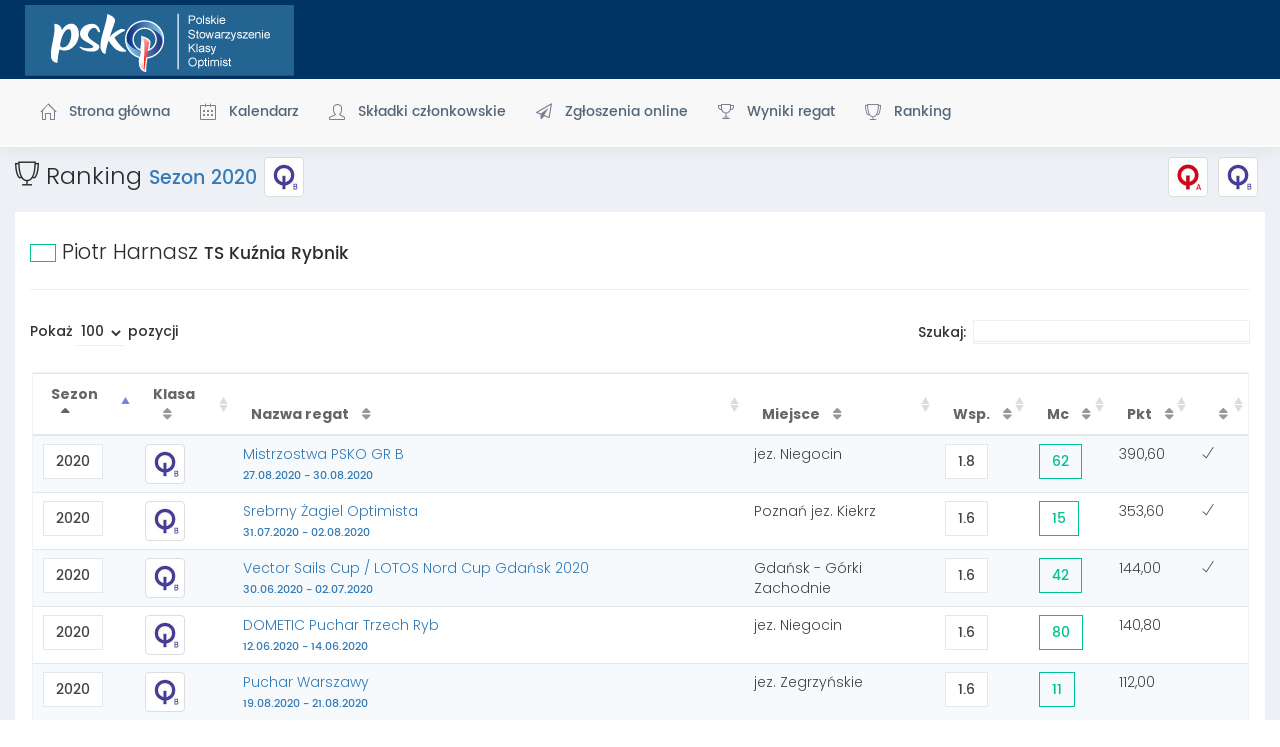

--- FILE ---
content_type: text/html; charset=utf-8
request_url: https://portal.psko.pl/Wyniki/Zawodnik?l=1408%2FLZ&s=37&k=2&kat=
body_size: 6974
content:
<!DOCTYPE html>
<html lang="pl">

<head>
    <meta charset="utf-8" />

    <meta name="viewport" content="width=device-width, initial-scale=1.0">
    <title>Wyniki zawodnika | Polskie Stowarzyszenie Klasy Optimist</title>
    <meta http-equiv="X-UA-Compatible" content="IE=edge">
    <meta name="viewport" content="width=device-width, initial-scale=1">
    <link rel="icon" type="image/png" sizes="16x16" href="/Content/images/favicon.ico">
    

    <meta property="og:image" content="https://psko.pl/file/fbwww.png" />
    <meta property="og:title" content="Polskie Stowarzyszeni Klasy Optimist" />
    <meta name="description" content="PSKO jest dobrowolnym zrzeszeniem żeglarzy uprawiających żeglarstwo na jachtach klasy Optimist oraz osób prowadzących działalność społeczną na rzecz rozwoju tej dyscypliny sportu." />
    <meta name="robots" content="max-snippet:-1, max-image-preview:large, max-video-preview:-1" />
    <link rel="canonical" href="https://www.psko.pl/" />
    <meta property="og:locale" content="pl_PL" />
    <meta property="og:type" content="website" />
    <meta property="og:title" content="Home | Polskie Stowarzyszenie Klasy Optimist" />
    <meta property="og:description" content="PSKO jest dobrowolnym zrzeszeniem żeglarzy uprawiających żeglarstwo na jachtach klasy Optimist oraz osób prowadzących działalność społeczną na rzecz rozwoju tej dyscypliny sportu." />
    <meta property="og:url" content="https://www.psko.pl/" />
    <meta property="og:site_name" content="Polskie Stowarzyszenie Klasy Optimist" />
    <meta name="twitter:card" content="summary_large_image" />
    <meta name="twitter:description" content="PSKO jest dobrowolnym zrzeszeniem żeglarzy uprawiających żeglarstwo na jachtach klasy Optimist oraz osób prowadzących działalność społeczną na rzecz rozwoju tej dyscypliny sportu." />
    <meta name="twitter:title" content="Home | Polskie Stowarzyszenie Klasy Optimist" />

    <link href="/Content/themes/base/jquery-ui.css" rel="stylesheet">
    <link href="/plugins/bower_components/toast-master/css/jquery.toast.css" rel="stylesheet">
    <link href="/plugins/bower_components/sweetalert/sweetalert.css" rel="stylesheet">
    <link href="/Content/css/animate.css" rel="stylesheet">

    <link href="/Content/dist/css/style.min.css" rel="stylesheet">
    <link href="/Content/bootstrap/dist/css/bootstrap.min.css" rel="stylesheet">
    <link href="/plugins/bower_components/bootstrap-extension/css/bootstrap-extension.css" rel="stylesheet">
    <link href="/plugins/bower_components/sidebar-nav/dist/sidebar-nav.min.css" rel="stylesheet">
    <link href="/plugins/bower_components/morrisjs/morris.css" rel="stylesheet">
    <link href="/Content/css/animate.css" rel="stylesheet">
    <link href="/Content/css/style.css" rel="stylesheet">
    <link href="/Content/css/colors/blue.css" id="theme" rel="stylesheet">
    <link rel="stylesheet" type="text/css" href="/plugins/bower_components/datatables/jquery.dataTables.min.css" />

   


</head>

<body class="">
    <!-- Preloader -->
    <div class="preloader" style="display: none;">
        <div class="cssload-speeding-wheel"></div>
    </div>

    <div id="wrapper" class="fix-top" style="overflow: visible;">
        <!-- Navigation -->
        <div class="sidebar">
            <nav class="navbar navbar-default navbar-static-top m-b-0">
                <div class="navbar-header">
                    <a class="navbar-toggle hidden-sm hidden-md hidden-lg " href="javascript:void(0)" data-toggle="collapse" data-target=".navbar-collapse"><i class="ti-close ti-menu"></i></a>
                    <div class="top-left-part "><center> <a href="https://psko.pl"><span class="hidden-xs"><img src="/Content/images/logopsko.png" alt="home" class="dark-logo m-t-5 logo m-l-25" /></span></a></center></div>


                    <ul class="nav navbar-right pull-right" id="side-menu">


                            <li>
                              
                            </li>

                    </ul>
                </div>

            </nav>
            <!-- Left navbar-header -->
            
  
            
                <div class="navbar-default " role="navigation" style="overflow: inherit; border-bottom: 2px solid rgb(255, 255, 255, 0.7);
 

   
 
    
">
    <div class="sidebar-nav navbar-collapse slimscrollsidebar" aria-expanded="false" style="">
        <ul class="nav" id="side-menu">
           
            <li>

                <a href="/strona-glowna" class="waves-effect">
                    <i class="linea-icon linea-basic  icon-home"></i> <span class="hide-menu">
                        Strona główna
                    </span>
                </a>

            </li>


            <li>
                <a href="/kalendarz/lista?x=1" class="waves-effect "><i class="linea-icon linea-basic icon-calender"></i> <span class="hide-menu"> Kalendarz <span class="fa arrow"></span></span></a>
                <ul class="nav nav-second-level collapse in">
                    <li> <a href="/kalendarz/najblizsze" class="waves-effect"> <span class="hide-menu"><i class="linea-icon linea-basic icon-list "></i> Najbliższe regaty</span></a></li>
                           </ul>
            </li>
            <li>
                <a href="/skladkiczlonkowskie/stowarzyszenie?x=psko" class="waves-effect "><i class="linea-icon linea-basic icon-user"></i> <span class="hide-menu"> Składki członkowskie </span></a>
               
            </li>

                <li>
                    <a href="/regaty" class="waves-effect "><i class="linea-icon linea-basic fa  fa-paper-plane-o"></i> <span class="hide-menu"> Zgłoszenia online <span class="fa arrow"></span></span></a>
                    <ul class="nav nav-second-level collapse in">
                        <li> <a href="/regaty" class="waves-effect"><span class="hide-menu"><i class="linea-icon linea-basic icon-list "></i> Lista regat</span></a></li>
                            <li> <a href="javascript:void(0)" id="komunikatblokada2" class="waves-effect"><span class="hide-menu"><i class="linea-icon linea-basic fa fa-paper-plane"></i> Wyślij zgłoszenie</span></a></li>
                            <div id="alerttopleft2" class="myadmin-alert myadmin-alert-img alert-info myadmin-alert-top-left" style="display: none;">
                                <img src="/Content/images/logosailingnet100.png" class="img" style="width:40px; height:30px;" alt="img"><a href="#" class="closed">×</a>
                                <h4>Brak dostępnych regat.</h4>
                                Wszystkie zgloszenia zamkniete.
                            </div>

                    </ul>

                </li>
            <li>
                <a href="/wyniki/regaty" class="waves-effect "><i class="icon-trophy"></i> <span class="hide-menu"> Wyniki regat</span></a>

            </li>
            <li>
                <a href="/ranking" class="waves-effect "><i class="linea-icon linea-basic ti-cup"></i> <span class="hide-menu"> Ranking </span></a>

            </li>




        </ul>







    </div>

</div>


        </div>
        <!-- Left navbar-header end -->
        <div id="page-wrapper">
            <div class="container-fluid">
                
                <div class="row">
                    <div class="col-md-12 ">
                        

<div class="row">
   
        <div class="col-md-9 ">
            <div class="text-left">
                <h2><i class="linea-icon linea-basic ti-cup"></i> Ranking <a href="/Ranking/klasyfikacja?s=37&amp;k=2"><small> Sezon 2020</small></a> <img src="/Content/images/klasa/OPPB.jpg" title="OPTIMIST B" alt="Logo" class="img-thumbnail logo_klasy" /><span class="f-1"> OPTIMIST B</span>

</h2>
            </div>
        </div>
            <div class="col-md-3  hidden-xs ">
                <div class="text-right m-t-10"><a href="/Ranking/klasyfikacja?s=37&amp;k=1"><small><img src="/Content/images/klasa/OPPA.jpg" title="OPTIMIST A" alt="Logo" class="img-thumbnail logo_klasy" /><span class="f-1"> OPTIMIST A</span>

</small></a> <a href="/Ranking/klasyfikacja?s=37&amp;k=2"><small><img src="/Content/images/klasa/OPPB.jpg" title="OPTIMIST B" alt="Logo" class="img-thumbnail logo_klasy" /><span class="f-1"> OPTIMIST B</span>

</small></a></div>
            </div>
</div> 
<div class="white-box">
    <h3><span class="btn btn-outline btn-success"> </span>  Piotr    Harnasz <small> TS Kuźnia Rybnik</small>
</h3>
    <hr />
    <div class="table-responsive">

        <table id="tab" class="table table-striped">
            <thead>
                <tr>
                    <th>
                        Sezon
                    </th>
                    <th>
                        Klasa
                    </th>
                    <th>
                        Nazwa regat
                    </th>
                    <th>
                        Miejsce
                    </th>
                    <th>
                        Wsp.
                    </th>
                    <th>
                        Mc
                    </th>
                    <th>
                        Pkt
                    </th>
                    <th></th>

                </tr>



            </thead>
                <tr>
                    <td>
                        <span class="btn btn-outline btn-default">    2020 </span>
                    </td>
                    <td>
                        <img src="/Content/images/klasa/OPPB.jpg" title="OPTIMIST B" alt="Logo" class="img-thumbnail logo_klasy" /><span class="f-1"> OPTIMIST B</span>
                    </td>
                    <td>
                        <a href="/Wyniki/Lista/371?k=2&amp;kat=" title="Mistrzostwa PSKO GR B ">
                            Mistrzostwa PSKO GR B 
                            <br /><small>27.08.2020 - 30.08.2020</small>
                        </a>
                    </td>

                    <td>

                        jez. Niegocin
                    </td>
                    <td>
                            <span class="btn  btn-outline btn-default m-b-5">1.8</span>



                    </td>







                    <td>
                        <span class="btn btn-outline btn-success">  62 </span>
                    </td>
                    <td>
                        390,60
                    </td>
                    <td>
                            <span title="Regaty zaliczone do rankingu "><i class="ti-check"></i></span>
                    </td>

                </tr>
                <tr>
                    <td>
                        <span class="btn btn-outline btn-default">    2020 </span>
                    </td>
                    <td>
                        <img src="/Content/images/klasa/OPPB.jpg" title="OPTIMIST B" alt="Logo" class="img-thumbnail logo_klasy" /><span class="f-1"> OPTIMIST B</span>
                    </td>
                    <td>
                        <a href="/Wyniki/Lista/280?k=2&amp;kat=" title="Srebrny Żagiel Optimista">
                            Srebrny Żagiel Optimista
                            <br /><small>31.07.2020 - 02.08.2020</small>
                        </a>
                    </td>

                    <td>

                        Poznań jez. Kiekrz
                    </td>
                    <td>
                            <span class="btn  btn-outline btn-default m-b-5">1.6</span>



                    </td>







                    <td>
                        <span class="btn btn-outline btn-success">  15 </span>
                    </td>
                    <td>
                        353,60
                    </td>
                    <td>
                            <span title="Regaty zaliczone do rankingu "><i class="ti-check"></i></span>
                    </td>

                </tr>
                <tr>
                    <td>
                        <span class="btn btn-outline btn-default">    2020 </span>
                    </td>
                    <td>
                        <img src="/Content/images/klasa/OPPB.jpg" title="OPTIMIST B" alt="Logo" class="img-thumbnail logo_klasy" /><span class="f-1"> OPTIMIST B</span>
                    </td>
                    <td>
                        <a href="/Wyniki/Lista/288?k=2&amp;kat=" title="Vector Sails Cup / LOTOS Nord Cup Gdańsk 2020">
                            Vector Sails Cup / LOTOS Nord Cup Gdańsk 2020
                            <br /><small>30.06.2020 - 02.07.2020</small>
                        </a>
                    </td>

                    <td>

                        Gdańsk - G&#243;rki Zachodnie
                    </td>
                    <td>
                            <span class="btn  btn-outline btn-default m-b-5">1.6 </span>



                    </td>







                    <td>
                        <span class="btn btn-outline btn-success">  42 </span>
                    </td>
                    <td>
                        144,00
                    </td>
                    <td>
                            <span title="Regaty zaliczone do rankingu "><i class="ti-check"></i></span>
                    </td>

                </tr>
                <tr>
                    <td>
                        <span class="btn btn-outline btn-default">    2020 </span>
                    </td>
                    <td>
                        <img src="/Content/images/klasa/OPPB.jpg" title="OPTIMIST B" alt="Logo" class="img-thumbnail logo_klasy" /><span class="f-1"> OPTIMIST B</span>
                    </td>
                    <td>
                        <a href="/Wyniki/Lista/289?k=2&amp;kat=" title="DOMETIC Puchar Trzech Ryb">
                            DOMETIC Puchar Trzech Ryb
                            <br /><small>12.06.2020 - 14.06.2020</small>
                        </a>
                    </td>

                    <td>

                        jez. Niegocin
                    </td>
                    <td>
                            <span class="btn  btn-outline btn-default m-b-5">1.6  </span>



                    </td>







                    <td>
                        <span class="btn btn-outline btn-success">  80 </span>
                    </td>
                    <td>
                        140,80
                    </td>
                    <td>
                    </td>

                </tr>
                <tr>
                    <td>
                        <span class="btn btn-outline btn-default">    2020 </span>
                    </td>
                    <td>
                        <img src="/Content/images/klasa/OPPB.jpg" title="OPTIMIST B" alt="Logo" class="img-thumbnail logo_klasy" /><span class="f-1"> OPTIMIST B</span>
                    </td>
                    <td>
                        <a href="/Wyniki/Lista/320?k=2&amp;kat=" title="Puchar Warszawy">
                            Puchar Warszawy
                            <br /><small>19.08.2020 - 21.08.2020</small>
                        </a>
                    </td>

                    <td>

                        jez. Zegrzyńskie
                    </td>
                    <td>
                            <span class="btn  btn-outline btn-default m-b-5">1.6</span>



                    </td>







                    <td>
                        <span class="btn btn-outline btn-success">  11 </span>
                    </td>
                    <td>
                        112,00
                    </td>
                    <td>
                    </td>

                </tr>
                <tr>
                    <td>
                        <span class="btn btn-outline btn-default">    2020 </span>
                    </td>
                    <td>
                        <img src="/Content/images/klasa/OPPB.jpg" title="OPTIMIST B" alt="Logo" class="img-thumbnail logo_klasy" /><span class="f-1"> OPTIMIST B</span>
                    </td>
                    <td>
                        <a href="/Wyniki/Lista/364?k=2&amp;kat=" title="VIII Og&#243;lnopolskie Regaty Kacper-Sailor">
                            VIII Og&#243;lnopolskie Regaty Kacper-Sailor
                            <br /><small>27.06.2020 - 28.06.2020</small>
                        </a>
                    </td>

                    <td>

                        Poraj
                    </td>
                    <td>
                            <span class="btn  btn-outline btn-default m-b-5">1</span>



                    </td>







                    <td>
                        <span class="btn btn-outline btn-success">  11 </span>
                    </td>
                    <td>
                        42,00
                    </td>
                    <td>
                            <span title="Regaty zaliczone do rankingu "><i class="ti-check"></i></span>
                    </td>

                </tr>
                <tr>
                    <td>
                        <span class="btn btn-outline btn-default">    2020 </span>
                    </td>
                    <td>
                        <img src="/Content/images/klasa/OPPB.jpg" title="OPTIMIST B" alt="Logo" class="img-thumbnail logo_klasy" /><span class="f-1"> OPTIMIST B</span>
                    </td>
                    <td>
                        <a href="/Wyniki/Lista/285?k=2&amp;kat=" title="Puchar Nysy">
                            Puchar Nysy
                            <br /><small>15.08.2020 - 16.08.2020</small>
                        </a>
                    </td>

                    <td>

                        Głębin&#243;w
                    </td>
                    <td>
                            <span class="btn  btn-outline btn-default m-b-5">1</span>



                    </td>







                    <td>
                        <span class="btn btn-outline btn-success">  15 </span>
                    </td>
                    <td>
                        35,00
                    </td>
                    <td>
                            <span title="Regaty zaliczone do rankingu "><i class="ti-check"></i></span>
                    </td>

                </tr>
                <tr>
                    <td>
                        <span class="btn btn-outline btn-default">    2020 </span>
                    </td>
                    <td>
                        <img src="/Content/images/klasa/OPPB.jpg" title="OPTIMIST B" alt="Logo" class="img-thumbnail logo_klasy" /><span class="f-1"> OPTIMIST B</span>
                    </td>
                    <td>
                        <a href="/Wyniki/Lista/353?k=2&amp;kat=" title="Sopot Optimist Cup">
                            Sopot Optimist Cup
                            <br /><small>04.07.2020 - 05.07.2020</small>
                        </a>
                    </td>

                    <td>

                        Sopot
                    </td>
                    <td>
                            <span class="btn  btn-outline btn-default m-b-5">0.5</span>



                    </td>







                    <td>
                        <span class="btn btn-outline btn-success">  18 </span>
                    </td>
                    <td>
                        17,00
                    </td>
                    <td>
                            <span title="Regaty zaliczone do rankingu "><i class="ti-check"></i></span>
                    </td>

                </tr>
                <tr>
                    <td>
                        <span class="btn btn-outline btn-default">    2020 </span>
                    </td>
                    <td>
                        <img src="/Content/images/klasa/OPPCH.jpg" title="OPTIMIST CH" alt="Logo" class="img-thumbnail logo_klasy" /><span class="f-1"> OPTIMIST CH</span>
                    </td>
                    <td>
                        <a href="/Wyniki/Lista/370?k=2&amp;kat=" title="Mistrzostwa PSKO do lat 11">
                            Mistrzostwa PSKO do lat 11
                            <br /><small>07.08.2020 - 09.08.2020</small>
                        </a>
                    </td>

                    <td>

                        jez. Siecino
                    </td>
                    <td>
                            <span class="btn  btn-outline btn-default m-b-5"> x</span>



                    </td>







                    <td>
                        <span class="btn btn-outline btn-success">  31 </span>
                    </td>
                    <td>
                        0,00
                    </td>
                    <td>
                    </td>

                </tr>
                <tr>
                    <td>
                        <span class="btn btn-outline btn-default">    2020 </span>
                    </td>
                    <td>
                        <img src="/Content/images/klasa/OPPA.jpg" title="OPTIMIST A" alt="Logo" class="img-thumbnail logo_klasy" /><span class="f-1"> OPTIMIST A</span>
                    </td>
                    <td>
                        <a href="/Wyniki/Lista/373?k=2&amp;kat=" title="International Championship Of The Polish Optimist Dinghy Association 2020">
                            International Championship Of The Polish Optimist Dinghy Association 2020
                            <br /><small>18.09.2020 - 20.09.2020</small>
                        </a>
                    </td>

                    <td>

                        Dziwn&#243;w
                    </td>
                    <td>



                    </td>







                    <td>
                        <span class="btn btn-outline btn-success">  196 </span>
                    </td>
                    <td>
                        0,00
                    </td>
                    <td>
                            <span title="Regaty zaliczone do rankingu "><i class="ti-check"></i></span>
                    </td>

                </tr>

        </table>
    </div>
</div>; 
                    </div>
                </div>
                <div class="row">
                    <div class="col-md-12 ">
                        
<div class="col-lg-4 col-md-6">
    
</div>
<div class="col-lg-4 col-md-6">
    <div class="card">
        <div class="card-body">
            <div class="row p-t-10 p-b-10">
                <div class="col text-center align-self-center">
                    <a href="http://jsail.pl" title="jsail.pl" target="_blank"><img src="/Content/images/polecamy/jj.jpg" class="img-fluid sp-b" alt="jsail.pl" /></a>
                </div>
            </div>
        </div>
    </div>
</div>


<div class="col-lg-4 col-md-6">
   
</div>





                    </div>
                </div>
            </div>
            <footer class="footer text-center">
                &copy; 2026  Polskie Stowarzyszenie Klasy Optimist.  | <span style="font-size:10px;">powered by</span>
                <a href="https://www.sailingnet.pl" target="_blank" title="Obsługa regat i stron WWW">SailingNet</a>
            </footer>
        </div><!-- Page Content -->
        <!-- /#page-wrapper -->
    </div>
    <!-- /#wrapper -->




    <script src="/plugins/bower_components/jquery/dist/jquery.min.js"></script>
    <script src="/bundles/bootstrap?v=p9F-CMCEqYvbxNNUarroAObilVSKK11Bl45I8httVx01"></script>

    <script src="/bundles/datepicker?v=h1RhCkQlPGD4Cgva69-KPiH_O7c-CUqZkfMK01r1dFs1"></script>

    <script src="/bundles/counter?v=3bXGMWU3-Y2rMo7sPDXAhle19capnlHyvDh-VJwQV4A1"></script>

    <script src="/bundles/plugins?v=E9AAkXBvUr12QVnUOmZ6n-flXAlR7d2Nn-13VlKyMSY1"></script>


   

    <script type="text/javascript">
        jQuery('#datepicker').datepicker();
        jQuery('#d7, #d11').datepicker({
            autoclose: true,
            format: 'dd-mm-yyyy',
            todayHighlight: true
        });

        jQuery('#date-range').datepicker({
            toggleActive: true
        });
        jQuery('#datepicker-inline').datepicker({

            todayHighlight: true
        });


        $(document).ready(function () {
            $('#tab, #tab1').DataTable({
                "aLengthMenu": [[10, 100, 200, -1], [10, 100, 200, "All"]],
                "iDisplayLength": 100,
                "iDisplayStart": 0,

                "language": {
                    "sProcessing": "Przetwarzanie...",
                    "sLengthMenu": "Pokaż _MENU_ pozycji",
                    "sZeroRecords": "Nie znaleziono pasujących pozycji",
                    "sInfoThousands": " ",
                    "sInfo": "Pozycje od _START_ do _END_ z _TOTAL_ łącznie",
                    "sInfoEmpty": "Pozycji 0 z 0 dostępnych",
                    "sInfoFiltered": "(filtrowanie spośród _MAX_ dostępnych pozycji)",
                    "sInfoPostFix": "",
                    "sSearch": "Szukaj:",
                    "sUrl": "",
                    "oPaginate": {
                        "sFirst": "Pierwsza",
                        "sPrevious": "Poprzednia",
                        "sNext": "Następna",
                        "sLast": "Ostatnia"
                    }
                }

            });
        });

        $(document).ready(function () {
            $('#tab_false').DataTable({
                "aLengthMenu": [[10, 100, 200, -1], [10, 100, 200, "All"]],
                "iDisplayLength": 100,
                "iDisplayStart": 0,
                "bSort": false,
                "language": {
                    "sProcessing": "Przetwarzanie...",
                    "sLengthMenu": "Pokaż _MENU_ pozycji",
                    "sZeroRecords": "Nie znaleziono pasujących pozycji",
                    "sInfoThousands": " ",
                    "sInfo": "Pozycje od _START_ do _END_ z _TOTAL_ łącznie",
                    "sInfoEmpty": "Pozycji 0 z 0 dostępnych",
                    "sInfoFiltered": "(filtrowanie spośród _MAX_ dostępnych pozycji)",
                    "sInfoPostFix": "",
                    "sSearch": "Szukaj:",
                    "sUrl": "",
                    "oPaginate": {
                        "sFirst": "Pierwsza",
                        "sPrevious": "Poprzednia",
                        "sNext": "Następna",
                        "sLast": "Ostatnia"
                    }
                }

            });
        });

        $(document).ready(function () {
            $('#tab15, #tab15w').DataTable({
                "aLengthMenu": [[15, 100, 200, -1], [15, 100, 200, "All"]],
                "iDisplayLength": 15,
                "iDisplayStart": 0,
                "bSort": false,
                "language": {
                    "sProcessing": "Przetwarzanie...",
                    "sLengthMenu": "Pokaż _MENU_ pozycji",
                    "sZeroRecords": "Nie znaleziono pasujących pozycji",
                    "sInfoThousands": " ",
                    "sInfo": "Pozycje od _START_ do _END_ z _TOTAL_ łącznie",
                    "sInfoEmpty": "Pozycji 0 z 0 dostępnych",
                    "sInfoFiltered": "(filtrowanie spośród _MAX_ dostępnych pozycji)",
                    "sInfoPostFix": "",
                    "sSearch": "Szukaj:",
                    "sUrl": "",
                    "oPaginate": {
                        "sFirst": "Pierwsza",
                        "sPrevious": "Poprzednia",
                        "sNext": "Następna",
                        "sLast": "Ostatnia"
                    }
                }

            });
        });


        $(".myadmin-alert .closed").click(function (event) {
            $(this).parents(".myadmin-alert").fadeToggle(350);

            return false;
        });

        $("#komunikatblokada").click(function () {
            $("#alerttopleft").fadeToggle(350);
        });
        $("#komunikatblokada2").click(function () {
            $("#alerttopleft2").fadeToggle(350);
        });

        $("#selectAll").click(function () {
            $(".checkBoxClass").prop('checked', $(this).prop('checked'));
        });
    </script>



    
    
    <script src="/plugins/bower_components/sweetalert/sweetalert.min.js" type="text/javascript"></script>
    <script src="/plugins/bower_components/sweetalert/jquery.sweet-alert.custom.js" type="text/javascript"></script>


    <script async src="https://www.googletagmanager.com/gtag/js?id=UA-8841628-51"></script>
    <script>
        window.dataLayer = window.dataLayer || [];
        function gtag() { dataLayer.push(arguments); }
        gtag('js', new Date());

        gtag('config', 'UA-8841628-51');
    </script>



</body>

</html>


--- FILE ---
content_type: text/css
request_url: https://portal.psko.pl/plugins/bower_components/morrisjs/morris.css
body_size: 133
content:
.morris-hover {
	position:absolute;
	z-index:1;
}

.morris-hover.morris-default-style .morris-hover-row-label {
	font-weight:bold;
	margin:0.25em 0
}
.morris-hover.morris-default-style .morris-hover-point {
	white-space:nowrap;
	margin:0.1em 0
}
.morris-hover.morris-default-style {
    border-radius: 2px;
    padding: 10px 12px;
    color: #666;
    background:rgba(0, 0, 0, 0.7);
    border: none;
    color: #fff!important ;
}
 .morris-hover-point {
      color: rgba(257, 257, 257, 0.8)!important ;
   }


--- FILE ---
content_type: text/css
request_url: https://portal.psko.pl/Content/css/style.css
body_size: 42671
content:
@charset "UTF-8";@import url(https://fonts.googleapis.com/css?family=Open+Sans:400,300,500,600,700,800);@import url(https://fonts.googleapis.com/css?family=Roboto:100,300,400,500,700,900);@import url(https://fonts.googleapis.com/css?family=Poppins:400,500,300,600,700);@import "spinners.css";.preloader{width:100%;height:100%;top:0;position:fixed;z-index:99999;background:#fff}.preloader .cssload-speeding-wheel{position:absolute;top:calc(50% - 3.5px);left:calc(50% - 3.5px)}@font-face{font-family:Poppins;font-style:normal;font-weight:400;src:url(https://fonts.gstatic.com/s/poppins/v1/2fCJtbhSlhNNa6S2xlh9GyEAvth_LlrfE80CYdSH47w.woff2) format('woff2');unicode-range:U+02BC,U+0900097F,U+1CD0-1CF6,U+1CF8-1CF9,U+200B-200D,U+20A8,U+20B9,U+25CC,U+A830-A839,U+A8E0-A8FB}@font-face{font-family:Poppins;font-style:normal;font-weight:400;src:url(https://fonts.gstatic.com/s/poppins/v1/UGh2YG8gx86rRGiAZYIbVyEAvth_LlrfE80CYdSH47w.woff2) format('woff2');unicode-range:U+0100024F,U+1E00-1EFF,U+20A0-20AB,U+20AD-20CF,U+2C60-2C7F,U+A720-A7FF}@font-face{font-family:Poppins;font-style:normal;font-weight:400;src:url(https://fonts.gstatic.com/s/poppins/v1/yQWaOD4iNU5NTY0apN-qj_k_vArhqVIZ0nv9q090hN8.woff2) format('woff2');unicode-range:U+000000FF,U+0131,U+01520153,U+02C6,U+02DA,U+02DC,U+2000-206F,U+2074,U+20AC,U+2212,U+2215,U+E0FF,U+EFFD,U+F000}*{outline:0!important}body{font-family:Poppins,sans-serif;margin:0;overflow-x:hidden;color:#686868;font-weight:300}html{position:relative;min-height:100%;background:#fff}h1,h2,h3,h4,h5,h6{color:#2b2b2b;font-family:Poppins,sans-serif;margin:10px 0;font-weight:300}h1{line-height:48px;font-size:36px}h2{line-height:36px;font-size:24px}h3{line-height:30px;font-size:21px}h4{line-height:22px;font-size:18px}h5{font-size:16px;font-size:14px}.dn{display:none}.db{display:block}.light_op_text{color:rgba(255,255,255,.5)}blockquote{border-left:5px solid #ff6849!important;border:1px solid rgba(120,130,140,.13)}p{line-height:1.6}b{font-weight:600}a:active,a:focus,a:hover{outline:0;text-decoration:none}.clear{clear:both}.font-12{font-size:12px}hr{border-color:rgba(120,130,140,.13)}.b-t{border-top:1px solid rgba(120,130,140,.13)}.b-b{border-bottom:1px solid rgba(120,130,140,.13)}.b-l{border-left:1px solid rgba(120,130,140,.13)}.b-r{border-right:1px solid rgba(120,130,140,.13)}.b-all{border:1px solid rgba(120,130,140,.13)}.b-none{border:0!important}.max-height{height:310px;overflow:auto}.p-0{padding:0!important}.p-10{padding:10px!important}.p-20{padding:20px!important}.p-30{padding:30px!important}.p-l-0{padding-left:0!important}.p-l-10{padding-left:10px!important}.p-l-20{padding-left:20px!important}.p-r-0{padding-right:0!important}.p-r-10{padding-right:10px!important}.p-r-20{padding-right:20px!important}.p-r-30{padding-right:30px!important}.p-r-40{padding-right:40px!important}.p-t-0{padding-top:0!important}.p-t-10{padding-top:10px!important}.p-t-20{padding-top:20px!important}.p-t-30{padding-top:30px!important}.p-b-0{padding-bottom:0!important}.p-b-10{padding-bottom:10px!important}.p-b-20{padding-bottom:20px!important}.p-b-30{padding-bottom:30px!important}.p-b-40{padding-bottom:40px!important}.m-0{margin:0!important}.m-l-5{margin-left:5px!important}.m-l-10{margin-left:10px!important}.m-l-15{margin-left:15px!important}.m-l-20{margin-left:20px!important}.m-l-30{margin-left:30px!important}.m-l-40{margin-left:40px!important}.m-r-5{margin-right:5px!important}.m-r-10{margin-right:10px!important}.m-r-15{margin-right:15px!important}.m-r-20{margin-right:20px!important}.m-r-30{margin-right:30px!important}.m-r-40{margin-right:40px!important}.m-t-5{margin-top:5px!important}.m-t-0{margin-top:0!important}.m-t-10{margin-top:10px!important}.m-t-15{margin-top:15px!important}.m-t-20{margin-top:20px!important}.m-t-30{margin-top:30px!important}.m-t-40{margin-top:40px!important}.m-b-0{margin-bottom:0!important}.m-b-5{margin-bottom:5px!important}.m-b-10{margin-bottom:10px!important}.m-b-15{margin-bottom:15px!important}.m-b-20{margin-bottom:20px!important}.m-b-30{margin-bottom:30px!important}.m-b-40{margin-bottom:40px!important}.vt{vertical-align:top}.vb{vertical-align:bottom}.font-bold{font-weight:700}.font-normal{font-weight:400}.font-light{font-weight:300}.pull-in{margin-left:-15px;margin-right:-15px}.b-0{border:none!important}.vertical-middle{vertical-align:middle}.bx-shadow{-moz-box-shadow:0 1px 2px 0 rgba(0,0,0,.1);-webkit-box-shadow:0 1px 2px 0 rgba(0,0,0,.1);box-shadow:0 1px 2px 0 rgba(0,0,0,.1)}.mx-box{max-height:380px;min-height:380px}.thumb-sm{height:32px;width:32px}.thumb-md{height:48px;width:48px}.thumb-lg{height:88px;width:88px}.txt-oflo{text-overflow:ellipsis;overflow:hidden;white-space:nowrap}.get-code{color:#2b2b2b;cursor:pointer;border-radius:100%;background:#fff;padding:4px 5px;font-size:10px;margin:0 5px;vertical-align:middle}.badge{text-transform:uppercase;font-weight:600;padding:3px 5px;font-size:12px;margin-top:1px;background-color:#fec107}.badge-xs{font-size:9px}.badge-sm,.badge-xs{-webkit-transform:translate(0,-2px);-ms-transform:translate(0,-2px);-o-transform:translate(0,-2px);transform:translate(0,-2px)}.badge-success{background-color:#00c292}.badge-info{background-color:#03a9f3}.badge-warning{background-color:#fec107}.badge-danger{background-color:#fb9678}.badge-purple{background-color:#9675ce}.badge-red{background-color:#fb3a3a}.badge-inverse{background-color:#4c5667}.notify{position:relative;margin-top:-30px}.notify .heartbit{position:absolute;top:-20px;right:-16px;height:25px;width:25px;z-index:10;border:5px solid #fb9678;border-radius:70px;-moz-animation:heartbit 1s ease-out;-moz-animation-iteration-count:infinite;-o-animation:heartbit 1s ease-out;-o-animation-iteration-count:infinite;-webkit-animation:heartbit 1s ease-out;-webkit-animation-iteration-count:infinite;animation-iteration-count:infinite}.notify .point{width:6px;height:6px;-webkit-border-radius:30px;-moz-border-radius:30px;border-radius:30px;background-color:#fb9678;position:absolute;right:-6px;top:-10px}@-moz-keyframes heartbit{0%{-moz-transform:scale(0);opacity:0}25%{-moz-transform:scale(.1);opacity:.1}50%{-moz-transform:scale(.5);opacity:.3}75%{-moz-transform:scale(.8);opacity:.5}100%{-moz-transform:scale(1);opacity:0}}@-webkit-keyframes heartbit{0%{-webkit-transform:scale(0);opacity:0}25%{-webkit-transform:scale(.1);opacity:.1}50%{-webkit-transform:scale(.5);opacity:.3}75%{-webkit-transform:scale(.8);opacity:.5}100%{-webkit-transform:scale(1);opacity:0}}.text-white{color:#fff!important}.text-danger{color:#fb9678!important}.text-muted{color:#8d9ea7!important}.text-warning{color:#fec107!important}.text-success{color:#00c292!important}.text-info{color:#03a9f3!important}.text-inverse{color:#4c5667!important}.text-blue{color:#02bec9!important}.text-purple{color:#9675ce!important}.text-primary{color:#ab8ce4!important}.text-megna{color:#01c0c8!important}.text-dark{color:#686868!important}.bg-primary{background-color:#ab8ce4!important}.bg-success{background-color:#00c292!important}.bg-info{background-color:#03a9f3!important}.bg-warning{background-color:#fec107!important}.bg-danger{background-color:#fb9678!important}.bg-theme{background-color:#ff6849!important}.bg-theme-dark{background-color:#4f5467!important}.bg-inverse{background-color:#4c5667!important}.bg-purple{background-color:#9675ce!important}.bg-white{background-color:#fff!important}.label{letter-spacing:.05em;border-radius:60px;padding:4px 16px 3px;font-weight:500}.label-rouded,.label-rounded{border-radius:60px;padding:4px 16px 3px;font-weight:500}.label-custom{background-color:#01c0c8}.label-success{background-color:#00c292}.label-info{background-color:#03a9f3}.label-warning{background-color:#fec107}.label-danger{background-color:#fb9678}.label-megna{background-color:#01c0c8}.label-primary{background-color:#ab8ce4}.label-purple{background-color:#9675ce}.label-red{background-color:#fb3a3a}.label-inverse{background-color:#4c5667}.label-white{background-color:#fff}.label-default{background-color:#e4e7ea}.dropdown-menu{border:1px solid rgba(120,130,140,.13);border-radius:0;box-shadow:0 3px 12px rgba(0,0,0,.05)!important;-webkit-box-shadow:0!important;-moz-box-shadow:0!important;padding-bottom:8px;margin-top:0}.dropdown-menu>li>a{padding:9px 20px}.dropdown-menu>li>a:focus,.dropdown-menu>li>a:hover{background:#f7fafc}.navbar-top-links .progress{margin-bottom:6px}label{font-weight:500}.btn{border-radius:0}.form-control{background-color:#fff;border:1px solid #e4e7ea;border-radius:0;box-shadow:none;color:#565656;height:38px;max-width:100%;padding:7px 12px;transition:all 300ms linear 0s}.form-control:focus{box-shadow:none;border-color:#2b2b2b}.input-sm{height:30px;padding:5px 10px;font-size:12px;line-height:1.5}.input-lg{height:44px;padding:5px 10px;font-size:18px}.bootstrap-tagsinput{border:1px solid #e4e7ea;border-radius:0;box-shadow:none;display:block;padding:7px 12px}.bootstrap-touchspin .input-group-btn-vertical>.btn{padding:9px 10px}.bootstrap-touchspin .input-group-btn-vertical .bootstrap-touchspin-down,.bootstrap-touchspin .input-group-btn-vertical .bootstrap-touchspin-up{border-radius:0}.input-group-btn .btn{padding:8px 12px}.form-horizontal .form-group{margin-left:-7.5px;margin-right:-7.5px;margin-bottom:25px}.form-group{margin-bottom:25px}.list-group-item,.list-group-item:first-child,.list-group-item:last-child{border-radius:0;border-color:rgba(120,130,140,.13)}.list-group-item.active,.list-group-item.active:focus,.list-group-item.active:hover{background:#03a9f3;border-color:#03a9f3}.list-task .list-group-item,.list-task .list-group-item:first-child{border-radius:0;border:0}.list-task .list-group-item:last-child{border-radius:0;border:0}.media{border:1px solid rgba(120,130,140,.13);margin-bottom:10px;padding:15px}.media .media-heading{font-weight:500}.well,pre{background:#fff;border-radius:0}.nav-tabs>li>a{border-radius:0;color:#2b2b2b}.nav-tabs>li>a:focus,.nav-tabs>li>a:hover{background:#fff}.modal-content{border-radius:0;box-shadow:0 5px 15px rgba(0,0,0,.1)}.alert{border-radius:0}.carousel-control{width:8%}.carousel-control span{position:absolute;top:50%;z-index:5;display:inline-block;font-size:30px}.popover{border-radius:0}.popover-title{padding:5px 14px}.container-fluid{padding-left:25px;padding-right:25px;padding-bottom:15px}.col-lg-1,.col-lg-10,.col-lg-11,.col-lg-12,.col-lg-2,.col-lg-3,.col-lg-4,.col-lg-5,.col-lg-6,.col-lg-7,.col-lg-8,.col-lg-9,.col-md-1,.col-md-10,.col-md-11,.col-md-12,.col-md-2,.col-md-3,.col-md-4,.col-md-5,.col-md-6,.col-md-7,.col-md-8,.col-md-9,.col-sm-1,.col-sm-10,.col-sm-11,.col-sm-12,.col-sm-2,.col-sm-3,.col-sm-4,.col-sm-5,.col-sm-6,.col-sm-7,.col-sm-8,.col-sm-9,.col-xs-1,.col-xs-10,.col-xs-11,.col-xs-12,.col-xs-2,.col-xs-3,.col-xs-4,.col-xs-5,.col-xs-6,.col-xs-7,.col-xs-8,.col-xs-9{padding-left:7.5px;padding-right:7.5px}.row{margin-right:-7.5px;margin-left:-7.5px}.btn-group-vertical>.btn:first-child:not(:last-child),.btn-group-vertical>.btn:last-child:not(:first-child){border-radius:0}.table-responsive{overflow-y:hidden}.pagination>li:first-child>a,.pagination>li:first-child>span{border-bottom-left-radius:0;border-top-left-radius:0}.pagination>li:last-child>a,.pagination>li:last-child>span{border-bottom-right-radius:0;border-top-right-radius:0}.pagination>li>a,.pagination>li>span{color:#2b2b2b}.pagination>li>a:focus,.pagination>li>a:hover,.pagination>li>span:focus,.pagination>li>span:hover{background-color:#e4e7ea}.pagination-split li{margin-left:5px;display:inline-block;float:left}.pagination-split li:first-child{margin-left:0}.pagination-split li a{-moz-border-radius:0;-webkit-border-radius:0;border-radius:0}.pagination>.active>a,.pagination>.active>a:focus,.pagination>.active>a:hover,.pagination>.active>span,.pagination>.active>span:focus,.pagination>.active>span:hover{background-color:#ff6849;border-color:#ff6849}.pager li>a,.pager li>span{-moz-border-radius:0;-webkit-border-radius:0;border-radius:0;color:#2b2b2b}.table-box{display:table;width:100%}.cell{display:table-cell;vertical-align:middle}.jqstooltip{width:auto!important;height:auto!important}#wrapper{width:100%;margin:0 auto;box-shadow:1px 0 50px rgba(0,0,0,.2)}#page-wrapper{padding:0 0 60px;min-height:568px;background:#edf1f5}.footer{bottom:0;color:#58666e;left:0;padding:20px 30px;position:absolute;width:100%;margin:0 auto;right:0;background:#fff}.bg-title{border-bottom:1px solid #e4e7ea;overflow:hidden;padding:15px 15px 10px;margin-bottom:25px;margin-left:-25.5px;margin-right:-25.5px}.bg-title h4{color:rgba(0,0,0,.5);font-weight:600;margin-top:6px}.bg-title .breadcrumb{background:0 0;margin-bottom:0;float:right;padding:0;margin-top:8px}.bg-title .breadcrumb a{color:rgba(0,0,0,.5)}.bg-title .breadcrumb a:hover{color:#000}.bg-title .breadcrumb .active{color:#ff6849}.logo b{height:60px;display:inline-block;width:60px;line-height:60px;text-align:center}.logo i{color:#fff}.top-left-part{width:220px;float:left}.top-left-part a{color:#fff;font-size:18px;padding-left:0;text-transform:uppercase}.navbar-header{width:100%;background:#3c4451;border:0}.navbar-default{border:0}.navbar-top-links{margin-right:0}.navbar-top-links .badge{position:absolute;right:6px;top:15px}.navbar-top-links>li{float:left}.navbar-top-links>li>a{color:#fff;padding:0 12px;line-height:60px;min-height:60px}.navbar-top-links>li>a:hover{background:rgba(0,0,0,.1)}.navbar-top-links>li>a:focus{background:rgba(0,0,0,0)}.nav .open>a,.nav .open>a:focus,.nav .open>a:hover{background:rgba(255,255,255,.2)}.navbar-top-links .dropdown-menu li{display:block}.navbar-top-links .dropdown-menu li:last-child{margin-right:0}.navbar-top-links .dropdown-menu li a div{white-space:normal}.navbar-top-links .dropdown-alerts,.navbar-top-links .dropdown-messages,.navbar-top-links .dropdown-tasks{width:310px;min-width:0}.navbar-top-links .dropdown-messages{margin-left:5px}.navbar-top-links .dropdown-tasks{margin-left:-59px}.navbar-top-links .dropdown-alerts{margin-left:-123px}.navbar-top-links .dropdown-user{right:0;left:auto}.navbar-header .navbar-toggle{float:none;padding:0 15px;line-height:60px;border:0;color:rgba(255,255,255,.5);margin:0;display:inline-block;border-radius:0}.navbar-header .navbar-toggle:focus,.navbar-header .navbar-toggle:hover{background:rgba(0,0,0,.3);color:#fff}.app-search{position:relative;margin:0}.app-search a{position:absolute;top:20px;right:10px;color:#4c5667}.app-search .form-control,.app-search .form-control:focus{border:none;font-size:13px;color:#4c5667;padding-left:20px;padding-right:40px;background:rgba(255,255,255,.9);box-shadow:none;height:30px;font-weight:600;width:180px;display:inline-block;line-height:30px;margin-top:15px;border-radius:40px;transition:.5s ease-out}.app-search .form-control::-moz-placeholder{color:#4c5667;opacity:.5}.app-search .form-control::-webkit-input-placeholder{color:#4c5667;opacity:.5}.app-search .form-control::-ms-placeholder{color:#4c5667;opacity:.5}.nav-small-cap{color:#a6afbb;cursor:default;font-weight:500;text-transform:uppercase;font-size:13px;letter-spacing:.035em;padding:12px 15px!important;pointer-events:none;margin:20px 0 0 -15px;display:none!important}.profile-pic{padding:0 20px;line-height:50px}.profile-pic img{margin-right:10px}.drop-title{border-bottom:1px solid rgba(0,0,0,.1);color:#2b2b2b;font-size:15px;font-weight:600;padding:11px 20px 15px}.btn-outline{color:inherit;background-color:transparent;transition:all .5s}.btn-rounded{border-radius:60px}.btn-custom,.btn-custom.disabled{background:#ff6849;border:1px solid #ff6849;color:#fff}.btn-custom.disabled.focus,.btn-custom.disabled:focus,.btn-custom.disabled:hover,.btn-custom.focus,.btn-custom:focus,.btn-custom:hover{background:#ff6849;opacity:.8;color:#fff;border:1px solid #ff6849}.btn-primary,.btn-primary.disabled{background:#ab8ce4;border:1px solid #ab8ce4}.btn-primary.disabled.focus,.btn-primary.disabled:focus,.btn-primary.disabled:hover,.btn-primary.focus,.btn-primary:focus,.btn-primary:hover{background:#ab8ce4;opacity:.8;border:1px solid #ab8ce4}.btn-success,.btn-success.disabled{background:#00c292;border:1px solid #00c292}.btn-success.disabled.focus,.btn-success.disabled:focus,.btn-success.disabled:hover,.btn-success.focus,.btn-success:focus,.btn-success:hover{background:#00c292;opacity:.8;border:1px solid #00c292}.btn-info,.btn-info.disabled{background:#03a9f3;border:1px solid #03a9f3}.btn-info.disabled.focus,.btn-info.disabled:focus,.btn-info.disabled:hover,.btn-info.focus,.btn-info:focus,.btn-info:hover{background:#03a9f3;opacity:.8;border:1px solid #03a9f3}.btn-warning,.btn-warning.disabled{background:#fec107;border:1px solid #fec107}.btn-warning.disabled.focus,.btn-warning.disabled:focus,.btn-warning.disabled:hover,.btn-warning.focus,.btn-warning:focus,.btn-warning:hover{background:#fec107;opacity:.8;border:1px solid #fec107}.btn-danger,.btn-danger.disabled{background:#fb9678;border:1px solid #fb9678}.btn-danger.disabled.focus,.btn-danger.disabled:focus,.btn-danger.disabled:hover,.btn-danger.focus,.btn-danger:focus,.btn-danger:hover{background:#fb9678;opacity:.8;border:1px solid #fb9678}.btn-default,.btn-default.disabled{background:#e4e7ea;border:1px solid #e4e7ea}.btn-default.disabled.focus,.btn-default.disabled:focus,.btn-default.disabled:hover,.btn-default.focus,.btn-default:focus,.btn-default:hover{opacity:.8;border:1px solid #e4e7ea;background:#e4e7ea}.btn-default.btn-outline{background-color:#fff}.btn-default.btn-outline.focus,.btn-default.btn-outline:focus,.btn-default.btn-outline:hover{background:#e4e7ea}.btn-primary.btn-outline{color:#ab8ce4;background-color:#fff}.btn-primary.btn-outline.focus,.btn-primary.btn-outline:focus,.btn-primary.btn-outline:hover{background:#ab8ce4;color:#fff}.btn-success.btn-outline{color:#00c292;background-color:transparent}.btn-success.btn-outline.focus,.btn-success.btn-outline:focus,.btn-success.btn-outline:hover{background:#00c292;color:#fff}.btn-info.btn-outline{color:#03a9f3;background-color:transparent}.btn-info.btn-outline.focus,.btn-info.btn-outline:focus,.btn-info.btn-outline:hover{background:#03a9f3;color:#fff}.btn-warning.btn-outline{color:#fec107;background-color:transparent}.btn-warning.btn-outline.focus,.btn-warning.btn-outline:focus,.btn-warning.btn-outline:hover{background:#fec107;color:#fff}.btn-danger.btn-outline{color:#fb9678;background-color:transparent}.btn-danger.btn-outline.focus,.btn-danger.btn-outline:focus,.btn-danger.btn-outline:hover{background:#fb9678;color:#fff}.button-box .btn{margin:0 8px 8px 0}.btn-danger.btn-outline:hover,.btn-info.btn-outline:hover,.btn-primary.btn-outline:hover,.btn-success.btn-outline:hover,.btn-warning.btn-outline:hover{color:#fff}.btn-label{background:rgba(0,0,0,.05);display:inline-block;margin:-6px 12px -6px -14px;padding:7px 15px}.btn-facebook{color:#fff!important;background-color:#3b5998!important}.btn-twitter{color:#fff!important;background-color:#55acee!important}.btn-linkedin{color:#fff!important;background-color:#007bb6!important}.btn-dribbble{color:#fff!important;background-color:#ea4c89!important}.btn-googleplus{color:#fff!important;background-color:#dd4b39!important}.btn-instagram{color:#fff!important;background-color:#3f729b!important}.btn-pinterest{color:#fff!important;background-color:#cb2027!important}.btn-dropbox{color:#fff!important;background-color:#007ee5!important}.btn-flickr{color:#fff!important;background-color:#ff0084!important}.btn-tumblr{color:#fff!important;background-color:#32506d!important}.btn-skype{color:#fff!important;background-color:#00aff0!important}.btn-youtube{color:#fff!important;background-color:#b00!important}.btn-github{color:#fff!important;background-color:#171515!important}.btn-primary.active.focus,.btn-primary.active:focus,.btn-primary.active:hover,.btn-primary.focus,.btn-primary.focus:active,.btn-primary:active:focus,.btn-primary:active:hover,.btn-primary:focus,.open>.dropdown-toggle.btn-primary.focus,.open>.dropdown-toggle.btn-primary:focus,.open>.dropdown-toggle.btn-primary:hover{background-color:#ab8ce4;border:1px solid #ab8ce4}.btn-success.active.focus,.btn-success.active:focus,.btn-success.active:hover,.btn-success.focus,.btn-success.focus:active,.btn-success:active:focus,.btn-success:active:hover,.btn-success:focus,.open>.dropdown-toggle.btn-success.focus,.open>.dropdown-toggle.btn-success:focus,.open>.dropdown-toggle.btn-success:hover{background-color:#00c292;border:1px solid #00c292}.btn-info.active.focus,.btn-info.active:focus,.btn-info.active:hover,.btn-info.focus,.btn-info.focus:active,.btn-info:active:focus,.btn-info:active:hover,.btn-info:focus,.open>.dropdown-toggle.btn-info.focus,.open>.dropdown-toggle.btn-info:focus,.open>.dropdown-toggle.btn-info:hover{background-color:#03a9f3;border:1px solid #03a9f3}.btn-warning.active.focus,.btn-warning.active:focus,.btn-warning.active:hover,.btn-warning.focus,.btn-warning.focus:active,.btn-warning:active:focus,.btn-warning:active:hover,.btn-warning:focus,.open>.dropdown-toggle.btn-warning.focus,.open>.dropdown-toggle.btn-warning:focus,.open>.dropdown-toggle.btn-warning:hover{background-color:#fec107;border:1px solid #fec107}.btn-danger.active.focus,.btn-danger.active:focus,.btn-danger.active:hover,.btn-danger.focus,.btn-danger.focus:active,.btn-danger:active:focus,.btn-danger:active:hover,.btn-danger:focus,.open>.dropdown-toggle.btn-danger.focus,.open>.dropdown-toggle.btn-danger:focus,.open>.dropdown-toggle.btn-danger:hover{background-color:#fb9678;border:1px solid #fb9678}.btn-inverse,.btn-inverse.active,.btn-inverse.focus,.btn-inverse:active,.btn-inverse:focus,.btn-inverse:hover,.open>.dropdown-toggle.btn-inverse{background-color:#4c5667;border:1px solid #4c5667;color:#fff}.chat{margin:0;padding:0;list-style:none}.chat li{margin-bottom:10px;padding-bottom:5px;border-bottom:1px dotted rgba(120,130,140,.13)}.chat li.left .chat-body{margin-left:60px}.chat li.right .chat-body{margin-right:60px}.chat li .chat-body p{margin:0}.chat .glyphicon,.panel .slidedown .glyphicon{margin-right:5px}.chat-panel .panel-body{height:350px;overflow-y:scroll}.login-panel{margin-top:25%}.flot-chart{display:block;height:400px}.flot-chart-content{width:100%;height:100%}table.dataTable thead .sorting,table.dataTable thead .sorting_asc,table.dataTable thead .sorting_asc_disabled,table.dataTable thead .sorting_desc,table.dataTable thead .sorting_desc_disabled{background:0 0}table.dataTable thead .sorting_asc:after{content:"\f0de";float:right;font-family:fontawesome}table.dataTable thead .sorting_desc:after{content:"\f0dd";float:right;font-family:fontawesome}table.dataTable thead .sorting:after{content:"\f0dc";float:right;font-family:fontawesome;color:rgba(50,50,50,.5)}.btn-circle{width:30px;height:30px;border-radius:15px;text-align:center;font-size:12px;line-height:1.428571429}.btn-circle.btn-lg{width:50px;height:50px;padding:10px 16px;border-radius:25px;font-size:18px;line-height:1.33}.btn-circle.btn-xl{width:70px;height:70px;padding:10px 16px;border-radius:35px;font-size:24px;line-height:1.33}.show-grid [class^=col-]{padding-top:10px;padding-bottom:10px;border:1px solid rgba(120,130,140,.13);background-color:#f7fafc}.show-grid{margin:15px 0}.huge{font-size:40px}.white-box{background:#fff;padding:25px;margin-bottom:15px}.white-box .box-title{margin:0 0 12px;font-weight:500;text-transform:uppercase;font-size:14px}.panel{border-radius:0;margin-bottom:15px;border:0}.panel .panel-heading{border-radius:0;font-weight:600;text-transform:uppercase;padding:20px 25px}.panel .panel-heading .panel-title{font-size:14px;color:#2b2b2b}.panel .panel-heading a i{font-size:12px;margin-left:8px}.panel .panel-action{float:right}.panel .panel-action a{opacity:.5}.panel .panel-action a:hover{opacity:1}.panel .panel-body{padding:25px}.panel .panel-body:first-child h3{margin-top:0;font-weight:600;font-family:Poppins,sans-serif;font-size:14px;text-transform:uppercase}.panel .panel-footer{background:#fff;border-radius:0;padding:20px 25px}.panel-green,.panel-success{border-color:#00c292}.panel-green .panel-heading,.panel-success .panel-heading{border-color:#00c292;color:#fff;background-color:#00c292}.panel-green .panel-heading a,.panel-success .panel-heading a{color:#fff}.panel-green .panel-heading a:hover,.panel-success .panel-heading a:hover{color:rgba(255,255,255,.5)}.panel-green a,.panel-success a{color:#00c292}.panel-green a:hover,.panel-success a:hover{color:#007658}.panel-black,.panel-inverse{border-color:#4c5667}.panel-black .panel-heading,.panel-inverse .panel-heading{border-color:#4c5667;color:#fff;background-color:#4c5667}.panel-black .panel-heading a,.panel-inverse .panel-heading a{color:#fff}.panel-black .panel-heading a:hover,.panel-inverse .panel-heading a:hover{color:rgba(255,255,255,.5)}.panel-black a,.panel-inverse a{color:#4c5667}.panel-black a:hover,.panel-inverse a:hover{color:#2c313b}.panel-darkblue,.panel-primary{border-color:#ab8ce4}.panel-darkblue .panel-heading,.panel-primary .panel-heading{border-color:#ab8ce4;color:#fff;background-color:#ab8ce4}.panel-darkblue .panel-heading a,.panel-primary .panel-heading a{color:#fff}.panel-darkblue .panel-heading a:hover,.panel-primary .panel-heading a:hover{color:rgba(255,255,255,.5)}.panel-darkblue a,.panel-primary a{color:#ab8ce4}.panel-darkblue a:hover,.panel-primary a:hover{color:#7e4ed5}.panel-blue,.panel-info{border-color:#03a9f3}.panel-blue .panel-heading,.panel-info .panel-heading{border-color:#03a9f3;color:#fff;background-color:#03a9f3}.panel-blue .panel-heading a,.panel-info .panel-heading a{color:#fff}.panel-blue .panel-heading a:hover,.panel-info .panel-heading a:hover{color:rgba(255,255,255,.5)}.panel-blue a,.panel-info a{color:#03a9f3}.panel-blue a:hover,.panel-info a:hover{color:#0274a7}.panel-danger,.panel-red{border-color:#fb9678}.panel-danger .panel-heading,.panel-red .panel-heading{border-color:#fb9678;color:#fff;background-color:#fb9678}.panel-danger .panel-heading a,.panel-red .panel-heading a{color:#fff}.panel-danger .panel-heading a:hover,.panel-red .panel-heading a:hover{color:rgba(255,255,255,.5)}.panel-danger a,.panel-red a{color:#fb9678}.panel-danger a:hover,.panel-red a:hover{color:#f95c2e}.panel-warning,.panel-yellow{border-color:#fec107}.panel-warning .panel-heading,.panel-yellow .panel-heading{border-color:#fec107;color:#fff;background-color:#fec107}.panel-warning .panel-heading a,.panel-yellow .panel-heading a{color:#fff}.panel-warning .panel-heading a:hover,.panel-yellow .panel-heading a:hover{color:rgba(255,255,255,.5)}.panel-warning a,.panel-yellow a{color:#fec107}.panel-warning a:hover,.panel-yellow a:hover{color:#b88b01}.panel-default,.panel-white{border-color:rgba(120,130,140,.13)}.panel-default .panel-heading,.panel-white .panel-heading{color:#2b2b2b;background-color:#fff;border-bottom:1px solid rgba(120,130,140,.13)}.panel-default .panel-body,.panel-white .panel-body{color:#2b2b2b}.panel-default .panel-action a,.panel-white .panel-action a{color:#2b2b2b;opacity:.5}.panel-default .panel-action a:hover,.panel-white .panel-action a:hover{opacity:1;color:#2b2b2b}.panel-default .panel-footer,.panel-white .panel-footer{background:#fff;color:#2b2b2b;border-top:1px solid rgba(120,130,140,.13)}.full-panel-info{border-color:#03a9f3}.full-panel-info .panel-heading{border-color:#03a9f3;color:#fff;background-color:#03a9f3;border-bottom:1px solid rgba(120,130,140,.13)}.full-panel-info .panel-body{background:#03a9f3;color:#fff}.full-panel-info .panel-footer{background:#03a9f3;color:#fff;border-top:1px solid rgba(120,130,140,.13)}.full-panel-info a{color:#03a9f3}.full-panel-info a:hover{color:#0274a7}.full-panel-warning{border-color:#fec107}.full-panel-warning .panel-heading{border-color:#fec107;color:#fff;background-color:#fec107;border-bottom:1px solid rgba(120,130,140,.13)}.full-panel-warning .panel-body{background:#fec107;color:#fff}.full-panel-warning .panel-footer{background:#fec107;color:#fff;border-top:1px solid rgba(120,130,140,.13)}.full-panel-warning a{color:#fec107}.full-panel-warning a:hover{color:#b88b01}.full-panel-success{border-color:#00c292}.full-panel-success .panel-heading{border-color:#00c292;color:#fff;background-color:#00c292;border-bottom:1px solid rgba(120,130,140,.13)}.full-panel-success .panel-body{background:#00c292;color:#fff}.full-panel-success .panel-footer{background:#00c292;color:#fff;border-top:1px solid rgba(120,130,140,.13)}.full-panel-success a{color:#00c292}.full-panel-success a:hover{color:#007658}.full-panel-purple{border-color:#9675ce}.full-panel-purple .panel-heading{color:#fff;background-color:#9675ce;border-bottom:1px solid rgba(120,130,140,.13)}.full-panel-purple .panel-body{background:#9675ce;color:#fff}.full-panel-purple .panel-footer{background:#9675ce;color:#fff;border-top:1px solid rgba(120,130,140,.13)}.full-panel-purple a{color:#9675ce}.full-panel-purple a:hover{color:#6c41b6}.full-panel-danger{border-color:#fb9678}.full-panel-danger .panel-heading{border-color:#fb9678;color:#fff;background-color:#fb9678;border-bottom:1px solid rgba(120,130,140,.13)}.full-panel-danger .panel-body{background:#fb9678;color:#fff}.full-panel-danger .panel-footer{background:#fb9678;color:#fff;border-top:1px solid rgba(120,130,140,.13)}.full-panel-danger a{color:#fb9678}.full-panel-danger a:hover{color:#f95c2e}.full-panel-inverse{border-color:#4c5667}.full-panel-inverse .panel-heading{border-color:#4c5667;color:#fff;background-color:#4c5667;border-bottom:1px solid rgba(120,130,140,.13)}.full-panel-inverse .panel-body{background:#4c5667;color:#fff}.full-panel-inverse .panel-footer{background:#4c5667;color:#fff;border-top:1px solid rgba(120,130,140,.13)}.full-panel-inverse a{color:#4c5667}.full-panel-inverse a:hover{color:#2c313b}.full-panel-default{border-color:rgba(120,130,140,.13)}.full-panel-default .panel-heading{color:#2b2b2b;background-color:#fff;border-bottom:1px solid rgba(120,130,140,.13)}.full-panel-default .panel-body{color:#2b2b2b}.full-panel-default .panel-footer{background:#fff;color:#2b2b2b;border-top:1px solid rgba(120,130,140,.13)}.full-panel-default a{color:#2b2b2b}.full-panel-default a:hover{color:#2c313b}.panel-opcl{float:right}.panel-opcl i{margin-left:8px;font-size:10px;cursor:pointer}.waves-effect{position:relative;cursor:pointer;display:inline-block;overflow:hidden;-webkit-user-select:none;-moz-user-select:none;-ms-user-select:none;user-select:none;-webkit-tap-highlight-color:transparent}.waves-effect .waves-ripple{position:absolute;border-radius:50%;width:20px;height:20px;margin-top:-10px;margin-left:-10px;opacity:0;background:rgba(0,0,0,.08);-webkit-transition:all .5s ease-out;-moz-transition:all .5s ease-out;-o-transition:all .5s ease-out;transition:all .5s ease-out;-webkit-transition-property:-webkit-transform,opacity;-moz-transition-property:-moz-transform,opacity;-o-transition-property:-o-transform,opacity;transition-property:transform,opacity;-webkit-transform:scale(0);-moz-transform:scale(0);-ms-transform:scale(0);-o-transform:scale(0);transform:scale(0);pointer-events:none}.waves-effect.waves-light .waves-ripple{background:rgba(255,255,255,.4);background:-webkit-radial-gradient(rgba(255,255,255,.2) 0,rgba(255,255,255,.3) 40%,rgba(255,255,255,.4) 50%,rgba(255,255,255,.5) 60%,rgba(255,255,255,0) 70%);background:-o-radial-gradient(rgba(255,255,255,.2) 0,rgba(255,255,255,.3) 40%,rgba(255,255,255,.4) 50%,rgba(255,255,255,.5) 60%,rgba(255,255,255,0) 70%);background:-moz-radial-gradient(rgba(255,255,255,.2) 0,rgba(255,255,255,.3) 40%,rgba(255,255,255,.4) 50%,rgba(255,255,255,.5) 60%,rgba(255,255,255,0) 70%);background:radial-gradient(rgba(255,255,255,.2) 0,rgba(255,255,255,.3) 40%,rgba(255,255,255,.4) 50%,rgba(255,255,255,.5) 60%,rgba(255,255,255,0) 70%)}.waves-effect.waves-classic .waves-ripple{background:rgba(0,0,0,.2)}.waves-effect.waves-classic.waves-light .waves-ripple{background:rgba(255,255,255,.4)}.waves-notransition{-webkit-transition:none!important;-moz-transition:none!important;-o-transition:none!important;transition:none!important}.waves-button,.waves-circle{-webkit-transform:translateZ(0);-moz-transform:translateZ(0);-ms-transform:translateZ(0);-o-transform:translateZ(0);transform:translateZ(0);-webkit-mask-image:-webkit-radial-gradient(circle,#fff 100%,#000 100%)}.waves-button,.waves-button-input,.waves-button:hover,.waves-button:visited{white-space:nowrap;vertical-align:middle;cursor:pointer;border:none;outline:0;color:inherit;background-color:rgba(0,0,0,0);font-size:1em;line-height:1em;text-align:center;text-decoration:none;z-index:1}.waves-button{padding:.85em 1.1em;border-radius:.2em}.waves-button-input{margin:0;padding:.85em 1.1em}.waves-input-wrapper{border-radius:.2em;vertical-align:bottom}.waves-input-wrapper.waves-button{padding:0}.waves-input-wrapper .waves-button-input{position:relative;top:0;left:0;z-index:1}.waves-circle{text-align:center;width:2.5em;height:2.5em;line-height:2.5em;border-radius:50%}.waves-float{-webkit-mask-image:none;-webkit-box-shadow:0 1px 1.5px 1px rgba(0,0,0,.12);box-shadow:0 1px 1.5px 1px rgba(0,0,0,.12);-webkit-transition:all 300ms;-moz-transition:all 300ms;-o-transition:all 300ms;transition:all 300ms}.waves-float:active{-webkit-box-shadow:0 8px 20px 1px rgba(0,0,0,.3);box-shadow:0 8px 20px 1px rgba(0,0,0,.3)}.waves-block{display:block}.checkbox{padding-left:20px}.checkbox label{display:inline-block;padding-left:5px;position:relative}.checkbox label::before{-o-transition:.3s ease-in-out;-webkit-transition:.3s ease-in-out;background-color:#fff;border-radius:1px;border:1px solid rgba(120,130,140,.13);content:"";display:inline-block;height:17px;left:0;margin-left:-20px;position:absolute;transition:.3s ease-in-out;width:17px;outline:0!important}.checkbox label::after{color:#2b2b2b;display:inline-block;font-size:11px;height:16px;left:0;margin-left:-20px;padding-left:3px;padding-top:1px;position:absolute;top:0;width:16px}.checkbox input[type=checkbox]{cursor:pointer;opacity:0;z-index:1;outline:0!important}.checkbox input[type=checkbox]:disabled+label{opacity:.65}.checkbox input[type=checkbox]:focus+label::before{outline-offset:-2px;outline:0;outline:dotted thin}.checkbox input[type=checkbox]:checked+label::after{content:"\f00c";font-family:FontAwesome}.checkbox input[type=checkbox]:disabled+label::before{background-color:#e4e7ea;cursor:not-allowed}.checkbox.checkbox-circle label::before{border-radius:50%}.checkbox.checkbox-inline{margin-top:0}.checkbox.checkbox-single label{height:17px}.checkbox-primary input[type=checkbox]:checked+label::before{background-color:#ab8ce4;border-color:#ab8ce4}.checkbox-primary input[type=checkbox]:checked+label::after{color:#fff}.checkbox-danger input[type=checkbox]:checked+label::before{background-color:#fb9678;border-color:#fb9678}.checkbox-danger input[type=checkbox]:checked+label::after{color:#fff}.checkbox-info input[type=checkbox]:checked+label::before{background-color:#03a9f3;border-color:#03a9f3}.checkbox-info input[type=checkbox]:checked+label::after{color:#fff}.checkbox-warning input[type=checkbox]:checked+label::before{background-color:#fec107;border-color:#fec107}.checkbox-warning input[type=checkbox]:checked+label::after{color:#fff}.checkbox-success input[type=checkbox]:checked+label::before{background-color:#00c292;border-color:#00c292}.checkbox-success input[type=checkbox]:checked+label::after{color:#fff}.checkbox-purple input[type=checkbox]:checked+label::before{background-color:#9675ce;border-color:#9675ce}.checkbox-purple input[type=checkbox]:checked+label::after{color:#fff}.checkbox-red input[type=checkbox]:checked+label::before{background-color:#fb9678;border-color:#fb9678}.checkbox-red input[type=checkbox]:checked+label::after{color:#fff}.checkbox-inverse input[type=checkbox]:checked+label::before{background-color:#4c5667;border-color:#4c5667}.checkbox-inverse input[type=checkbox]:checked+label::after{color:#fff}.radio{padding-left:20px}.radio label{display:inline-block;padding-left:5px;position:relative}.radio label::before{-o-transition:border .5s ease-in-out;-webkit-transition:border .5s ease-in-out;background-color:#fff;border-radius:50%;border:1px solid rgba(120,130,140,.13);content:"";display:inline-block;height:17px;left:0;margin-left:-20px;position:absolute;transition:border .5s ease-in-out;width:17px;outline:0!important}.radio label::after{-moz-transition:-moz-transform .3s cubic-bezier(.8,-.33,.2,1.33);-ms-transform:scale(0,0);-o-transform:scale(0,0);-o-transition:-o-transform .3s cubic-bezier(.8,-.33,.2,1.33);-webkit-transform:scale(0,0);-webkit-transition:-webkit-transform .3s cubic-bezier(.8,-.33,.2,1.33);background-color:#2b2b2b;border-radius:50%;content:" ";display:inline-block;height:7px;left:5px;margin-left:-20px;position:absolute;top:5px;transform:scale(0,0);transition:transform .3s cubic-bezier(.8,-.33,.2,1.33);width:7px}.radio input[type=radio]{cursor:pointer;opacity:0;z-index:1;outline:0!important}.radio input[type=radio]:disabled+label{opacity:.65}.radio input[type=radio]:focus+label::before{outline-offset:-2px;outline:-webkit-focus-ring-color auto 5px;outline:dotted thin}.radio input[type=radio]:checked+label::after{-ms-transform:scale(1,1);-o-transform:scale(1,1);-webkit-transform:scale(1,1);transform:scale(1,1)}.radio input[type=radio]:disabled+label::before{cursor:not-allowed}.radio.radio-inline{margin-top:0}.radio.radio-single label{height:17px}.radio-primary input[type=radio]+label::after{background-color:#ab8ce4}.radio-primary input[type=radio]:checked+label::before{border-color:#ab8ce4}.radio-primary input[type=radio]:checked+label::after{background-color:#ab8ce4}.radio-danger input[type=radio]+label::after{background-color:#fb9678}.radio-danger input[type=radio]:checked+label::before{border-color:#fb9678}.radio-danger input[type=radio]:checked+label::after{background-color:#fb9678}.radio-info input[type=radio]+label::after{background-color:#03a9f3}.radio-info input[type=radio]:checked+label::before{border-color:#03a9f3}.radio-info input[type=radio]:checked+label::after{background-color:#03a9f3}.radio-warning input[type=radio]+label::after{background-color:#fec107}.radio-warning input[type=radio]:checked+label::before{border-color:#fec107}.radio-warning input[type=radio]:checked+label::after{background-color:#fec107}.radio-success input[type=radio]+label::after{background-color:#00c292}.radio-success input[type=radio]:checked+label::before{border-color:#00c292}.radio-success input[type=radio]:checked+label::after{background-color:#00c292}.radio-purple input[type=radio]+label::after{background-color:#9675ce}.radio-purple input[type=radio]:checked+label::before{border-color:#9675ce}.radio-purple input[type=radio]:checked+label::after{background-color:#9675ce}.radio-red input[type=radio]+label::after{background-color:#fb9678}.radio-red input[type=radio]:checked+label::before{border-color:#fb9678}.radio-red input[type=radio]:checked+label::after{background-color:#fb9678}.fileupload{overflow:hidden;position:relative}.fileupload input.upload{cursor:pointer;filter:alpha(opacity=0);font-size:20px;margin:0;opacity:0;padding:0;position:absolute;right:0;top:0}.model_img{cursor:pointer}.myadmin-dd .dd-list .dd-item .dd-handle{background:#fff;border:1px solid rgba(120,130,140,.13);padding:8px 16px;height:auto;font-weight:600;border-radius:0}.myadmin-dd .dd-list .dd-item .dd-handle:hover{color:#03a9f3}.myadmin-dd .dd-list .dd-item button{height:auto;font-size:17px;margin:8px auto;color:#2b2b2b;width:30px}.myadmin-dd-empty .dd-list .dd3-handle{border:1px solid rgba(120,130,140,.13);border-bottom:0;background:#fff;height:36px;width:36px}.myadmin-dd-empty .dd-list .dd3-handle:before{color:inherit;top:7px}.myadmin-dd-empty .dd-list .dd3-handle:hover{color:#03a9f3}.myadmin-dd-empty .dd-list .dd3-content{height:auto;border:1px solid rgba(120,130,140,.13);padding:8px 16px 8px 46px;background:#fff;font-weight:600}.myadmin-dd-empty .dd-list .dd3-content:hover{color:#03a9f3}.myadmin-dd-empty .dd-list button{width:26px;height:26px;font-size:16px;font-weight:600}.settings_box{position:absolute;top:75px;right:0;z-index:100}.settings_box a{background:#fff;padding:15px;display:inline-block;vertical-align:top}.settings_box a i{display:block;-webkit-animation-name:rotate;-webkit-animation-duration:2s;-moz-animation-name:rotate;-moz-animation-duration:2s;-moz-animation-iteration-count:infinite;-moz-animation-timing-function:linear;animation-name:rotate;font-size:16px;animation-duration:1s;animation-iteration-count:infinite;animation-timing-function:linear}@-webkit-keyframes rotate{from{-webkit-transform:rotate(0deg)}to{-webkit-transform:rotate(360deg)}}@-moz-keyframes rotate{from{-moz-transform:rotate(0deg)}to{-moz-transform:rotate(360deg)}}@keyframes rotate{from{transform:rotate(0deg)}to{transform:rotate(360deg)}}.theme_color{margin:0;padding:0;display:inline-block;overflow:hidden;width:0;transition:.5s ease-out;background:#fff}.theme_color li{list-style:none;width:30%;float:left;margin:0 1.5%}.theme_color li a{padding:5px;height:50px;display:block}.theme_color li a.theme-green{background:#00c292}.theme_color li a.theme-red{background:#fb9678}.theme_color li a.theme-dark{background:#4c5667}.theme_block{width:200px;padding:30px}ul.common li{display:inline-block;line-height:40px;list-style:none none;width:48%}ul.common li a{color:#686868}ul.common li a:hover{color:#03a9f3}.card-primary{background-color:#ab8ce4;border-color:#ab8ce4}.card-success{background-color:#00c292;border-color:#00c292}.card-info{background-color:#03a9f3;border-color:#03a9f3}.card-warning{background-color:#fec107;border-color:#fec107}.card-danger{background-color:#fb9678;border-color:#fb9678}.card-secondary{background-color:#4c5667;border-color:#4c5667}.card-red{background-color:#fb3a3a;border-color:#fb3a3a}.card-blue{background-color:#02bec9;border-color:#02bec9}.card-purple{background-color:#9675ce;border-color:#9675ce}.card-megna{background-color:#01c0c8;border-color:#01c0c8}.card-outline-primary{border-color:#ab8ce4}.card-outline-success{border-color:#00c292}.card-outline-info{border-color:#03a9f3}.card-outline-warning{border-color:#fec107}.card-outline-danger{border-color:#fb9678}.card-outline-secondary{border-color:#4c5667}.card-outline-red{border-color:#fb3a3a}.card-outline-blue{border-color:#02bec9}.card-outline-purple{border-color:#9675ce}.card-outline-megna{border-color:#01c0c8}.row-in i{font-size:24px}.mailbox{width:280px;overflow:auto;padding-bottom:0}.message-center a{border-bottom:1px solid rgba(120,130,140,.13);display:block;padding:9px 15px}.message-center a:hover{background:#f7fafc}.message-center .user-img{width:40px;float:left;position:relative;margin:0 10px 15px 0}.message-center .user-img img{width:100%}.message-center .user-img .profile-status{border:2px solid #fff;border-radius:50%;display:inline-block;height:10px;left:30px;position:absolute;top:1px;width:10px}.message-center .user-img .online{background:#00c292}.message-center .user-img .busy{background:#fb9678}.message-center .user-img .away,.message-center .user-img .offline{background:#fec107}.message-center .mail-contnet h5{margin:0;font-weight:400;text-overflow:ellipsis;overflow:hidden;white-space:nowrap}.message-center .mail-contnet .mail-desc{font-size:12px;display:block;margin:5px 0;text-overflow:ellipsis;overflow:hidden;white-space:nowrap;color:#2b2b2b}.message-center .mail-contnet .time{display:block;font-size:10px;color:#2b2b2b}.mail-contnet a.action{margin-left:10px;font-size:12px;visibility:hidden}.mail-contnet:hover a.action{visibility:visible}.inbox-center .unread td{font-weight:600}.inbox-center a{color:#686868;padding:2px 0 3px;overflow:hidden;text-overflow:ellipsis;white-space:nowrap;display:inline-block}.comment-center{margin:0 -25px}.comment-center .comment-body{border-bottom:1px solid rgba(120,130,140,.13);display:table;padding:20px 25px}.comment-center .comment-body:hover{background:#f7fafc}.comment-center .user-img{width:40px;display:table-cell;position:relative;margin:0 10px 0 0}.comment-center .user-img img{width:100%}.comment-center .mail-contnet{display:table-cell;padding-left:15px;vertical-align:top}.comment-center .mail-contnet h5{margin:0;font-weight:400;text-overflow:ellipsis;overflow:hidden;white-space:nowrap}.comment-center .mail-contnet .mail-desc{font-size:14px;display:block;margin:8px 0;line-height:25px;color:#848a96;height:50px;overflow:hidden}.comment-center .mail-contnet .time{display:block;font-size:10px;color:#2b2b2b}.sales-report{background:#f7fafc;margin:12px -25px;padding:15px}.dropdown-alerts,.dropdown-tasks{padding:0}.dropdown-alerts li a,.dropdown-tasks li a,.mailbox li>a{padding:15px 20px}.dropdown-alerts li.divider,.dropdown-tasks li.divider{margin:0}.row-in-br{border-right:1px solid rgba(120,130,140,.13)}.col-in{padding:20px}.col-in h3{font-size:48px;font-weight:100}.basic-list{padding:0}.basic-list li{display:block;padding:15px 0;border-bottom:1px solid rgba(120,130,140,.13);line-height:27px}.basic-list li:last-child{border-bottom:0}.steamline{position:relative;border-left:1px solid rgba(120,130,140,.13);margin-left:20px}.steamline .sl-left{float:left;margin-left:-20px;z-index:1;margin-right:15px}.steamline .sl-left img{max-width:40px}.steamline .sl-right{padding-left:35px}.steamline .sl-item{margin-top:8px;margin-bottom:30px}.sl-date{font-size:10px;color:#98a6ad}.time-item{border-color:rgba(120,130,140,.13);padding-bottom:1px;position:relative}.time-item:before{content:" ";display:table}.time-item:after{background-color:#fff;border-color:rgba(120,130,140,.13);border-radius:10px;border-style:solid;border-width:2px;bottom:0;content:'';height:14px;left:0;margin-left:-8px;position:absolute;top:5px;width:14px}.time-item-item:after{content:" ";display:table}.item-info{margin-bottom:15px;margin-left:15px}.item-info p{margin-bottom:10px!important}.user-bg{margin:-25px;height:230px;overflow:hidden;position:relative}.user-bg .overlay-box{background:#fff;opacity:.9;position:absolute;top:0;left:0;right:0;height:100%;text-align:center}.user-bg .overlay-box .user-content{padding:15px;margin-top:30px}.user-btm-box{padding:40px 0 10px;clear:both;overflow:hidden}.vertical .carousel-inner{height:100%;position:relative}.carousel.vertical .item{-webkit-transition:.6s ease-in-out top;-moz-transition:.6s ease-in-out top;-ms-transition:.6s ease-in-out top;-o-transition:.6s ease-in-out top;transition:.6s ease-in-out top}.carousel.vertical .active{top:0}.carousel.vertical .next{top:400px}.carousel.vertical .prev{top:-400px}.carousel.vertical .next.left,.carousel.vertical .prev.right{top:0}.carousel.vertical .active.left{top:-400px}.carousel.vertical .active.right{top:400px}.carousel.vertical .item{left:0}.twi-user img{margin-right:20px;width:50px}.twi-user{margin:18px 0}.carousel-inner h3{height:112px;overflow:hidden}.chart-box{margin:25px -15px -17px -17px}.list-task .task-done span{text-decoration:line-through}.chat-list{list-style:none;max-height:332px;padding:0 20px}.chat-list li{margin-bottom:24px;overflow:auto}.chat-list .chat-image{display:inline-block;float:left;text-align:center;width:50px}.chat-list .chat-image img{border-radius:100%;width:100%}.chat-list .chat-text{background:#f7fafc;border-radius:0;display:inline-block;padding:15px;position:relative}.chat-list .chat-text h4{color:#1a2942;display:block;font-size:12px;font-style:normal;font-weight:700;margin:0;line-height:15px;position:relative}.chat-list .chat-text p{margin:0;padding-top:3px}.chat-list .chat-text b{font-size:10px;opacity:.8}.chat-list .chat-body{display:inline-block;float:left;font-size:12px;margin-left:12px;width:65%}.chat-list .odd .chat-image{float:right!important}.chat-list .odd .chat-body{float:right!important;margin-right:12px;text-align:right;color:#fff}.chat-list .odd .chat-text{background:#ff6849}.chat-list .odd .chat-text h4{color:#fff}.chat-send{padding-left:0;padding-right:30px}.chat-send button{width:100%}.weather-box .weather-top{overflow:hidden;padding:10px 25px;margin:0 -25px;background:#f7fafc}.weather-box .weather-top h2{line-height:24px}.weather-box .weather-top h2 small{font-size:13px}.weather-box .weather-top .today_crnt{font-size:45px;font-weight:100}.weather-box .weather-top .today_crnt canvas{display:inline-block;margin-right:10px;vertical-align:middle}.weather-box .weather-info{padding:10px 0}.weather-box .weather-time{overflow:hidden;text-align:center;padding-top:15px}.weather-box .weather-time li span{display:block}.weather-box .weather-time li canvas{font-size:20px;margin:10px 0}.demo-container{width:100%;height:350px}.demo-placeholder{width:100%;height:100%;font-size:14px;line-height:1.2em}.myadmin-alert{border-radius:0;color:#fff;padding:12px 30px 12px 12px;position:relative;text-align:left}.myadmin-alert a{color:inherit;font-weight:600;text-decoration:underline}.myadmin-alert h4{color:inherit;font-size:14px;font-weight:600;line-height:normal;margin:0}.myadmin-alert .img{border-radius:3px;height:40px;left:12px;position:absolute;top:12px;width:40px}.myadmin-alert-img{min-height:64px;padding-left:65px}.myadmin-alert-icon{padding-left:20px}.myadmin-alert-icon i{padding-right:10px}.myadmin-alert .closed{color:rgba(255,255,255,.5);font-size:20px;font-weight:700;padding:4px;position:absolute;right:3px;text-decoration:none;top:0}.myadmin-alert .closed:hover{color:#fff}.myadmin-alert-click{cursor:pointer;padding-right:12px}.myadmin-alert .primary{background:rgba(0,0,0,.4);border:none;border-radius:3px;color:inherit;outline:0;padding:4px 10px}.myadmin-alert .cancel{background:rgba(255,255,255,.4);border:none;border-radius:3px;color:rgba(0,0,0,.8);outline:0;padding:4px 10px}.myadmin-alert .cancel:hover,.myadmin-alert .primary:hover{opacity:.9}.myadmin-alert-bottom,.myadmin-alert-bottom-left,.myadmin-alert-bottom-right,.myadmin-alert-fullscreen,.myadmin-alert-top,.myadmin-alert-top-left,.myadmin-alert-top-right{box-shadow:2px 2px 2px rgba(0,0,0,.1);display:none;position:fixed;z-index:1000}.myadmin-alert-top{left:0;right:0;top:0}.myadmin-alert-bottom{bottom:0;left:0;right:0}.myadmin-alert-top-left{left:20px;top:80px}.myadmin-alert-top-right{right:20px;top:80px}.myadmin-alert-bottom-left{bottom:20px;left:20px}.myadmin-alert-bottom-right{bottom:20px;right:20px}.myadmin-alert-fullsize{left:50%;margin:-20px;top:50%}.alert-custom{background:#ff6849;color:#fff;border-color:#ff6849}.alert-inverse{background:#4c5667;color:#fff;border-color:#4c5667}.alert-success{background:#00c292;color:#fff;border-color:#00c292}.alert-dark{background:#686868;color:#fff;border-color:#686868}.alert-warning{background:#fec107;color:#fff;border-color:#fec107}.alert-danger{background:#fb9678;color:#fff;border-color:#fb9678}.alert-primary{background:#9675ce;color:#fff;border-color:#9675ce}.alert-info{background:#03a9f3;color:#fff;border-color:#03a9f3}.alert-info .closed,.alert-info a.closed:hover{color:inherit}.tab-content{margin-top:30px}.customtab{border-bottom:2px solid #f7fafc}.customtab li.active a,.customtab li.active a:focus,.customtab li.active a:hover{background:#fff;border:0;border-bottom:2px solid #ff6849;margin-bottom:-1px;color:#ff6849}.customtab li a,.customtab li a:focus,.customtab li a:hover{border:0}.customtab2{border-bottom:1px solid #f7fafc;border-top:1px solid #f7fafc;padding:10px 0}.customtab2 li.active a,.customtab2 li.active a:focus,.customtab2 li.active a:hover{background:#ff6849;border:1px solid #ff6849;color:#fff}.customtab2 li a,.customtab2 li a:focus,.customtab2 li a:hover{border:0}.vtabs{display:table}.vtabs .tabs-vertical{width:150px;border-right:1px solid rgba(120,130,140,.13);display:table-cell;vertical-align:top}.vtabs .tabs-vertical li a{color:#2b2b2b;margin-bottom:10px}.vtabs .tab-content{display:table-cell;padding:20px;vertical-align:top}.tabs-vertical li.active a,.tabs-vertical li.active a:focus,.tabs-vertical li.active a:hover{background:#ff6849;border:0;border-right:2px solid #ff6849;margin-right:-1px;color:#fff}.customvtab .tabs-vertical li.active a,.customvtab .tabs-vertical li.active a:focus,.customvtab .tabs-vertical li.active a:hover{background:#fff;border:0;border-right:2px solid #ff6849;margin-right:-1px;color:#2b2b2b}.nav-pills>li.active>a,.nav-pills>li.active>a:focus,.nav-pills>li.active>a:hover{background:#ff6849;color:#fff}.nav-pills>li>a{color:#2b2b2b;border-radius:0}.panel-group .panel .panel-heading .accordion-toggle.collapsed:before,.panel-group .panel .panel-heading a[data-toggle=collapse].collapsed:before{content:'\e64b'}.panel-group .panel .panel-heading a[data-toggle=collapse]{display:block}.panel-group .panel .panel-heading a[data-toggle=collapse]:before{content:'\e648';display:block;float:right;font-family:themify;font-size:14px;text-align:right;width:25px}.panel-group .panel .panel-heading .accordion-toggle{display:block}.panel-group .panel .panel-heading .accordion-toggle:before{content:'\e648';display:block;float:right;font-family:themify;font-size:14px;text-align:right;width:25px}.panel-group .panel .panel-heading+.panel-collapse .panel-body{border-top:none}.panel-group .panel-heading{padding:12px 20px}.progress{-webkit-box-shadow:none!important;background-color:rgba(120,130,140,.13);box-shadow:none!important;height:4px;border-radius:0;margin-bottom:18px;overflow:hidden}.progress-bar{box-shadow:none;font-size:8px;font-weight:600;line-height:12px}.progress.progress-sm{height:8px!important}.progress.progress-sm .progress-bar{font-size:8px;line-height:5px}.progress.progress-md{height:15px!important}.progress.progress-md .progress-bar{font-size:10.8px;line-height:14.4px}.progress.progress-lg{height:20px!important}.progress.progress-lg .progress-bar{font-size:12px;line-height:20px}.progress-bar-primary{background-color:#ab8ce4}.progress-bar-success{background-color:#00c292}.progress-bar-info{background-color:#03a9f3}.progress-bar-megna{background-color:#01c0c8}.progress-bar-warning{background-color:#fec107}.progress-bar-danger{background-color:#fb9678}.progress-bar-inverse{background-color:#4c5667}.progress-bar-purple{background-color:#9675ce}.progress-bar-custom{background-color:#03a9f3}.progress-animated{-webkit-animation-duration:5s;-webkit-animation-name:myanimation;-webkit-transition:5s all;animation-duration:5s;animation-name:myanimation;transition:5s all}@-webkit-keyframes myanimation{from{width:0}}@keyframes myanimation{from{width:0}}.progress-vertical{min-height:250px;height:250px;width:4px;position:relative;display:inline-block;margin-bottom:0;margin-right:20px}.progress-vertical .progress-bar{width:100%}.progress-vertical-bottom{min-height:250px;height:250px;position:relative;width:4px;display:inline-block;margin-bottom:0;margin-right:20px}.progress-vertical-bottom .progress-bar{width:100%;position:absolute;bottom:0}.progress-vertical-bottom.progress-sm,.progress-vertical.progress-sm{width:8px!important}.progress-vertical-bottom.progress-sm .progress-bar,.progress-vertical.progress-sm .progress-bar{font-size:8px;line-height:5px}.progress-vertical-bottom.progress-md,.progress-vertical.progress-md{width:15px!important}.progress-vertical-bottom.progress-md .progress-bar,.progress-vertical.progress-md .progress-bar{font-size:10.8px;line-height:14.4px}.progress-vertical-bottom.progress-lg,.progress-vertical.progress-lg{width:20px!important}.progress-vertical-bottom.progress-lg .progress-bar,.progress-vertical.progress-lg .progress-bar{font-size:12px;line-height:20px}.timeline{position:relative;padding:20px 0;list-style:none;max-width:1200px;margin:0 auto}.timeline:before{content:" ";position:absolute;top:0;bottom:0;left:50%;width:3px;margin-left:-1.5px;background-color:#eee}.timeline>li{position:relative;margin-bottom:20px}.timeline>li:after,.timeline>li:before{content:" ";display:table}.timeline>li:after{clear:both}.timeline>li>.timeline-panel{float:left;position:relative;width:46%;padding:20px;border:1px solid rgba(120,130,140,.13);border-radius:0;-webkit-box-shadow:0 1px 6px rgba(0,0,0,.05);box-shadow:0 1px 6px rgba(0,0,0,.05)}.timeline>li>.timeline-panel:before{content:" ";display:inline-block;position:absolute;top:26px;right:-8px;border-top:8px solid transparent;border-right:0 solid rgba(120,130,140,.13);border-bottom:8px solid transparent;border-left:8px solid rgba(120,130,140,.13)}.timeline>li>.timeline-panel:after{content:" ";display:inline-block;position:absolute;top:27px;right:-7px;border-top:7px solid transparent;border-right:0 solid #fff;border-bottom:7px solid transparent;border-left:7px solid #fff}.timeline>li>.timeline-badge{z-index:100;position:absolute;top:16px;left:50%;width:50px;height:50px;margin-left:-25px;border-radius:50%;text-align:center;font-size:1.4em;line-height:50px;color:#fff;overflow:hidden;background-color:#4c5667}.timeline>li.timeline-inverted>.timeline-panel{float:right}.timeline>li.timeline-inverted>.timeline-panel:before{right:auto;left:-8px;border-right-width:8px;border-left-width:0}.timeline>li.timeline-inverted>.timeline-panel:after{right:auto;left:-7px;border-right-width:7px;border-left-width:0}.timeline-badge.primary{background-color:#ab8ce4!important}.timeline-badge.success{background-color:#00c292!important}.timeline-badge.warning{background-color:#fec107!important}.timeline-badge.danger{background-color:#fb9678!important}.timeline-badge.info{background-color:#03a9f3!important}.timeline-title{margin-top:0;color:inherit;font-weight:400}.timeline-body>p,.timeline-body>ul{margin-bottom:0}.timeline-body>p+p{margin-top:5px}.chart{position:relative;display:inline-block;width:100px;height:100px;margin-top:20px;margin-bottom:20px;text-align:center}.chart canvas{position:absolute;top:0;left:0}.chart.chart-widget-pie{margin-top:5px;margin-bottom:5px}.pie-chart>span{left:0;margin-top:-2px;position:absolute;right:0;text-align:center;top:50%;transform:translateY(-50%)}.chart>span>img{left:0;position:absolute;right:0;text-align:center;top:50%;width:60%;height:60%;transform:translateY(-50%);margin:0 auto}.percent{display:inline-block;line-height:100px;z-index:2;font-weight:600;font-size:18px;color:#2b2b2b}.percent:after{content:'%';margin-left:.1em;font-size:.8em}.table{margin-bottom:10px}.table-hover>tbody>tr:hover,.table-striped>tbody>tr:nth-of-type(odd),.table>tbody>tr.active>td,.table>tbody>tr.active>th,.table>tbody>tr>td.active,.table>tbody>tr>th.active,.table>tfoot>tr.active>td,.table>tfoot>tr.active>th,.table>tfoot>tr>td.active,.table>tfoot>tr>th.active,.table>thead>tr.active>td,.table>thead>tr.active>th,.table>thead>tr>td.active,.table>thead>tr>th.active{background-color:#f7fafc!important}.table-bordered,.table>tbody>tr>td,.table>tbody>tr>th,.table>tfoot>tr>td,.table>tfoot>tr>th,.table>thead>tr>td,.table>thead>tr>th{border-top:1px solid #e4e7ea}.table>tbody>tr>td,.table>tbody>tr>th,.table>tfoot>tr>td,.table>tfoot>tr>th,.table>thead>tr>td,.table>thead>tr>th{padding:10px 8px}.table-bordered>tbody>tr>td,.table-bordered>tbody>tr>th,.table-bordered>tfoot>tr>td,.table-bordered>tfoot>tr>th,.table-bordered>thead>tr>td,.table-bordered>thead>tr>th{border:1px solid #e4e7ea}.table>thead>tr>th{vertical-align:bottom;border-bottom:1px solid #e4e7ea}tbody{color:#444;}th{color:#666;font-weight:500}.table-bordered{border:1px solid #e4e7ea}table.focus-on tbody tr.focused td,table.focus-on tbody tr.focused th{background-color:#ff6849;color:#fff}.table-rep-plugin .table-responsive{border:none!important}.table-rep-plugin tbody th{font-size:14px;font-weight:400}.jsgrid .jsgrid-table{margin-bottom:0}.jsgrid-selected-row>td{background:#f7fafc;border-color:#f7fafc}.jsgrid-header-row>th{background:#fff}.footable-odd{background-color:#f7fafc}.form-control-line{border-left:0 none;border-radius:0;border-right:0 none;border-top:0 none;box-shadow:none;padding-left:0}.has-success .form-control{border-color:#00c292;box-shadow:none!important}.has-warning .form-control{border-color:#fec107;box-shadow:none!important}.has-error .form-control{border-color:#fb9678;box-shadow:none!important}.input-group-addon{border-radius:2px;border:1px solid rgba(120,130,140,.13)}.input-daterange input:first-child,.input-daterange input:last-child{border-radius:0}.form-material .form-group{overflow:hidden}.form-material .form-control{background-color:rgba(0,0,0,0);background-position:center bottom,center calc(99%);background-repeat:no-repeat;background-size:0 2px,100% 1px;padding:0;transition:background 0s ease-out 0s}.form-material .form-control,.form-material .form-control.focus,.form-material .form-control:focus{background-image:linear-gradient(#9675ce,#9675ce),linear-gradient(rgba(120,130,140,.13),rgba(120,130,140,.13));border:0;border-radius:0;box-shadow:none;float:none}.form-material .form-control.focus,.form-material .form-control:focus{background-size:100% 2px,100% 1px;outline:0;transition-duration:.3s}.form-bordered .form-group{border-bottom:1px solid rgba(120,130,140,.13);padding-bottom:20px}.select2-container .select2-choice{background-image:none!important;border:none!important;height:auto!important;padding:0!important;line-height:22px!important;background-color:transparent!important;box-shadow:none!important}.select2-container .select2-choice .select2-arrow{background-image:none!important;background:0 0;border:none;width:14px;top:-2px}.select2-container .select2-container-multi.form-control{height:auto}.select2-results .select2-highlighted{color:#fff;background-color:#03a9f3}.select2-drop-active{border:1px solid #e3e3e3!important;padding-top:5px}.select2-search input{border:1px solid rgba(120,130,140,.13)}.select2-container-multi{width:100%}.select2-container-multi .select2-choices{border:1px solid #border!important;box-shadow:none!important;background-image:none!important;border-radius:0!important;min-height:38px}.select2-container-multi .select2-choices .select2-search-choice{padding:4px 7px 4px 18px;margin:5px 0 3px 5px;color:#555;background:#f5f5f5;border-color:rgba(120,130,140,.13);-webkit-box-shadow:none;box-shadow:none}.select2-container-multi .select2-choices .select2-search-field input{padding:7px 7px 7px 10px;font-family:inherit}.icon-list-demo div{cursor:pointer;line-height:60px;white-space:nowrap;color:#686868}.icon-list-demo div:hover{color:#2b2b2b}.icon-list-demo div p{margin:10px 0;padding:5px 0}.icon-list-demo i{-webkit-transition:all .2s;-webkit-transition:font-size .2s;display:inline-block;font-size:18px;margin:0 15px 0 10px;text-align:left;vertical-align:middle;width:auto;transition:all .3s ease 0s}.icon-list-demo .col-md-4{border-radius:0}.icon-list-demo .col-md-4:hover{background-color:#f7fafc}.icon-list-demo .col-md-4:hover i{font-size:2em}.gmaps,.gmaps-panaroma{height:300px;background:#e4e7ea;border-radius:3px}.gmaps-overlay{display:block;text-align:center;color:#fff;font-size:16px;line-height:40px;background:#ab8ce4;border-radius:4px;padding:10px 20px}.gmaps-overlay_arrow{left:50%;margin-left:-16px;width:0;height:0;position:absolute}.gmaps-overlay_arrow.above{bottom:-15px;border-left:16px solid transparent;border-right:16px solid transparent;border-top:16px solid #ab8ce4}.gmaps-overlay_arrow.below{top:-15px;border-left:16px solid transparent;border-right:16px solid transparent;border-bottom:16px solid #ab8ce4}.jvectormap-zoomin,.jvectormap-zoomout{width:10px;height:10px;line-height:10px}.jvectormap-zoomout{top:40px}.error-box{height:100%;position:fixed;background:url(../../plugins/images/error-bg.jpg) center center no-repeat #fff!important;width:100%}.error-box .footer{width:100%;left:0;right:0}.error-body{padding-top:5%}.error-body h1{font-size:210px;font-weight:900;line-height:210px}.login-register{background:url(../../plugins/images/bg-psko-login.jpg) center center/cover no-repeat!important;height:100%;position:fixed}.login-box{background:#fff;width:400px;margin:3% auto 0}.login-box .footer{width:100%;left:0;right:0}.login-box .social{display:block;margin-bottom:30px}#recoverform{display:none}.pricing-box{position:relative;text-align:center;margin-top:30px}.featured-plan{margin-top:0}.featured-plan .pricing-body{padding:60px 0;background:#f7fafc;border:1px solid #ddd}.featured-plan .price-table-content .price-row{border-top:1px solid rgba(120,130,140,.13)}.pricing-body{border-radius:0;border-top:1px solid rgba(120,130,140,.13);border-bottom:5px solid rgba(120,130,140,.13);vertical-align:middle;padding:30px 0;position:relative}.pricing-body h2{position:relative;font-size:56px;margin:20px 0 10px;font-weight:700}.pricing-body h2 span{position:absolute;font-size:15px;top:-10px;margin-left:-10px}.price-table-content .price-row{padding:20px 0;border-top:1px solid rgba(120,130,140,.13)}.pricing-plan{padding:0 15px}.pricing-plan .no-padding{padding:0}.price-lable{position:absolute;top:-10px;padding:5px 10px;margin:0 auto;display:inline-block;width:100px;left:0;right:0}.mails a{color:#2b2b2b}.mails td{vertical-align:middle!important;position:relative}.mails td:last-of-type{width:100px;padding-right:20px}.mails tr:hover .text-white{display:none}.mails .mail-select{padding:12px 20px;min-width:134px}.mails .checkbox{margin-bottom:0;margin-top:0;vertical-align:middle;display:inline-block;height:17px}.mails .checkbox label{min-height:16px}.mail-list .list-group-item{background-color:transparent;border:0;border-left:3px solid #fff;border-radius:0}.mail-list .list-group-item:hover{background:#f7fafc;border-left:3px solid #f7fafc}.mail-list .list-group-item:focus{border-left:3px solid #f7fafc}.mail-list .list-group-item.active:focus{background:#f7fafc;border-left:3px solid #fb9678}.mail-list .list-group-item.active{border-left:3px solid #fb9678;border-radius:0;color:#2b2b2b!important}.mail_listing{min-height:500px}.inbox_listing .inbox-item:hover{background:#f7fafc}.inbox_listing .inbox-item{padding-left:20px}.inbox-widget.inbox_listing .inbox-item .inbox-item-text{height:19px;overflow:hidden}.message-center .unread .mail-contnet .mail-desc,.message-center .unread .mail-contnet h5{font-weight:600;color:#2b2b2b!important}.calendar{float:left;margin-bottom:0}.fc-view{margin-top:30px}.none-border .modal-footer{border-top:none}.fc-toolbar{margin-bottom:5px;margin-top:15px}.fc-toolbar h2{font-size:18px;font-weight:600;line-height:30px;text-transform:uppercase}.fc-day{background:#fff}.fc-toolbar .fc-state-active,.fc-toolbar .ui-state-active,.fc-toolbar .ui-state-hover,.fc-toolbar button:focus,.fc-toolbar button:hover{z-index:0}.fc-widget-header{border:0!important}.fc-widget-content{border-color:rgba(120,130,140,.13)!important}.fc th.fc-widget-header{background:#9675ce;color:#fff;font-size:14px;line-height:20px;padding:7px 0;text-transform:uppercase}.fc-button{background:#fff;border:1px solid rgba(120,130,140,.13);color:#555;text-transform:capitalize}.fc-text-arrow{font-family:inherit;font-size:16px}.fc-state-hover{background:#F5F5F5}.fc-unthemed .fc-today{border:1px solid #fb9678;background:#fcf8e3!important}.fc-cell-overlay,.fc-state-highlight{background:#f0f0f0}.fc-event{border-radius:0;border:none;cursor:move;font-size:13px;margin:1px -1px 0;padding:5px;text-align:center;background:#03a9f3}.calendar-event{cursor:move;margin:10px 5px 0 0;padding:6px 10px;display:inline-block;color:#fff;min-width:140px;text-align:center;background:#03a9f3}.calendar-event a{float:right;opacity:.6;font-size:10px;margin:4px 0 0 10px;color:#fff}.fc-basic-view td.fc-day-number,.fc-basic-view td.fc-week-number span{padding-right:5px}.weather h1{color:#fff;font-size:50px;font-weight:100}.weather i{color:#fff;font-size:40px}.weather .w-title-sub{color:rgba(255,255,255,.6)}.navbar-top-links>li.right-side-toggle a:focus{background:#4f5467}.right-sidebar{position:fixed;right:-240px;width:240px;display:none;z-index:1000;background:#fff;top:0;height:100%;box-shadow:5px 1px 40px rgba(0,0,0,.1);transition:all .3s ease}.right-sidebar .rpanel-title{display:block;padding:21px;color:#fff;text-transform:uppercase;font-size:13px;background:#ff6849}.right-sidebar .rpanel-title span{float:right;cursor:pointer;font-size:11px}.right-sidebar .rpanel-title span:hover{color:#2b2b2b}.right-sidebar .r-panel-body{padding:20px}.right-sidebar .r-panel-body ul{margin:0;padding:0}.right-sidebar .r-panel-body ul li{list-style:none;padding:5px 0}.shw-rside{right:0;width:240px;display:block}.chatonline img{margin-right:10px;float:left;width:30px}.chatonline li a{padding:15px 0;float:left;width:100%}.chatonline li a span{color:#686868}.chatonline li a span small{display:block;font-size:10px}ul#themecolors{display:block}ul#themecolors li{display:inline-block}ul#themecolors li:first-child{display:block}#themecolors li a{width:50px;height:50px;display:inline-block;margin:5px;color:transparent;position:relative}#themecolors li a.working:before{content:"\f00c";font-family:FontAwesome;font-size:18px;line-height:50px;width:50px;height:50px;position:absolute;top:0;left:0;color:#fff;text-align:center}.default-theme{background:#fb9678}.green-theme{background:#00c292}.yellow-theme{background:#a0aec4}.blue-theme{background:#03a9f3}.purple-theme{background:#9675ce}.megna-theme{background:#01c0c8}.default-dark-theme{background:#4f5467;background:-moz-linear-gradient(left,#4f5467 0,#4f5467 23%,#fb9678 23%,#fb9678 99%);background:-webkit-linear-gradient(left,#4f5467 0,#4f5467 23%,#fb9678 23%,#fb9678 99%);background:linear-gradient(to right,#4f5467 0,#4f5467 23%,#fb9678 23%,#fb9678 99%);filter:progid:DXImageTransform.Microsoft.gradient(startColorstr='#4f5467', endColorstr='#fb9678', GradientType=1)}.green-dark-theme{background:#4f5467;background:-moz-linear-gradient(left,#4f5467 0,#4f5467 23%,#00c292 23%,#00c292 99%);background:-webkit-linear-gradient(left,#4f5467 0,#4f5467 23%,#00c292 23%,#00c292 99%);background:linear-gradient(to right,#4f5467 0,#4f5467 23%,#00c292 23%,#00c292 99%);filter:progid:DXImageTransform.Microsoft.gradient(startColorstr='#4f5467', endColorstr='#00c292', GradientType=1)}.yellow-dark-theme{background:#4f5467;background:-moz-linear-gradient(left,#4f5467 0,#4f5467 23%,#a0aec4 23%,#a0aec4 99%);background:-webkit-linear-gradient(left,#4f5467 0,#4f5467 23%,#a0aec4 23%,#a0aec4 99%);background:linear-gradient(to right,#4f5467 0,#4f5467 23%,#a0aec4 23%,#a0aec4 99%);filter:progid:DXImageTransform.Microsoft.gradient(startColorstr='#4f5467', endColorstr='#a0aec4', GradientType=1)}.blue-dark-theme{background:#4f5467;background:-moz-linear-gradient(left,#4f5467 0,#4f5467 23%,#03a9f3 23%,#03a9f3 99%);background:-webkit-linear-gradient(left,#4f5467 0,#4f5467 23%,#03a9f3 23%,#03a9f3 99%);background:linear-gradient(to right,#4f5467 0,#4f5467 23%,#03a9f3 23%,#03a9f3 99%);filter:progid:DXImageTransform.Microsoft.gradient(startColorstr='#4f5467', endColorstr='@info', GradientType=1)}.purple-dark-theme{background:#4f5467;background:-moz-linear-gradient(left,#4f5467 0,#4f5467 23%,#9675ce 23%,#9675ce 99%);background:-webkit-linear-gradient(left,#4f5467 0,#4f5467 23%,#9675ce 23%,#9675ce 99%);background:linear-gradient(to right,#4f5467 0,#4f5467 23%,#9675ce 23%,#9675ce 99%);filter:progid:DXImageTransform.Microsoft.gradient(startColorstr='#4f5467', endColorstr='@purple', GradientType=1)}.megna-dark-theme{background:#4f5467;background:-moz-linear-gradient(left,#4f5467 0,#4f5467 23%,#01c0c8 23%,#01c0c8 99%);background:-webkit-linear-gradient(left,#4f5467 0,#4f5467 23%,#01c0c8 23%,#01c0c8 99%);background:linear-gradient(to right,#4f5467 0,#4f5467 23%,#01c0c8 23%,#01c0c8 99%);filter:progid:DXImageTransform.Microsoft.gradient(startColorstr='#4f5467', endColorstr='@megna', GradientType=1)}.visited li a{color:#686868}.visited li.active a{color:#ff6849}.stats-row{margin-bottom:20px}.stat-item{display:inline-block;padding-right:15px}.stat-item+.stat-item{padding-left:15px;border-left:1px solid #eee}.country-state{list-style:none;margin:0;padding:0 0 0 10px}.country-state h2{margin:0}.country-state .progress{margin-top:8px}.two-part li{width:48.8%}.two-part li i{font-size:50px}.two-part li span{font-size:50px;font-weight:100;font-family:Poppins,sans-serif}.news-slide{position:relative}.news-slide .overlaybg{height:360px;overflow:hidden}.news-slide .overlaybg img{width:100%;height:100%}.news-slide .news-content{position:absolute;height:360px;background:rgba(0,0,0,.5);z-index:10;width:100%;top:0;padding:30px}.news-slide .news-content h2{height:240px;overflow:hidden;color:#fff}.news-slide .news-content a{color:#fff;opacity:.6;text-transform:uppercase}.news-slide .news-content a:hover{opacity:1}.nav-pills-rounded li{display:inline-block;float:none}.nav-pills-rounded li a{border-radius:60px;-moz-border-radius:60px;-webkit-border-radius:60px;color:#686868;padding:10px 25px}.nav-pills-rounded li.active a,.nav-pills-rounded li.active a:focus,.nav-pills-rounded li.active a:hover{background:#ff6849;color:#fff}.analytics-info .list-inline{margin-bottom:0}.analytics-info .list-inline li{vertical-align:middle}.analytics-info .list-inline li span{font-size:24px}.analytics-info .list-inline li i{font-size:20px}.feeds{margin:0;padding:0}.feeds li{list-style:none;padding:10px;display:block}.feeds li:hover{background:#f7fafc}.feeds li>div{width:40px;height:40px;margin-right:5px;display:inline-block;text-align:center;vertical-align:middle;border-radius:100%}.feeds li>div i{line-height:40px}.feeds li span{float:right;width:auto;font-size:12px}.jq-icon-info{background-color:#03a9f3;color:#fff}.jq-icon-success{background-color:#00c292;color:#fff}.jq-icon-error{background-color:#fb9678;color:#fff}.jq-icon-warning{background-color:#fec107;color:#fff}.dropzone{border-style:dashed;border-width:1px}.weather h1 sup{font-size:20px;top:-1.2em}.fcbtn{position:relative;-webkit-transition:all .3s;-moz-transition:all .3s;transition:all .3s;padding:8px 20px}.fcbtn:after{content:'';position:absolute;z-index:-1;-webkit-transition:all .3s;-moz-transition:all .3s;transition:all .3s}.btn-1b:after{width:100%;height:0;top:0;left:0}.btn-1b:active,.btn-1b:hover{color:#fff}.btn-1b:active:after,.btn-1b:hover:after{height:100%}.btn-1b.btn-info:after,.btn-1c.btn-info:after,.btn-1d.btn-info:after,.btn-1e.btn-info:after,.btn-1f.btn-info:after{background:#03a9f3}.btn-1b.btn-warning:after,.btn-1c.btn-warning:after,.btn-1d.btn-warning:after,.btn-1e.btn-warning:after,.btn-1f.btn-warning:after{background:#fec107}.btn-1b.btn-danger:after,.btn-1c.btn-danger:after,.btn-1d.btn-danger:after,.btn-1e.btn-danger:after,.btn-1f.btn-danger:after{background:#fb9678}.btn-1b.btn-primary:after,.btn-1c.btn-primary:after,.btn-1d.btn-primary:after,.btn-1e.btn-primary:after,.btn-1f.btn-primary:after{background:#9675ce}.btn-1b.btn-success:after,.btn-1c.btn-success:after,.btn-1d.btn-success:after,.btn-1e.btn-success:after,.btn-1f.btn-success:after{background:#00c292}.btn-1b.btn-inverse:after,.btn-1c.btn-inverse:after,.btn-1d.btn-inverse:after,.btn-1e.btn-inverse:after,.btn-1f.btn-inverse:after{background:#4c5667}.btn-1c:after{width:0;height:100%;top:0;left:0}.btn-1c:active,.btn-1c:hover{color:#000}.btn-1c:active:after,.btn-1c:hover:after{width:100%}.btn-1d{overflow:hidden}.btn-1d:after{width:0;height:103%;top:50%;left:50%;opacity:0;-webkit-transform:translateX(-50%) translateY(-50%);-moz-transform:translateX(-50%) translateY(-50%);-ms-transform:translateX(-50%) translateY(-50%);transform:translateX(-50%) translateY(-50%)}.btn-1d:hover:after{width:100%;opacity:1}.btn-1e{overflow:hidden}.btn-1e:after{width:100%;height:0;top:50%;left:50%;background:#fff;opacity:0;-webkit-transform:translateX(-50%) translateY(-50%) rotate(45deg);-moz-transform:translateX(-50%) translateY(-50%) rotate(45deg);-ms-transform:translateX(-50%) translateY(-50%) rotate(45deg);transform:translateX(-50%) translateY(-50%) rotate(45deg)}.btn-1e:hover:after{height:260%;opacity:1}.btn-1e:active:after{height:400%;opacity:1}.btn-1f{overflow:hidden}.btn-1f:after{width:101%;height:0;top:50%;left:50%;background:#fff;opacity:0;-webkit-transform:translateX(-50%) translateY(-50%);-moz-transform:translateX(-50%) translateY(-50%);-ms-transform:translateX(-50%) translateY(-50%);transform:translateX(-50%) translateY(-50%)}.btn-1f:hover:after{height:100%;opacity:1}.btn-1f:active:after{height:130%;opacity:1}.sweet-alert{padding:25px}.sweet-alert h2{margin-top:0}.sweet-alert p{line-height:30px}ul.list-icons{margin:0;padding:0}ul.list-icons li{list-style:none;line-height:40px}ul.list-icons li i{font-size:12px;margin-right:5px}.demo-popover .popover,.demo-tooltip .tooltip{position:relative;margin-right:25px;opacity:1;display:inline-block}.tooltip-inner{border-radius:3px;padding:5px 10px}.tooltip.in{opacity:1}.tooltip-primary+.tooltip .tooltip-inner,.tooltip-primary.tooltip .tooltip-inner{color:#fff;background-color:#ab8ce4}.tooltip-primary+.tooltip.top .tooltip-arrow,.tooltip-primary.tooltip.top .tooltip-arrow{border-top-color:#ab8ce4}.tooltip-primary+.tooltip.right .tooltip-arrow,.tooltip-primary.tooltip.right .tooltip-arrow{border-right-color:#ab8ce4}.tooltip-primary+.tooltip.bottom .tooltip-arrow,.tooltip-primary.tooltip.bottom .tooltip-arrow{border-bottom-color:#ab8ce4}.tooltip-primary+.tooltip.left .tooltip-arrow,.tooltip-primary.tooltip.left .tooltip-arrow{border-left-color:#ab8ce4}.tooltip-success+.tooltip .tooltip-inner,.tooltip-success.tooltip .tooltip-inner{color:#fff;background-color:#00c292}.tooltip-success+.tooltip.top .tooltip-arrow,.tooltip-success.tooltip.top .tooltip-arrow{border-top-color:#00c292}.tooltip-success+.tooltip.right .tooltip-arrow,.tooltip-success.tooltip.right .tooltip-arrow{border-right-color:#00c292}.tooltip-success+.tooltip.bottom .tooltip-arrow,.tooltip-success.tooltip.bottom .tooltip-arrow{border-bottom-color:#00c292}.tooltip-success+.tooltip.left .tooltip-arrow,.tooltip-success.tooltip.left .tooltip-arrow{border-left-color:#00c292}.tooltip-warning+.tooltip .tooltip-inner,.tooltip-warning.tooltip .tooltip-inner{color:#fff;background-color:#fec107}.tooltip-warning+.tooltip.top .tooltip-arrow,.tooltip-warning.tooltip.top .tooltip-arrow{border-top-color:#fec107}.tooltip-warning+.tooltip.right .tooltip-arrow,.tooltip-warning.tooltip.right .tooltip-arrow{border-right-color:#fec107}.tooltip-warning+.tooltip.bottom .tooltip-arrow,.tooltip-warning.tooltip.bottom .tooltip-arrow{border-bottom-color:#fec107}.tooltip-warning+.tooltip.left .tooltip-arrow,.tooltip-warning.tooltip.left .tooltip-arrow{border-left-color:#fec107}.tooltip-info+.tooltip .tooltip-inner,.tooltip-info.tooltip .tooltip-inner{color:#fff;background-color:#03a9f3}.tooltip-info+.tooltip.top .tooltip-arrow,.tooltip-info.tooltip.top .tooltip-arrow{border-top-color:#03a9f3}.tooltip-info+.tooltip.right .tooltip-arrow,.tooltip-info.tooltip.right .tooltip-arrow{border-right-color:#03a9f3}.tooltip-info+tooltip.bottom .tooltip-arrow,.tooltip-info.tooltip.bottom .tooltip-arrow{border-bottom-color:#03a9f3}.tooltip-info+.tooltip.left .tooltip-arrow,.tooltip-info.tooltip.left .tooltip-arrow{border-left-color:#03a9f3}.tooltip-danger+.tooltip .tooltip-inner,.tooltip-danger.tooltip .tooltip-inner{color:#fff;background-color:#fb9678}.tooltip-danger+.tooltip.top .tooltip-arrow,.tooltip-danger.tooltip.top .tooltip-arrow{border-top-color:#fb9678}.tooltip-danger+.tooltip.right .tooltip-arrow,.tooltip-danger.tooltip.right .tooltip-arrow{border-right-color:#fb9678}.tooltip-danger+.tooltip.bottom .tooltip-arrow,.tooltip-danger.tooltip.bottom .tooltip-arrow{border-bottom-color:#fb9678}.tooltip-danger+.tooltip.left .tooltip-arrow,.tooltip-danger.tooltip.left .tooltip-arrow{border-left-color:#fb9678}.flotTip{padding:8px 12px;background-color:#2b2b2b;z-index:100;color:#fff;opacity:.9;font-size:13px}.popover{-webkit-box-shadow:0 2px 6px rgba(0,0,0,.05);box-shadow:0 2px 6px rgba(0,0,0,.05)}.popover .popover-title{border-radius:0}.popover-primary+.popover .popover-title{color:#fff;background-color:#ab8ce4;border-color:#ab8ce4}.popover-primary+.popover.bottom .arrow,.popover-primary+.popover.bottom .arrow:after{border-bottom-color:#ab8ce4}.popover-success+.popover .popover-title{color:#fff;background-color:#00c292;border-color:#00c292}.popover-success+.popover.bottom .arrow,.popover-success+.popover.bottom .arrow:after{border-bottom-color:#00c292}.popover-info+.popover .popover-title{color:#fff;background-color:#03a9f3;border-color:#03a9f3}.popover-info+.popover.bottom .arrow,.popover-info+.popover.bottom .arrow:after{border-bottom-color:#03a9f3}.popover-warning+.popover .popover-title{color:#fff;background-color:#fec107;border-color:#fec107}.popover-warning+.popover.bottom .arrow,.popover-warning+.popover.bottom .arrow:after{border-bottom-color:#fec107}.popover-danger+.popover .popover-title{color:#fff;background-color:#fb9678;border-color:#fb9678}.popover-danger+.popover.bottom .arrow,.popover-danger+.popover.bottom .arrow:after{border-bottom-color:#fb9678}.btn-file{overflow:hidden;position:relative;vertical-align:middle}.btn-file>input{position:absolute;top:0;right:0;margin:0;opacity:0;filter:alpha(opacity=0);font-size:23px;height:100%;width:100%;direction:ltr;cursor:pointer;border-radius:0}.fileinput{margin-bottom:9px;display:inline-block}.fileinput .form-control{padding-top:7px;padding-bottom:5px;display:inline-block;margin-bottom:0;vertical-align:middle;cursor:text}.fileinput .thumbnail{overflow:hidden;display:inline-block;margin-bottom:5px;vertical-align:middle;text-align:center}.fileinput .thumbnail>img{max-height:100%}.fileinput .btn{vertical-align:middle}.fileinput-exists .fileinput-new,.fileinput-new .fileinput-exists{display:none}.fileinput-inline .fileinput-controls{display:inline}.fileinput-filename{vertical-align:middle;display:inline-block;overflow:hidden}.form-control .fileinput-filename{vertical-align:bottom}.fileinput.input-group{display:table}.fileinput.input-group>*{position:relative;z-index:2}.fileinput.input-group>.btn-file{z-index:1}.bootstrap-select:not([class*=col-]):not([class*=form-control]):not(.input-group-btn){width:100%}.ms-container .ms-list{border-radius:0;box-shadow:none}.ms-container .ms-selectable li.ms-elem-selectable,.ms-container .ms-selection li.ms-elem-selection{padding:6px 10px}.ms-container .ms-selectable li.ms-hover,.ms-container .ms-selection li.ms-hover{background:#03a9f3}.dropzone .dz-message{text-align:center;margin:10% 0}.editable-input .form-control{height:30px}.asColorPicker-trigger{position:absolute;top:0;right:-35px;height:38px;width:37px;border:0}.asColorPicker-dropdown{max-width:260px}.asColorPicker-clear{top:7px;right:16px}.datepicker table tr td.today,.datepicker table tr td.today.disabled,.datepicker table tr td.today.disabled:hover,.datepicker table tr td.today:hover{background:#ff6849;color:#fff}.datepicker table tr td.active,.datepicker table tr td.active.disabled,.datepicker table tr td.active.disabled:hover,.datepicker table tr td.active:hover{background:#03a9f3;color:#fff}.editable-table+input.error{border:1px solid #danger;outline:0;outline-offset:0}#editable-datatable_wrapper+input:focus,.editable-table+input,.editable-table+input:focus{border:1px solid #03a9f3!important;outline:0!important;outline-offset:0!important}.editable-table td:focus{outline:0}.wizard-steps{display:table;width:100%}.wizard-steps>li{display:table-cell;padding:10px 20px;background:#f7fafc}.wizard-steps>li span{border-radius:100%;border:1px solid rgba(120,130,140,.13);width:40px;height:40px;display:inline-block;vertical-align:middle;padding-top:9px;margin-right:8px;text-align:center}.wizard-content{padding:25px;border-color:rgba(120,130,140,.13);margin-bottom:30px}.wizard-steps>li.current,.wizard-steps>li.done{background:#03a9f3;color:#fff}.wizard-steps>li.current span,.wizard-steps>li.done span{border-color:#fff;color:#fff}.wizard-steps>li.current h4,.wizard-steps>li.done h4{color:#fff}.wizard-steps>li.done{background:#00c292}.wizard-steps>li.error{background:#fb9678}.wiz-aco .pager{margin:0}.sidebar{background:#fff}.sidebar .sidebar-nav.navbar-collapse{padding-left:0;padding-right:0}.sidebar .fa-fw{width:20px;text-align:left;display:none}.sidebar .label{font-size:9px;width:18px;height:18px}.sidebar .sidebar-search{padding:15px}#side-menu li a{color:#fff}#side-menu>li>a{color:#4c5667;padding:15px}#side-menu>li>a:focus,#side-menu>li>a:hover{background:#f7fafc;border-color:#f7fafc}#side-menu>li>a.active{color:#fff}#side-menu ul>li>a:hover{color:#02bec9;background:#f7fafc}#side-menu ul>li>a.active{color:#02bec9}.sidebar .arrow{position:absolute;right:15px;top:13px}.sidebar .fa.arrow:before{content:"\f105"}.sidebar .active>a>.fa.arrow:before{content:"\f107"}.sidebar .nav-second-level li a{padding-left:37px}.sidebar .nav-third-level li a{padding-left:52px}@media (min-width:767px){.nav-second-level{position:absolute;width:220px}.nav-second-level li{background:#f7fafc}#side-menu{margin-left:25px}#side-menu>li>a span.arrow{display:none}.sidebar .nav-second-level li a{padding-left:15px}.sidebar .nav-third-level li a{padding-left:30px}#side-menu>li{float:left}#side-menu>li .collapse.in{display:none}#side-menu>li:hover .collapse.in,#side-menu>li:hover .nav-second-level{display:block}#side-menu .nav-second-level li .nav-third-level.collapse.in,.nav-third-level{position:absolute;width:220px;background:#f7fafc;left:221px;top:0;display:none;box-shadow:5px 10px 20px rgba(0,0,0,.05)}#side-menu .nav-second-level li:hover>a{color:#ff6849}#side-menu .nav-second-level li:hover .nav-third-level,#side-menu .nav-second-level li:hover .nav-third-level.collapse.in{display:block}#side-menu .nav-second-level.two-li{width:450px;background:#f7fafc}#side-menu .nav-second-level.two-li>li{width:50%;float:left}#side-menu .nav-second-level.two-li>li:hover .nav-third-level{z-index:1;box-shadow:2px 0 20px rgba(0,0,0,.05)}}.open-close{display:none!important}/*!

 */@font-face{font-family:FontAwesome;src:url(../less/icons/font-awesome/fonts/fontawesome-webfont.eot?v=4.5.0);src:url(../less/icons/font-awesome/fonts/fontawesome-webfont.eot?#iefix&v=4.5.0) format('embedded-opentype'),url(../less/icons/font-awesome/fonts/fontawesome-webfont.woff2?v=4.5.0) format('woff2'),url(../less/icons/font-awesome/fonts/fontawesome-webfont.woff?v=4.5.0) format('woff'),url(../less/icons/font-awesome/fonts/fontawesome-webfont.ttf?v=4.5.0) format('truetype'),url(../less/icons/font-awesome/fonts/fontawesome-webfont.svg?v=4.5.0#fontawesomeregular) format('svg');font-weight:400;font-style:normal}.fa{display:inline-block;font:normal normal normal 14px/1 FontAwesome;font-size:inherit;text-rendering:auto;-webkit-font-smoothing:antialiased;-moz-osx-font-smoothing:grayscale}.fa-lg{font-size:1.33333333em;line-height:.75em;vertical-align:-15%}.fa-2x{font-size:2em}.fa-3x{font-size:3em}.fa-4x{font-size:4em}.fa-5x{font-size:5em}.fa-fw{width:1.28571429em;text-align:center}.fa-ul{padding-left:0;margin-left:2.14285714em;list-style-type:none}.fa-ul>li{position:relative}.fa-li{position:absolute;left:-2.14285714em;width:2.14285714em;top:.14285714em;text-align:center}.fa-li.fa-lg{left:-1.85714286em}.fa-border{padding:.2em .25em .15em;border:.08em solid #eee;border-radius:.1em}.fa-pull-left{float:left}.fa-pull-right{float:right}.fa.fa-pull-left{margin-right:.3em}.fa.fa-pull-right{margin-left:.3em}.pull-right{float:right}.pull-left{float:left}.fa.pull-left{margin-right:.3em}.fa.pull-right{margin-left:.3em}.fa-spin{-webkit-animation:fa-spin 2s infinite linear;animation:fa-spin 2s infinite linear}.fa-pulse{-webkit-animation:fa-spin 1s infinite steps(8);animation:fa-spin 1s infinite steps(8)}@-webkit-keyframes fa-spin{0%{-webkit-transform:rotate(0deg);transform:rotate(0deg)}100%{-webkit-transform:rotate(359deg);transform:rotate(359deg)}}@keyframes fa-spin{0%{-webkit-transform:rotate(0deg);transform:rotate(0deg)}100%{-webkit-transform:rotate(359deg);transform:rotate(359deg)}}.fa-rotate-90{filter:progid:DXImageTransform.Microsoft.BasicImage(rotation=1);-webkit-transform:rotate(90deg);-ms-transform:rotate(90deg);transform:rotate(90deg)}.fa-rotate-180{filter:progid:DXImageTransform.Microsoft.BasicImage(rotation=2);-webkit-transform:rotate(180deg);-ms-transform:rotate(180deg);transform:rotate(180deg)}.fa-rotate-270{filter:progid:DXImageTransform.Microsoft.BasicImage(rotation=3);-webkit-transform:rotate(270deg);-ms-transform:rotate(270deg);transform:rotate(270deg)}.fa-flip-horizontal{filter:progid:DXImageTransform.Microsoft.BasicImage(rotation=0, mirror=1);-webkit-transform:scale(-1,1);-ms-transform:scale(-1,1);transform:scale(-1,1)}.fa-flip-vertical{filter:progid:DXImageTransform.Microsoft.BasicImage(rotation=2, mirror=1);-webkit-transform:scale(1,-1);-ms-transform:scale(1,-1);transform:scale(1,-1)}:root .fa-flip-horizontal,:root .fa-flip-vertical,:root .fa-rotate-180,:root .fa-rotate-270,:root .fa-rotate-90{filter:none}.fa-stack{position:relative;display:inline-block;width:2em;height:2em;line-height:2em;vertical-align:middle}.fa-stack-1x,.fa-stack-2x{position:absolute;left:0;width:100%;text-align:center}.fa-stack-1x{line-height:inherit}.fa-stack-2x{font-size:2em}.fa-inverse{color:#fff}.fa-glass:before{content:"\f000"}.fa-music:before{content:"\f001"}.fa-search:before{content:"\f002"}.fa-envelope-o:before{content:"\f003"}.fa-heart:before{content:"\f004"}.fa-star:before{content:"\f005"}.fa-star-o:before{content:"\f006"}.fa-user:before{content:"\f007"}.fa-film:before{content:"\f008"}.fa-th-large:before{content:"\f009"}.fa-th:before{content:"\f00a"}.fa-th-list:before{content:"\f00b"}.fa-check:before{content:"\f00c"}.fa-close:before,.fa-remove:before,.fa-times:before{content:"\f00d"}.fa-search-plus:before{content:"\f00e"}.fa-search-minus:before{content:"\f010"}.fa-power-off:before{content:"\f011"}.fa-signal:before{content:"\f012"}.fa-cog:before,.fa-gear:before{content:"\f013"}.fa-trash-o:before{content:"\f014"}.fa-home:before{content:"\f015"}.fa-file-o:before{content:"\f016"}.fa-clock-o:before{content:"\f017"}.fa-road:before{content:"\f018"}.fa-download:before{content:"\f019"}.fa-arrow-circle-o-down:before{content:"\f01a"}.fa-arrow-circle-o-up:before{content:"\f01b"}.fa-inbox:before{content:"\f01c"}.fa-play-circle-o:before{content:"\f01d"}.fa-repeat:before,.fa-rotate-right:before{content:"\f01e"}.fa-refresh:before{content:"\f021"}.fa-list-alt:before{content:"\f022"}.fa-lock:before{content:"\f023"}.fa-flag:before{content:"\f024"}.fa-headphones:before{content:"\f025"}.fa-volume-off:before{content:"\f026"}.fa-volume-down:before{content:"\f027"}.fa-volume-up:before{content:"\f028"}.fa-qrcode:before{content:"\f029"}.fa-barcode:before{content:"\f02a"}.fa-tag:before{content:"\f02b"}.fa-tags:before{content:"\f02c"}.fa-book:before{content:"\f02d"}.fa-bookmark:before{content:"\f02e"}.fa-print:before{content:"\f02f"}.fa-camera:before{content:"\f030"}.fa-font:before{content:"\f031"}.fa-bold:before{content:"\f032"}.fa-italic:before{content:"\f033"}.fa-text-height:before{content:"\f034"}.fa-text-width:before{content:"\f035"}.fa-align-left:before{content:"\f036"}.fa-align-center:before{content:"\f037"}.fa-align-right:before{content:"\f038"}.fa-align-justify:before{content:"\f039"}.fa-list:before{content:"\f03a"}.fa-dedent:before,.fa-outdent:before{content:"\f03b"}.fa-indent:before{content:"\f03c"}.fa-video-camera:before{content:"\f03d"}.fa-image:before,.fa-photo:before,.fa-picture-o:before{content:"\f03e"}.fa-pencil:before{content:"\f040"}.fa-map-marker:before{content:"\f041"}.fa-adjust:before{content:"\f042"}.fa-tint:before{content:"\f043"}.fa-edit:before,.fa-pencil-square-o:before{content:"\f044"}.fa-share-square-o:before{content:"\f045"}.fa-check-square-o:before{content:"\f046"}.fa-arrows:before{content:"\f047"}.fa-step-backward:before{content:"\f048"}.fa-fast-backward:before{content:"\f049"}.fa-backward:before{content:"\f04a"}.fa-play:before{content:"\f04b"}.fa-pause:before{content:"\f04c"}.fa-stop:before{content:"\f04d"}.fa-forward:before{content:"\f04e"}.fa-fast-forward:before{content:"\f050"}.fa-step-forward:before{content:"\f051"}.fa-eject:before{content:"\f052"}.fa-chevron-left:before{content:"\f053"}.fa-chevron-right:before{content:"\f054"}.fa-plus-circle:before{content:"\f055"}.fa-minus-circle:before{content:"\f056"}.fa-times-circle:before{content:"\f057"}.fa-check-circle:before{content:"\f058"}.fa-question-circle:before{content:"\f059"}.fa-info-circle:before{content:"\f05a"}.fa-crosshairs:before{content:"\f05b"}.fa-times-circle-o:before{content:"\f05c"}.fa-check-circle-o:before{content:"\f05d"}.fa-ban:before{content:"\f05e"}.fa-arrow-left:before{content:"\f060"}.fa-arrow-right:before{content:"\f061"}.fa-arrow-up:before{content:"\f062"}.fa-arrow-down:before{content:"\f063"}.fa-mail-forward:before,.fa-share:before{content:"\f064"}.fa-expand:before{content:"\f065"}.fa-compress:before{content:"\f066"}.fa-plus:before{content:"\f067"}.fa-minus:before{content:"\f068"}.fa-asterisk:before{content:"\f069"}.fa-exclamation-circle:before{content:"\f06a"}.fa-gift:before{content:"\f06b"}.fa-leaf:before{content:"\f06c"}.fa-fire:before{content:"\f06d"}.fa-eye:before{content:"\f06e"}.fa-eye-slash:before{content:"\f070"}.fa-exclamation-triangle:before,.fa-warning:before{content:"\f071"}.fa-plane:before{content:"\f072"}.fa-calendar:before{content:"\f073"}.fa-random:before{content:"\f074"}.fa-comment:before{content:"\f075"}.fa-magnet:before{content:"\f076"}.fa-chevron-up:before{content:"\f077"}.fa-chevron-down:before{content:"\f078"}.fa-retweet:before{content:"\f079"}.fa-shopping-cart:before{content:"\f07a"}.fa-folder:before{content:"\f07b"}.fa-folder-open:before{content:"\f07c"}.fa-arrows-v:before{content:"\f07d"}.fa-arrows-h:before{content:"\f07e"}.fa-bar-chart-o:before,.fa-bar-chart:before{content:"\f080"}.fa-twitter-square:before{content:"\f081"}.fa-facebook-square:before{content:"\f082"}.fa-camera-retro:before{content:"\f083"}.fa-key:before{content:"\f084"}.fa-cogs:before,.fa-gears:before{content:"\f085"}.fa-comments:before{content:"\f086"}.fa-thumbs-o-up:before{content:"\f087"}.fa-thumbs-o-down:before{content:"\f088"}.fa-star-half:before{content:"\f089"}.fa-heart-o:before{content:"\f08a"}.fa-sign-out:before{content:"\f08b"}.fa-linkedin-square:before{content:"\f08c"}.fa-thumb-tack:before{content:"\f08d"}.fa-external-link:before{content:"\f08e"}.fa-sign-in:before{content:"\f090"}.fa-trophy:before{content:"\f091"}.fa-github-square:before{content:"\f092"}.fa-upload:before{content:"\f093"}.fa-lemon-o:before{content:"\f094"}.fa-phone:before{content:"\f095"}.fa-square-o:before{content:"\f096"}.fa-bookmark-o:before{content:"\f097"}.fa-phone-square:before{content:"\f098"}.fa-twitter:before{content:"\f099"}.fa-facebook-f:before,.fa-facebook:before{content:"\f09a"}.fa-github:before{content:"\f09b"}.fa-unlock:before{content:"\f09c"}.fa-credit-card:before{content:"\f09d"}.fa-feed:before,.fa-rss:before{content:"\f09e"}.fa-hdd-o:before{content:"\f0a0"}.fa-bullhorn:before{content:"\f0a1"}.fa-bell:before{content:"\f0f3"}.fa-certificate:before{content:"\f0a3"}.fa-hand-o-right:before{content:"\f0a4"}.fa-hand-o-left:before{content:"\f0a5"}.fa-hand-o-up:before{content:"\f0a6"}.fa-hand-o-down:before{content:"\f0a7"}.fa-arrow-circle-left:before{content:"\f0a8"}.fa-arrow-circle-right:before{content:"\f0a9"}.fa-arrow-circle-up:before{content:"\f0aa"}.fa-arrow-circle-down:before{content:"\f0ab"}.fa-globe:before{content:"\f0ac"}.fa-wrench:before{content:"\f0ad"}.fa-tasks:before{content:"\f0ae"}.fa-filter:before{content:"\f0b0"}.fa-briefcase:before{content:"\f0b1"}.fa-arrows-alt:before{content:"\f0b2"}.fa-group:before,.fa-users:before{content:"\f0c0"}.fa-chain:before,.fa-link:before{content:"\f0c1"}.fa-cloud:before{content:"\f0c2"}.fa-flask:before{content:"\f0c3"}.fa-cut:before,.fa-scissors:before{content:"\f0c4"}.fa-copy:before,.fa-files-o:before{content:"\f0c5"}.fa-paperclip:before{content:"\f0c6"}.fa-floppy-o:before,.fa-save:before{content:"\f0c7"}.fa-square:before{content:"\f0c8"}.fa-bars:before,.fa-navicon:before,.fa-reorder:before{content:"\f0c9"}.fa-list-ul:before{content:"\f0ca"}.fa-list-ol:before{content:"\f0cb"}.fa-strikethrough:before{content:"\f0cc"}.fa-underline:before{content:"\f0cd"}.fa-table:before{content:"\f0ce"}.fa-magic:before{content:"\f0d0"}.fa-truck:before{content:"\f0d1"}.fa-pinterest:before{content:"\f0d2"}.fa-pinterest-square:before{content:"\f0d3"}.fa-google-plus-square:before{content:"\f0d4"}.fa-google-plus:before{content:"\f0d5"}.fa-money:before{content:"\f0d6"}.fa-caret-down:before{content:"\f0d7"}.fa-caret-up:before{content:"\f0d8"}.fa-caret-left:before{content:"\f0d9"}.fa-caret-right:before{content:"\f0da"}.fa-columns:before{content:"\f0db"}.fa-sort:before,.fa-unsorted:before{content:"\f0dc"}.fa-sort-desc:before,.fa-sort-down:before{content:"\f0dd"}.fa-sort-asc:before,.fa-sort-up:before{content:"\f0de"}.fa-envelope:before{content:"\f0e0"}.fa-linkedin:before{content:"\f0e1"}.fa-rotate-left:before,.fa-undo:before{content:"\f0e2"}.fa-gavel:before,.fa-legal:before{content:"\f0e3"}.fa-dashboard:before,.fa-tachometer:before{content:"\f0e4"}.fa-comment-o:before{content:"\f0e5"}.fa-comments-o:before{content:"\f0e6"}.fa-bolt:before,.fa-flash:before{content:"\f0e7"}.fa-sitemap:before{content:"\f0e8"}.fa-umbrella:before{content:"\f0e9"}.fa-clipboard:before,.fa-paste:before{content:"\f0ea"}.fa-lightbulb-o:before{content:"\f0eb"}.fa-exchange:before{content:"\f0ec"}.fa-cloud-download:before{content:"\f0ed"}.fa-cloud-upload:before{content:"\f0ee"}.fa-user-md:before{content:"\f0f0"}.fa-stethoscope:before{content:"\f0f1"}.fa-suitcase:before{content:"\f0f2"}.fa-bell-o:before{content:"\f0a2"}.fa-coffee:before{content:"\f0f4"}.fa-cutlery:before{content:"\f0f5"}.fa-file-text-o:before{content:"\f0f6"}.fa-building-o:before{content:"\f0f7"}.fa-hospital-o:before{content:"\f0f8"}.fa-ambulance:before{content:"\f0f9"}.fa-medkit:before{content:"\f0fa"}.fa-fighter-jet:before{content:"\f0fb"}.fa-beer:before{content:"\f0fc"}.fa-h-square:before{content:"\f0fd"}.fa-plus-square:before{content:"\f0fe"}.fa-angle-double-left:before{content:"\f100"}.fa-angle-double-right:before{content:"\f101"}.fa-angle-double-up:before{content:"\f102"}.fa-angle-double-down:before{content:"\f103"}.fa-angle-left:before{content:"\f104"}.fa-angle-right:before{content:"\f105"}.fa-angle-up:before{content:"\f106"}.fa-angle-down:before{content:"\f107"}.fa-desktop:before{content:"\f108"}.fa-laptop:before{content:"\f109"}.fa-tablet:before{content:"\f10a"}.fa-mobile-phone:before,.fa-mobile:before{content:"\f10b"}.fa-circle-o:before{content:"\f10c"}.fa-quote-left:before{content:"\f10d"}.fa-quote-right:before{content:"\f10e"}.fa-spinner:before{content:"\f110"}.fa-circle:before{content:"\f111"}.fa-mail-reply:before,.fa-reply:before{content:"\f112"}.fa-github-alt:before{content:"\f113"}.fa-folder-o:before{content:"\f114"}.fa-folder-open-o:before{content:"\f115"}.fa-smile-o:before{content:"\f118"}.fa-frown-o:before{content:"\f119"}.fa-meh-o:before{content:"\f11a"}.fa-gamepad:before{content:"\f11b"}.fa-keyboard-o:before{content:"\f11c"}.fa-flag-o:before{content:"\f11d"}.fa-flag-checkered:before{content:"\f11e"}.fa-terminal:before{content:"\f120"}.fa-code:before{content:"\f121"}.fa-mail-reply-all:before,.fa-reply-all:before{content:"\f122"}.fa-star-half-empty:before,.fa-star-half-full:before,.fa-star-half-o:before{content:"\f123"}.fa-location-arrow:before{content:"\f124"}.fa-crop:before{content:"\f125"}.fa-code-fork:before{content:"\f126"}.fa-chain-broken:before,.fa-unlink:before{content:"\f127"}.fa-question:before{content:"\f128"}.fa-info:before{content:"\f129"}.fa-exclamation:before{content:"\f12a"}.fa-superscript:before{content:"\f12b"}.fa-subscript:before{content:"\f12c"}.fa-eraser:before{content:"\f12d"}.fa-puzzle-piece:before{content:"\f12e"}.fa-microphone:before{content:"\f130"}.fa-microphone-slash:before{content:"\f131"}.fa-shield:before{content:"\f132"}.fa-calendar-o:before{content:"\f133"}.fa-fire-extinguisher:before{content:"\f134"}.fa-rocket:before{content:"\f135"}.fa-maxcdn:before{content:"\f136"}.fa-chevron-circle-left:before{content:"\f137"}.fa-chevron-circle-right:before{content:"\f138"}.fa-chevron-circle-up:before{content:"\f139"}.fa-chevron-circle-down:before{content:"\f13a"}.fa-html5:before{content:"\f13b"}.fa-css3:before{content:"\f13c"}.fa-anchor:before{content:"\f13d"}.fa-unlock-alt:before{content:"\f13e"}.fa-bullseye:before{content:"\f140"}.fa-ellipsis-h:before{content:"\f141"}.fa-ellipsis-v:before{content:"\f142"}.fa-rss-square:before{content:"\f143"}.fa-play-circle:before{content:"\f144"}.fa-ticket:before{content:"\f145"}.fa-minus-square:before{content:"\f146"}.fa-minus-square-o:before{content:"\f147"}.fa-level-up:before{content:"\f148"}.fa-level-down:before{content:"\f149"}.fa-check-square:before{content:"\f14a"}.fa-pencil-square:before{content:"\f14b"}.fa-external-link-square:before{content:"\f14c"}.fa-share-square:before{content:"\f14d"}.fa-compass:before{content:"\f14e"}.fa-caret-square-o-down:before,.fa-toggle-down:before{content:"\f150"}.fa-caret-square-o-up:before,.fa-toggle-up:before{content:"\f151"}.fa-caret-square-o-right:before,.fa-toggle-right:before{content:"\f152"}.fa-eur:before,.fa-euro:before{content:"\f153"}.fa-gbp:before{content:"\f154"}.fa-dollar:before,.fa-usd:before{content:"\f155"}.fa-inr:before,.fa-rupee:before{content:"\f156"}.fa-cny:before,.fa-jpy:before,.fa-rmb:before,.fa-yen:before{content:"\f157"}.fa-rouble:before,.fa-rub:before,.fa-ruble:before{content:"\f158"}.fa-krw:before,.fa-won:before{content:"\f159"}.fa-bitcoin:before,.fa-btc:before{content:"\f15a"}.fa-file:before{content:"\f15b"}.fa-file-text:before{content:"\f15c"}.fa-sort-alpha-asc:before{content:"\f15d"}.fa-sort-alpha-desc:before{content:"\f15e"}.fa-sort-amount-asc:before{content:"\f160"}.fa-sort-amount-desc:before{content:"\f161"}.fa-sort-numeric-asc:before{content:"\f162"}.fa-sort-numeric-desc:before{content:"\f163"}.fa-thumbs-up:before{content:"\f164"}.fa-thumbs-down:before{content:"\f165"}.fa-youtube-square:before{content:"\f166"}.fa-youtube:before{content:"\f167"}.fa-xing:before{content:"\f168"}.fa-xing-square:before{content:"\f169"}.fa-youtube-play:before{content:"\f16a"}.fa-dropbox:before{content:"\f16b"}.fa-stack-overflow:before{content:"\f16c"}.fa-instagram:before{content:"\f16d"}.fa-flickr:before{content:"\f16e"}.fa-adn:before{content:"\f170"}.fa-bitbucket:before{content:"\f171"}.fa-bitbucket-square:before{content:"\f172"}.fa-tumblr:before{content:"\f173"}.fa-tumblr-square:before{content:"\f174"}.fa-long-arrow-down:before{content:"\f175"}.fa-long-arrow-up:before{content:"\f176"}.fa-long-arrow-left:before{content:"\f177"}.fa-long-arrow-right:before{content:"\f178"}.fa-apple:before{content:"\f179"}.fa-windows:before{content:"\f17a"}.fa-android:before{content:"\f17b"}.fa-linux:before{content:"\f17c"}.fa-dribbble:before{content:"\f17d"}.fa-skype:before{content:"\f17e"}.fa-foursquare:before{content:"\f180"}.fa-trello:before{content:"\f181"}.fa-female:before{content:"\f182"}.fa-male:before{content:"\f183"}.fa-gittip:before,.fa-gratipay:before{content:"\f184"}.fa-sun-o:before{content:"\f185"}.fa-moon-o:before{content:"\f186"}.fa-archive:before{content:"\f187"}.fa-bug:before{content:"\f188"}.fa-vk:before{content:"\f189"}.fa-weibo:before{content:"\f18a"}.fa-renren:before{content:"\f18b"}.fa-pagelines:before{content:"\f18c"}.fa-stack-exchange:before{content:"\f18d"}.fa-arrow-circle-o-right:before{content:"\f18e"}.fa-arrow-circle-o-left:before{content:"\f190"}.fa-caret-square-o-left:before,.fa-toggle-left:before{content:"\f191"}.fa-dot-circle-o:before{content:"\f192"}.fa-wheelchair:before{content:"\f193"}.fa-vimeo-square:before{content:"\f194"}.fa-try:before,.fa-turkish-lira:before{content:"\f195"}.fa-plus-square-o:before{content:"\f196"}.fa-space-shuttle:before{content:"\f197"}.fa-slack:before{content:"\f198"}.fa-envelope-square:before{content:"\f199"}.fa-wordpress:before{content:"\f19a"}.fa-openid:before{content:"\f19b"}.fa-bank:before,.fa-institution:before,.fa-university:before{content:"\f19c"}.fa-graduation-cap:before,.fa-mortar-board:before{content:"\f19d"}.fa-yahoo:before{content:"\f19e"}.fa-google:before{content:"\f1a0"}.fa-reddit:before{content:"\f1a1"}.fa-reddit-square:before{content:"\f1a2"}.fa-stumbleupon-circle:before{content:"\f1a3"}.fa-stumbleupon:before{content:"\f1a4"}.fa-delicious:before{content:"\f1a5"}.fa-digg:before{content:"\f1a6"}.fa-pied-piper:before{content:"\f1a7"}.fa-pied-piper-alt:before{content:"\f1a8"}.fa-drupal:before{content:"\f1a9"}.fa-joomla:before{content:"\f1aa"}.fa-language:before{content:"\f1ab"}.fa-fax:before{content:"\f1ac"}.fa-building:before{content:"\f1ad"}.fa-child:before{content:"\f1ae"}.fa-paw:before{content:"\f1b0"}.fa-spoon:before{content:"\f1b1"}.fa-cube:before{content:"\f1b2"}.fa-cubes:before{content:"\f1b3"}.fa-behance:before{content:"\f1b4"}.fa-behance-square:before{content:"\f1b5"}.fa-steam:before{content:"\f1b6"}.fa-steam-square:before{content:"\f1b7"}.fa-recycle:before{content:"\f1b8"}.fa-automobile:before,.fa-car:before{content:"\f1b9"}.fa-cab:before,.fa-taxi:before{content:"\f1ba"}.fa-tree:before{content:"\f1bb"}.fa-spotify:before{content:"\f1bc"}.fa-deviantart:before{content:"\f1bd"}.fa-soundcloud:before{content:"\f1be"}.fa-database:before{content:"\f1c0"}.fa-file-pdf-o:before{content:"\f1c1"}.fa-file-word-o:before{content:"\f1c2"}.fa-file-excel-o:before{content:"\f1c3"}.fa-file-powerpoint-o:before{content:"\f1c4"}.fa-file-image-o:before,.fa-file-photo-o:before,.fa-file-picture-o:before{content:"\f1c5"}.fa-file-archive-o:before,.fa-file-zip-o:before{content:"\f1c6"}.fa-file-audio-o:before,.fa-file-sound-o:before{content:"\f1c7"}.fa-file-movie-o:before,.fa-file-video-o:before{content:"\f1c8"}.fa-file-code-o:before{content:"\f1c9"}.fa-vine:before{content:"\f1ca"}.fa-codepen:before{content:"\f1cb"}.fa-jsfiddle:before{content:"\f1cc"}.fa-life-bouy:before,.fa-life-buoy:before,.fa-life-ring:before,.fa-life-saver:before,.fa-support:before{content:"\f1cd"}.fa-circle-o-notch:before{content:"\f1ce"}.fa-ra:before,.fa-rebel:before{content:"\f1d0"}.fa-empire:before,.fa-ge:before{content:"\f1d1"}.fa-git-square:before{content:"\f1d2"}.fa-git:before{content:"\f1d3"}.fa-hacker-news:before,.fa-y-combinator-square:before,.fa-yc-square:before{content:"\f1d4"}.fa-tencent-weibo:before{content:"\f1d5"}.fa-qq:before{content:"\f1d6"}.fa-wechat:before,.fa-weixin:before{content:"\f1d7"}.fa-paper-plane:before,.fa-send:before{content:"\f1d8"}.fa-paper-plane-o:before,.fa-send-o:before{content:"\f1d9"}.fa-history:before{content:"\f1da"}.fa-circle-thin:before{content:"\f1db"}.fa-header:before{content:"\f1dc"}.fa-paragraph:before{content:"\f1dd"}.fa-sliders:before{content:"\f1de"}.fa-share-alt:before{content:"\f1e0"}.fa-share-alt-square:before{content:"\f1e1"}.fa-bomb:before{content:"\f1e2"}.fa-futbol-o:before,.fa-soccer-ball-o:before{content:"\f1e3"}.fa-tty:before{content:"\f1e4"}.fa-binoculars:before{content:"\f1e5"}.fa-plug:before{content:"\f1e6"}.fa-slideshare:before{content:"\f1e7"}.fa-twitch:before{content:"\f1e8"}.fa-yelp:before{content:"\f1e9"}.fa-newspaper-o:before{content:"\f1ea"}.fa-wifi:before{content:"\f1eb"}.fa-calculator:before{content:"\f1ec"}.fa-paypal:before{content:"\f1ed"}.fa-google-wallet:before{content:"\f1ee"}.fa-cc-visa:before{content:"\f1f0"}.fa-cc-mastercard:before{content:"\f1f1"}.fa-cc-discover:before{content:"\f1f2"}.fa-cc-amex:before{content:"\f1f3"}.fa-cc-paypal:before{content:"\f1f4"}.fa-cc-stripe:before{content:"\f1f5"}.fa-bell-slash:before{content:"\f1f6"}.fa-bell-slash-o:before{content:"\f1f7"}.fa-trash:before{content:"\f1f8"}.fa-copyright:before{content:"\f1f9"}.fa-at:before{content:"\f1fa"}.fa-eyedropper:before{content:"\f1fb"}.fa-paint-brush:before{content:"\f1fc"}.fa-birthday-cake:before{content:"\f1fd"}.fa-area-chart:before{content:"\f1fe"}.fa-pie-chart:before{content:"\f200"}.fa-line-chart:before{content:"\f201"}.fa-lastfm:before{content:"\f202"}.fa-lastfm-square:before{content:"\f203"}.fa-toggle-off:before{content:"\f204"}.fa-toggle-on:before{content:"\f205"}.fa-bicycle:before{content:"\f206"}.fa-bus:before{content:"\f207"}.fa-ioxhost:before{content:"\f208"}.fa-angellist:before{content:"\f209"}.fa-cc:before{content:"\f20a"}.fa-ils:before,.fa-shekel:before,.fa-sheqel:before{content:"\f20b"}.fa-meanpath:before{content:"\f20c"}.fa-buysellads:before{content:"\f20d"}.fa-connectdevelop:before{content:"\f20e"}.fa-dashcube:before{content:"\f210"}.fa-forumbee:before{content:"\f211"}.fa-leanpub:before{content:"\f212"}.fa-sellsy:before{content:"\f213"}.fa-shirtsinbulk:before{content:"\f214"}.fa-simplybuilt:before{content:"\f215"}.fa-skyatlas:before{content:"\f216"}.fa-cart-plus:before{content:"\f217"}.fa-cart-arrow-down:before{content:"\f218"}.fa-diamond:before{content:"\f219"}.fa-ship:before{content:"\f21a"}.fa-user-secret:before{content:"\f21b"}.fa-motorcycle:before{content:"\f21c"}.fa-street-view:before{content:"\f21d"}.fa-heartbeat:before{content:"\f21e"}.fa-venus:before{content:"\f221"}.fa-mars:before{content:"\f222"}.fa-mercury:before{content:"\f223"}.fa-intersex:before,.fa-transgender:before{content:"\f224"}.fa-transgender-alt:before{content:"\f225"}.fa-venus-double:before{content:"\f226"}.fa-mars-double:before{content:"\f227"}.fa-venus-mars:before{content:"\f228"}.fa-mars-stroke:before{content:"\f229"}.fa-mars-stroke-v:before{content:"\f22a"}.fa-mars-stroke-h:before{content:"\f22b"}.fa-neuter:before{content:"\f22c"}.fa-genderless:before{content:"\f22d"}.fa-facebook-official:before{content:"\f230"}.fa-pinterest-p:before{content:"\f231"}.fa-whatsapp:before{content:"\f232"}.fa-server:before{content:"\f233"}.fa-user-plus:before{content:"\f234"}.fa-user-times:before{content:"\f235"}.fa-bed:before,.fa-hotel:before{content:"\f236"}.fa-viacoin:before{content:"\f237"}.fa-train:before{content:"\f238"}.fa-subway:before{content:"\f239"}.fa-medium:before{content:"\f23a"}.fa-y-combinator:before,.fa-yc:before{content:"\f23b"}.fa-optin-monster:before{content:"\f23c"}.fa-opencart:before{content:"\f23d"}.fa-expeditedssl:before{content:"\f23e"}.fa-battery-4:before,.fa-battery-full:before{content:"\f240"}.fa-battery-3:before,.fa-battery-three-quarters:before{content:"\f241"}.fa-battery-2:before,.fa-battery-half:before{content:"\f242"}.fa-battery-1:before,.fa-battery-quarter:before{content:"\f243"}.fa-battery-0:before,.fa-battery-empty:before{content:"\f244"}.fa-mouse-pointer:before{content:"\f245"}.fa-i-cursor:before{content:"\f246"}.fa-object-group:before{content:"\f247"}.fa-object-ungroup:before{content:"\f248"}.fa-sticky-note:before{content:"\f249"}.fa-sticky-note-o:before{content:"\f24a"}.fa-cc-jcb:before{content:"\f24b"}.fa-cc-diners-club:before{content:"\f24c"}.fa-clone:before{content:"\f24d"}.fa-balance-scale:before{content:"\f24e"}.fa-hourglass-o:before{content:"\f250"}.fa-hourglass-1:before,.fa-hourglass-start:before{content:"\f251"}.fa-hourglass-2:before,.fa-hourglass-half:before{content:"\f252"}.fa-hourglass-3:before,.fa-hourglass-end:before{content:"\f253"}.fa-hourglass:before{content:"\f254"}.fa-hand-grab-o:before,.fa-hand-rock-o:before{content:"\f255"}.fa-hand-paper-o:before,.fa-hand-stop-o:before{content:"\f256"}.fa-hand-scissors-o:before{content:"\f257"}.fa-hand-lizard-o:before{content:"\f258"}.fa-hand-spock-o:before{content:"\f259"}.fa-hand-pointer-o:before{content:"\f25a"}.fa-hand-peace-o:before{content:"\f25b"}.fa-trademark:before{content:"\f25c"}.fa-registered:before{content:"\f25d"}.fa-creative-commons:before{content:"\f25e"}.fa-gg:before{content:"\f260"}.fa-gg-circle:before{content:"\f261"}.fa-tripadvisor:before{content:"\f262"}.fa-odnoklassniki:before{content:"\f263"}.fa-odnoklassniki-square:before{content:"\f264"}.fa-get-pocket:before{content:"\f265"}.fa-wikipedia-w:before{content:"\f266"}.fa-safari:before{content:"\f267"}.fa-chrome:before{content:"\f268"}.fa-firefox:before{content:"\f269"}.fa-opera:before{content:"\f26a"}.fa-internet-explorer:before{content:"\f26b"}.fa-television:before,.fa-tv:before{content:"\f26c"}.fa-contao:before{content:"\f26d"}.fa-500px:before{content:"\f26e"}.fa-amazon:before{content:"\f270"}.fa-calendar-plus-o:before{content:"\f271"}.fa-calendar-minus-o:before{content:"\f272"}.fa-calendar-times-o:before{content:"\f273"}.fa-calendar-check-o:before{content:"\f274"}.fa-industry:before{content:"\f275"}.fa-map-pin:before{content:"\f276"}.fa-map-signs:before{content:"\f277"}.fa-map-o:before{content:"\f278"}.fa-map:before{content:"\f279"}.fa-commenting:before{content:"\f27a"}.fa-commenting-o:before{content:"\f27b"}.fa-houzz:before{content:"\f27c"}.fa-vimeo:before{content:"\f27d"}.fa-black-tie:before{content:"\f27e"}.fa-fonticons:before{content:"\f280"}.fa-reddit-alien:before{content:"\f281"}.fa-edge:before{content:"\f282"}.fa-credit-card-alt:before{content:"\f283"}.fa-codiepie:before{content:"\f284"}.fa-modx:before{content:"\f285"}.fa-fort-awesome:before{content:"\f286"}.fa-usb:before{content:"\f287"}.fa-product-hunt:before{content:"\f288"}.fa-mixcloud:before{content:"\f289"}.fa-scribd:before{content:"\f28a"}.fa-pause-circle:before{content:"\f28b"}.fa-pause-circle-o:before{content:"\f28c"}.fa-stop-circle:before{content:"\f28d"}.fa-stop-circle-o:before{content:"\f28e"}.fa-shopping-bag:before{content:"\f290"}.fa-shopping-basket:before{content:"\f291"}.fa-hashtag:before{content:"\f292"}.fa-bluetooth:before{content:"\f293"}.fa-bluetooth-b:before{content:"\f294"}.fa-percent:before{content:"\f295"}@font-face{font-family:themify;src:url(../less/icons/themify-icons/fonts/themify.eot?-fvbane);src:url(../less/icons/themify-icons/fonts/themify.eot?#iefix-fvbane) format('embedded-opentype'),url(../less/icons/themify-icons/fonts/themify.woff?-fvbane) format('woff'),url(../less/icons/themify-icons/fonts/themify.ttf?-fvbane) format('truetype'),url(../less/icons/themify-icons/fonts/themify.svg?-fvbane#themify) format('svg');font-weight:400;font-style:normal}[class*=" ti-"],[class^=ti-]{font-family:themify;speak:none;font-style:normal;font-weight:400;font-variant:normal;text-transform:none;line-height:1;-webkit-font-smoothing:antialiased;-moz-osx-font-smoothing:grayscale}.ti-wand:before{content:"\e600"}.ti-volume:before{content:"\e601"}.ti-user:before{content:"\e602"}.ti-unlock:before{content:"\e603"}.ti-unlink:before{content:"\e604"}.ti-trash:before{content:"\e605"}.ti-thought:before{content:"\e606"}.ti-target:before{content:"\e607"}.ti-tag:before{content:"\e608"}.ti-tablet:before{content:"\e609"}.ti-star:before{content:"\e60a"}.ti-spray:before{content:"\e60b"}.ti-signal:before{content:"\e60c"}.ti-shopping-cart:before{content:"\e60d"}.ti-shopping-cart-full:before{content:"\e60e"}.ti-settings:before{content:"\e60f"}.ti-search:before{content:"\e610"}.ti-zoom-in:before{content:"\e611"}.ti-zoom-out:before{content:"\e612"}.ti-cut:before{content:"\e613"}.ti-ruler:before{content:"\e614"}.ti-ruler-pencil:before{content:"\e615"}.ti-ruler-alt:before{content:"\e616"}.ti-bookmark:before{content:"\e617"}.ti-bookmark-alt:before{content:"\e618"}.ti-reload:before{content:"\e619"}.ti-plus:before{content:"\e61a"}.ti-pin:before{content:"\e61b"}.ti-pencil:before{content:"\e61c"}.ti-pencil-alt:before{content:"\e61d"}.ti-paint-roller:before{content:"\e61e"}.ti-paint-bucket:before{content:"\e61f"}.ti-na:before{content:"\e620"}.ti-mobile:before{content:"\e621"}.ti-minus:before{content:"\e622"}.ti-medall:before{content:"\e623"}.ti-medall-alt:before{content:"\e624"}.ti-marker:before{content:"\e625"}.ti-marker-alt:before{content:"\e626"}.ti-arrow-up:before{content:"\e627"}.ti-arrow-right:before{content:"\e628"}.ti-arrow-left:before{content:"\e629"}.ti-arrow-down:before{content:"\e62a"}.ti-lock:before{content:"\e62b"}.ti-location-arrow:before{content:"\e62c"}.ti-link:before{content:"\e62d"}.ti-layout:before{content:"\e62e"}.ti-layers:before{content:"\e62f"}.ti-layers-alt:before{content:"\e630"}.ti-key:before{content:"\e631"}.ti-import:before{content:"\e632"}.ti-image:before{content:"\e633"}.ti-heart:before{content:"\e634"}.ti-heart-broken:before{content:"\e635"}.ti-hand-stop:before{content:"\e636"}.ti-hand-open:before{content:"\e637"}.ti-hand-drag:before{content:"\e638"}.ti-folder:before{content:"\e639"}.ti-flag:before{content:"\e63a"}.ti-flag-alt:before{content:"\e63b"}.ti-flag-alt-2:before{content:"\e63c"}.ti-eye:before{content:"\e63d"}.ti-export:before{content:"\e63e"}.ti-exchange-vertical:before{content:"\e63f"}.ti-desktop:before{content:"\e640"}.ti-cup:before{content:"\e641"}.ti-crown:before{content:"\e642"}.ti-comments:before{content:"\e643"}.ti-comment:before{content:"\e644"}.ti-comment-alt:before{content:"\e645"}.ti-close:before{content:"\e646"}.ti-clip:before{content:"\e647"}.ti-angle-up:before{content:"\e648"}.ti-angle-right:before{content:"\e649"}.ti-angle-left:before{content:"\e64a"}.ti-angle-down:before{content:"\e64b"}.ti-check:before{content:"\e64c"}.ti-check-box:before{content:"\e64d"}.ti-camera:before{content:"\e64e"}.ti-announcement:before{content:"\e64f"}.ti-brush:before{content:"\e650"}.ti-briefcase:before{content:"\e651"}.ti-bolt:before{content:"\e652"}.ti-bolt-alt:before{content:"\e653"}.ti-blackboard:before{content:"\e654"}.ti-bag:before{content:"\e655"}.ti-move:before{content:"\e656"}.ti-arrows-vertical:before{content:"\e657"}.ti-arrows-horizontal:before{content:"\e658"}.ti-fullscreen:before{content:"\e659"}.ti-arrow-top-right:before{content:"\e65a"}.ti-arrow-top-left:before{content:"\e65b"}.ti-arrow-circle-up:before{content:"\e65c"}.ti-arrow-circle-right:before{content:"\e65d"}.ti-arrow-circle-left:before{content:"\e65e"}.ti-arrow-circle-down:before{content:"\e65f"}.ti-angle-double-up:before{content:"\e660"}.ti-angle-double-right:before{content:"\e661"}.ti-angle-double-left:before{content:"\e662"}.ti-angle-double-down:before{content:"\e663"}.ti-zip:before{content:"\e664"}.ti-world:before{content:"\e665"}.ti-wheelchair:before{content:"\e666"}.ti-view-list:before{content:"\e667"}.ti-view-list-alt:before{content:"\e668"}.ti-view-grid:before{content:"\e669"}.ti-uppercase:before{content:"\e66a"}.ti-upload:before{content:"\e66b"}.ti-underline:before{content:"\e66c"}.ti-truck:before{content:"\e66d"}.ti-timer:before{content:"\e66e"}.ti-ticket:before{content:"\e66f"}.ti-thumb-up:before{content:"\e670"}.ti-thumb-down:before{content:"\e671"}.ti-text:before{content:"\e672"}.ti-stats-up:before{content:"\e673"}.ti-stats-down:before{content:"\e674"}.ti-split-v:before{content:"\e675"}.ti-split-h:before{content:"\e676"}.ti-smallcap:before{content:"\e677"}.ti-shine:before{content:"\e678"}.ti-shift-right:before{content:"\e679"}.ti-shift-left:before{content:"\e67a"}.ti-shield:before{content:"\e67b"}.ti-notepad:before{content:"\e67c"}.ti-server:before{content:"\e67d"}.ti-quote-right:before{content:"\e67e"}.ti-quote-left:before{content:"\e67f"}.ti-pulse:before{content:"\e680"}.ti-printer:before{content:"\e681"}.ti-power-off:before{content:"\e682"}.ti-plug:before{content:"\e683"}.ti-pie-chart:before{content:"\e684"}.ti-paragraph:before{content:"\e685"}.ti-panel:before{content:"\e686"}.ti-package:before{content:"\e687"}.ti-music:before{content:"\e688"}.ti-music-alt:before{content:"\e689"}.ti-mouse:before{content:"\e68a"}.ti-mouse-alt:before{content:"\e68b"}.ti-money:before{content:"\e68c"}.ti-microphone:before{content:"\e68d"}.ti-menu:before{content:"\e68e"}.ti-menu-alt:before{content:"\e68f"}.ti-map:before{content:"\e690"}.ti-map-alt:before{content:"\e691"}.ti-loop:before{content:"\e692"}.ti-location-pin:before{content:"\e693"}.ti-list:before{content:"\e694"}.ti-light-bulb:before{content:"\e695"}.ti-Italic:before{content:"\e696"}.ti-info:before{content:"\e697"}.ti-infinite:before{content:"\e698"}.ti-id-badge:before{content:"\e699"}.ti-hummer:before{content:"\e69a"}.ti-home:before{content:"\e69b"}.ti-help:before{content:"\e69c"}.ti-headphone:before{content:"\e69d"}.ti-harddrives:before{content:"\e69e"}.ti-harddrive:before{content:"\e69f"}.ti-gift:before{content:"\e6a0"}.ti-game:before{content:"\e6a1"}.ti-filter:before{content:"\e6a2"}.ti-files:before{content:"\e6a3"}.ti-file:before{content:"\e6a4"}.ti-eraser:before{content:"\e6a5"}.ti-envelope:before{content:"\e6a6"}.ti-download:before{content:"\e6a7"}.ti-direction:before{content:"\e6a8"}.ti-direction-alt:before{content:"\e6a9"}.ti-dashboard:before{content:"\e6aa"}.ti-control-stop:before{content:"\e6ab"}.ti-control-shuffle:before{content:"\e6ac"}.ti-control-play:before{content:"\e6ad"}.ti-control-pause:before{content:"\e6ae"}.ti-control-forward:before{content:"\e6af"}.ti-control-backward:before{content:"\e6b0"}.ti-cloud:before{content:"\e6b1"}.ti-cloud-up:before{content:"\e6b2"}.ti-cloud-down:before{content:"\e6b3"}.ti-clipboard:before{content:"\e6b4"}.ti-car:before{content:"\e6b5"}.ti-calendar:before{content:"\e6b6"}.ti-book:before{content:"\e6b7"}.ti-bell:before{content:"\e6b8"}.ti-basketball:before{content:"\e6b9"}.ti-bar-chart:before{content:"\e6ba"}.ti-bar-chart-alt:before{content:"\e6bb"}.ti-back-right:before{content:"\e6bc"}.ti-back-left:before{content:"\e6bd"}.ti-arrows-corner:before{content:"\e6be"}.ti-archive:before{content:"\e6bf"}.ti-anchor:before{content:"\e6c0"}.ti-align-right:before{content:"\e6c1"}.ti-align-left:before{content:"\e6c2"}.ti-align-justify:before{content:"\e6c3"}.ti-align-center:before{content:"\e6c4"}.ti-alert:before{content:"\e6c5"}.ti-alarm-clock:before{content:"\e6c6"}.ti-agenda:before{content:"\e6c7"}.ti-write:before{content:"\e6c8"}.ti-window:before{content:"\e6c9"}.ti-widgetized:before{content:"\e6ca"}.ti-widget:before{content:"\e6cb"}.ti-widget-alt:before{content:"\e6cc"}.ti-wallet:before{content:"\e6cd"}.ti-video-clapper:before{content:"\e6ce"}.ti-video-camera:before{content:"\e6cf"}.ti-vector:before{content:"\e6d0"}.ti-themify-logo:before{content:"\e6d1"}.ti-themify-favicon:before{content:"\e6d2"}.ti-themify-favicon-alt:before{content:"\e6d3"}.ti-support:before{content:"\e6d4"}.ti-stamp:before{content:"\e6d5"}.ti-split-v-alt:before{content:"\e6d6"}.ti-slice:before{content:"\e6d7"}.ti-shortcode:before{content:"\e6d8"}.ti-shift-right-alt:before{content:"\e6d9"}.ti-shift-left-alt:before{content:"\e6da"}.ti-ruler-alt-2:before{content:"\e6db"}.ti-receipt:before{content:"\e6dc"}.ti-pin2:before{content:"\e6dd"}.ti-pin-alt:before{content:"\e6de"}.ti-pencil-alt2:before{content:"\e6df"}.ti-palette:before{content:"\e6e0"}.ti-more:before{content:"\e6e1"}.ti-more-alt:before{content:"\e6e2"}.ti-microphone-alt:before{content:"\e6e3"}.ti-magnet:before{content:"\e6e4"}.ti-line-double:before{content:"\e6e5"}.ti-line-dotted:before{content:"\e6e6"}.ti-line-dashed:before{content:"\e6e7"}.ti-layout-width-full:before{content:"\e6e8"}.ti-layout-width-default:before{content:"\e6e9"}.ti-layout-width-default-alt:before{content:"\e6ea"}.ti-layout-tab:before{content:"\e6eb"}.ti-layout-tab-window:before{content:"\e6ec"}.ti-layout-tab-v:before{content:"\e6ed"}.ti-layout-tab-min:before{content:"\e6ee"}.ti-layout-slider:before{content:"\e6ef"}.ti-layout-slider-alt:before{content:"\e6f0"}.ti-layout-sidebar-right:before{content:"\e6f1"}.ti-layout-sidebar-none:before{content:"\e6f2"}.ti-layout-sidebar-left:before{content:"\e6f3"}.ti-layout-placeholder:before{content:"\e6f4"}.ti-layout-menu:before{content:"\e6f5"}.ti-layout-menu-v:before{content:"\e6f6"}.ti-layout-menu-separated:before{content:"\e6f7"}.ti-layout-menu-full:before{content:"\e6f8"}.ti-layout-media-right-alt:before{content:"\e6f9"}.ti-layout-media-right:before{content:"\e6fa"}.ti-layout-media-overlay:before{content:"\e6fb"}.ti-layout-media-overlay-alt:before{content:"\e6fc"}.ti-layout-media-overlay-alt-2:before{content:"\e6fd"}.ti-layout-media-left-alt:before{content:"\e6fe"}.ti-layout-media-left:before{content:"\e6ff"}.ti-layout-media-center-alt:before{content:"\e700"}.ti-layout-media-center:before{content:"\e701"}.ti-layout-list-thumb:before{content:"\e702"}.ti-layout-list-thumb-alt:before{content:"\e703"}.ti-layout-list-post:before{content:"\e704"}.ti-layout-list-large-image:before{content:"\e705"}.ti-layout-line-solid:before{content:"\e706"}.ti-layout-grid4:before{content:"\e707"}.ti-layout-grid3:before{content:"\e708"}.ti-layout-grid2:before{content:"\e709"}.ti-layout-grid2-thumb:before{content:"\e70a"}.ti-layout-cta-right:before{content:"\e70b"}.ti-layout-cta-left:before{content:"\e70c"}.ti-layout-cta-center:before{content:"\e70d"}.ti-layout-cta-btn-right:before{content:"\e70e"}.ti-layout-cta-btn-left:before{content:"\e70f"}.ti-layout-column4:before{content:"\e710"}.ti-layout-column3:before{content:"\e711"}.ti-layout-column2:before{content:"\e712"}.ti-layout-accordion-separated:before{content:"\e713"}.ti-layout-accordion-merged:before{content:"\e714"}.ti-layout-accordion-list:before{content:"\e715"}.ti-ink-pen:before{content:"\e716"}.ti-info-alt:before{content:"\e717"}.ti-help-alt:before{content:"\e718"}.ti-headphone-alt:before{content:"\e719"}.ti-hand-point-up:before{content:"\e71a"}.ti-hand-point-right:before{content:"\e71b"}.ti-hand-point-left:before{content:"\e71c"}.ti-hand-point-down:before{content:"\e71d"}.ti-gallery:before{content:"\e71e"}.ti-face-smile:before{content:"\e71f"}.ti-face-sad:before{content:"\e720"}.ti-credit-card:before{content:"\e721"}.ti-control-skip-forward:before{content:"\e722"}.ti-control-skip-backward:before{content:"\e723"}.ti-control-record:before{content:"\e724"}.ti-control-eject:before{content:"\e725"}.ti-comments-smiley:before{content:"\e726"}.ti-brush-alt:before{content:"\e727"}.ti-youtube:before{content:"\e728"}.ti-vimeo:before{content:"\e729"}.ti-twitter:before{content:"\e72a"}.ti-time:before{content:"\e72b"}.ti-tumblr:before{content:"\e72c"}.ti-skype:before{content:"\e72d"}.ti-share:before{content:"\e72e"}.ti-share-alt:before{content:"\e72f"}.ti-rocket:before{content:"\e730"}.ti-pinterest:before{content:"\e731"}.ti-new-window:before{content:"\e732"}.ti-microsoft:before{content:"\e733"}.ti-list-ol:before{content:"\e734"}.ti-linkedin:before{content:"\e735"}.ti-layout-sidebar-2:before{content:"\e736"}.ti-layout-grid4-alt:before{content:"\e737"}.ti-layout-grid3-alt:before{content:"\e738"}.ti-layout-grid2-alt:before{content:"\e739"}.ti-layout-column4-alt:before{content:"\e73a"}.ti-layout-column3-alt:before{content:"\e73b"}.ti-layout-column2-alt:before{content:"\e73c"}.ti-instagram:before{content:"\e73d"}.ti-google:before{content:"\e73e"}.ti-github:before{content:"\e73f"}.ti-flickr:before{content:"\e740"}.ti-facebook:before{content:"\e741"}.ti-dropbox:before{content:"\e742"}.ti-dribbble:before{content:"\e743"}.ti-apple:before{content:"\e744"}.ti-android:before{content:"\e745"}.ti-save:before{content:"\e746"}.ti-save-alt:before{content:"\e747"}.ti-yahoo:before{content:"\e748"}.ti-wordpress:before{content:"\e749"}.ti-vimeo-alt:before{content:"\e74a"}.ti-twitter-alt:before{content:"\e74b"}.ti-tumblr-alt:before{content:"\e74c"}.ti-trello:before{content:"\e74d"}.ti-stack-overflow:before{content:"\e74e"}.ti-soundcloud:before{content:"\e74f"}.ti-sharethis:before{content:"\e750"}.ti-sharethis-alt:before{content:"\e751"}.ti-reddit:before{content:"\e752"}.ti-pinterest-alt:before{content:"\e753"}.ti-microsoft-alt:before{content:"\e754"}.ti-linux:before{content:"\e755"}.ti-jsfiddle:before{content:"\e756"}.ti-joomla:before{content:"\e757"}.ti-html5:before{content:"\e758"}.ti-flickr-alt:before{content:"\e759"}.ti-email:before{content:"\e75a"}.ti-drupal:before{content:"\e75b"}.ti-dropbox-alt:before{content:"\e75c"}.ti-css3:before{content:"\e75d"}.ti-rss:before{content:"\e75e"}.ti-rss-alt:before{content:"\e75f"}@font-face{font-family:simple-line-icons;src:url(../less/icons/simple-line-icons/fonts/Simple-Line-Icons.eot?-i3a2kk);src:url(../less/icons/simple-line-icons/fonts/Simple-Line-Icons.eot?#iefix-i3a2kk) format('embedded-opentype'),url(../less/icons/simple-line-icons/fonts/Simple-Line-Icons.ttf?-i3a2kk) format('truetype'),url(../less/icons/simple-line-icons/fonts/Simple-Line-Icons.woff2?-i3a2kk) format('woff2'),url(../less/icons/simple-line-icons/fonts/Simple-Line-Icons.woff?-i3a2kk) format('woff'),url(../less/icons/simple-line-icons/fonts/Simple-Line-Icons.svg?-i3a2kk#simple-line-icons) format('svg');font-weight:400;font-style:normal}.icon-action-redo,.icon-action-undo,.icon-anchor,.icon-arrow-down,.icon-arrow-down-circle,.icon-arrow-left,.icon-arrow-left-circle,.icon-arrow-right,.icon-arrow-right-circle,.icon-arrow-up,.icon-arrow-up-circle,.icon-badge,.icon-bag,.icon-ban,.icon-basket,.icon-basket-loaded,.icon-bell,.icon-book-open,.icon-briefcase,.icon-bubble,.icon-bubbles,.icon-bulb,.icon-calculator,.icon-calender,.icon-call-end,.icon-call-in,.icon-call-out,.icon-camera,.icon-camrecorder,.icon-chart,.icon-check,.icon-chemistry,.icon-clock,.icon-close,.icon-cloud-download,.icon-cloud-upload,.icon-compass,.icon-control-end,.icon-control-forward,.icon-control-pause,.icon-control-play,.icon-control-rewind,.icon-control-start,.icon-credit-card,.icon-crop,.icon-cup,.icon-cursor,.icon-cursor-move,.icon-diamond,.icon-direction,.icon-directions,.icon-disc,.icon-dislike,.icon-doc,.icon-docs,.icon-drawar,.icon-drop,.icon-earphones,.icon-earphones-alt,.icon-emotsmile,.icon-energy,.icon-envelope,.icon-envelope-letter,.icon-envelope-open,.icon-equalizer,.icon-eye,.icon-eyeglass,.icon-feed,.icon-film,.icon-fire,.icon-flag,.icon-folder,.icon-folder-alt,.icon-frame,.icon-game-controller,.icon-ghost,.icon-globe,.icon-globe-alt,.icon-graduation,.icon-graph,.icon-grid,.icon-handbag,.icon-heart,.icon-home,.icon-hourglass,.icon-info,.icon-key,.icon-layers,.icon-like,.icon-link,.icon-list,.icon-location-pin,.icon-lock,.icon-lock-open,.icon-login,.icon-logout,.icon-loop,.icon-magic-wand,.icon-magnet,.icon-magnifier,.icon-magnifier-add,.icon-magnifier-remove,.icon-map,.icon-menu,.icon-microphone,.icon-mouse,.icon-music-tone,.icon-music-tone-alt,.icon-mustache,.icon-note,.icon-notebook,.icon-options,.icon-options-vertical,.icon-paper-clip,.icon-paper-plane,.icon-paypal,.icon-pencil,.icon-people,.icon-phone,.icon-picture,.icon-pie-chart,.icon-pin,.icon-plane,.icon-playlist,.icon-plus,.icon-power,.icon-present,.icon-printer,.icon-puzzle,.icon-question,.icon-refresh,.icon-reload,.icon-rocket,.icon-screen-desktop,.icon-screen-smartphone,.icon-screen-tablet,.icon-settings,.icon-share,.icon-share-alt,.icon-shield,.icon-shuffle,.icon-size-actual,.icon-size-fullscreen,.icon-social-behance,.icon-social-dribbble,.icon-social-dropbox,.icon-social-facebook,.icon-social-foursqare,.icon-social-github,.icon-social-gplus,.icon-social-instagram,.icon-social-linkedin,.icon-social-pintarest,.icon-social-reddit,.icon-social-skype,.icon-social-soundcloud,.icon-social-spotify,.icon-social-stumbleupon,.icon-social-tumblr,.icon-social-twitter,.icon-social-youtube,.icon-speech,.icon-speedometer,.icon-star,.icon-support,.icon-symble-female,.icon-symbol-male,.icon-tag,.icon-target,.icon-trash,.icon-trophy,.icon-umbrella,.icon-user,.icon-user-female,.icon-user-follow,.icon-user-following,.icon-user-unfollow,.icon-vector,.icon-volume-1,.icon-volume-2,.icon-volume-off,.icon-wallet,.icon-wrench{font-family:simple-line-icons;speak:none;font-style:normal;font-weight:400;font-variant:normal;text-transform:none;line-height:1;-webkit-font-smoothing:antialiased;-moz-osx-font-smoothing:grayscale}.icon-user:before{content:"\e005"}.icon-people:before{content:"\e001"}.icon-user-female:before{content:"\e000"}.icon-user-follow:before{content:"\e002"}.icon-user-following:before{content:"\e003"}.icon-user-unfollow:before{content:"\e004"}.icon-login:before{content:"\e066"}.icon-logout:before{content:"\e065"}.icon-emotsmile:before{content:"\e021"}.icon-phone:before{content:"\e600"}.icon-call-end:before{content:"\e048"}.icon-call-in:before{content:"\e047"}.icon-call-out:before{content:"\e046"}.icon-map:before{content:"\e033"}.icon-location-pin:before{content:"\e096"}.icon-direction:before{content:"\e042"}.icon-directions:before{content:"\e041"}.icon-compass:before{content:"\e045"}.icon-layers:before{content:"\e034"}.icon-menu:before{content:"\e601"}.icon-list:before{content:"\e067"}.icon-options-vertical:before{content:"\e602"}.icon-options:before{content:"\e603"}.icon-arrow-down:before{content:"\e604"}.icon-arrow-left:before{content:"\e605"}.icon-arrow-right:before{content:"\e606"}.icon-arrow-up:before{content:"\e607"}.icon-arrow-up-circle:before{content:"\e078"}.icon-arrow-left-circle:before{content:"\e07a"}.icon-arrow-right-circle:before{content:"\e079"}.icon-arrow-down-circle:before{content:"\e07b"}.icon-check:before{content:"\e080"}.icon-clock:before{content:"\e081"}.icon-plus:before{content:"\e095"}.icon-close:before{content:"\e082"}.icon-trophy:before{content:"\e006"}.icon-screen-smartphone:before{content:"\e010"}.icon-screen-desktop:before{content:"\e011"}.icon-plane:before{content:"\e012"}.icon-notebook:before{content:"\e013"}.icon-mustache:before{content:"\e014"}.icon-mouse:before{content:"\e015"}.icon-magnet:before{content:"\e016"}.icon-energy:before{content:"\e020"}.icon-disc:before{content:"\e022"}.icon-cursor:before{content:"\e06e"}.icon-cursor-move:before{content:"\e023"}.icon-crop:before{content:"\e024"}.icon-chemistry:before{content:"\e026"}.icon-speedometer:before{content:"\e007"}.icon-shield:before{content:"\e00e"}.icon-screen-tablet:before{content:"\e00f"}.icon-magic-wand:before{content:"\e017"}.icon-hourglass:before{content:"\e018"}.icon-graduation:before{content:"\e019"}.icon-ghost:before{content:"\e01a"}.icon-game-controller:before{content:"\e01b"}.icon-fire:before{content:"\e01c"}.icon-eyeglass:before{content:"\e01d"}.icon-envelope-open:before{content:"\e01e"}.icon-envelope-letter:before{content:"\e01f"}.icon-bell:before{content:"\e027"}.icon-badge:before{content:"\e028"}.icon-anchor:before{content:"\e029"}.icon-wallet:before{content:"\e02a"}.icon-vector:before{content:"\e02b"}.icon-speech:before{content:"\e02c"}.icon-puzzle:before{content:"\e02d"}.icon-printer:before{content:"\e02e"}.icon-present:before{content:"\e02f"}.icon-playlist:before{content:"\e030"}.icon-pin:before{content:"\e031"}.icon-picture:before{content:"\e032"}.icon-handbag:before{content:"\e035"}.icon-globe-alt:before{content:"\e036"}.icon-globe:before{content:"\e037"}.icon-folder-alt:before{content:"\e039"}.icon-folder:before{content:"\e089"}.icon-film:before{content:"\e03a"}.icon-feed:before{content:"\e03b"}.icon-drop:before{content:"\e03e"}.icon-drawar:before{content:"\e03f"}.icon-docs:before{content:"\e040"}.icon-doc:before{content:"\e085"}.icon-diamond:before{content:"\e043"}.icon-cup:before{content:"\e044"}.icon-calculator:before{content:"\e049"}.icon-bubbles:before{content:"\e04a"}.icon-briefcase:before{content:"\e04b"}.icon-book-open:before{content:"\e04c"}.icon-basket-loaded:before{content:"\e04d"}.icon-basket:before{content:"\e04e"}.icon-bag:before{content:"\e04f"}.icon-action-undo:before{content:"\e050"}.icon-action-redo:before{content:"\e051"}.icon-wrench:before{content:"\e052"}.icon-umbrella:before{content:"\e053"}.icon-trash:before{content:"\e054"}.icon-tag:before{content:"\e055"}.icon-support:before{content:"\e056"}.icon-frame:before{content:"\e038"}.icon-size-fullscreen:before{content:"\e057"}.icon-size-actual:before{content:"\e058"}.icon-shuffle:before{content:"\e059"}.icon-share-alt:before{content:"\e05a"}.icon-share:before{content:"\e05b"}.icon-rocket:before{content:"\e05c"}.icon-question:before{content:"\e05d"}.icon-pie-chart:before{content:"\e05e"}.icon-pencil:before{content:"\e05f"}.icon-note:before{content:"\e060"}.icon-loop:before{content:"\e064"}.icon-home:before{content:"\e069"}.icon-grid:before{content:"\e06a"}.icon-graph:before{content:"\e06b"}.icon-microphone:before{content:"\e063"}.icon-music-tone-alt:before{content:"\e061"}.icon-music-tone:before{content:"\e062"}.icon-earphones-alt:before{content:"\e03c"}.icon-earphones:before{content:"\e03d"}.icon-equalizer:before{content:"\e06c"}.icon-like:before{content:"\e068"}.icon-dislike:before{content:"\e06d"}.icon-control-start:before{content:"\e06f"}.icon-control-rewind:before{content:"\e070"}.icon-control-play:before{content:"\e071"}.icon-control-pause:before{content:"\e072"}.icon-control-forward:before{content:"\e073"}.icon-control-end:before{content:"\e074"}.icon-volume-1:before{content:"\e09f"}.icon-volume-2:before{content:"\e0a0"}.icon-volume-off:before{content:"\e0a1"}.icon-calender:before{content:"\e075"}.icon-bulb:before{content:"\e076"}.icon-chart:before{content:"\e077"}.icon-ban:before{content:"\e07c"}.icon-bubble:before{content:"\e07d"}.icon-camrecorder:before{content:"\e07e"}.icon-camera:before{content:"\e07f"}.icon-cloud-download:before{content:"\e083"}.icon-cloud-upload:before{content:"\e084"}.icon-envelope:before{content:"\e086"}.icon-eye:before{content:"\e087"}.icon-flag:before{content:"\e088"}.icon-heart:before{content:"\e08a"}.icon-info:before{content:"\e08b"}.icon-key:before{content:"\e08c"}.icon-link:before{content:"\e08d"}.icon-lock:before{content:"\e08e"}.icon-lock-open:before{content:"\e08f"}.icon-magnifier:before{content:"\e090"}.icon-magnifier-add:before{content:"\e091"}.icon-magnifier-remove:before{content:"\e092"}.icon-paper-clip:before{content:"\e093"}.icon-paper-plane:before{content:"\e094"}.icon-power:before{content:"\e097"}.icon-refresh:before{content:"\e098"}.icon-reload:before{content:"\e099"}.icon-settings:before{content:"\e09a"}.icon-star:before{content:"\e09b"}.icon-symble-female:before{content:"\e09c"}.icon-symbol-male:before{content:"\e09d"}.icon-target:before{content:"\e09e"}.icon-credit-card:before{content:"\e025"}.icon-paypal:before{content:"\e608"}.icon-social-tumblr:before{content:"\e00a"}.icon-social-twitter:before{content:"\e009"}.icon-social-facebook:before{content:"\e00b"}.icon-social-instagram:before{content:"\e609"}.icon-social-linkedin:before{content:"\e60a"}.icon-social-pintarest:before{content:"\e60b"}.icon-social-github:before{content:"\e60c"}.icon-social-gplus:before{content:"\e60d"}.icon-social-reddit:before{content:"\e60e"}.icon-social-skype:before{content:"\e60f"}.icon-social-dribbble:before{content:"\e00d"}.icon-social-behance:before{content:"\e610"}.icon-social-foursqare:before{content:"\e611"}.icon-social-soundcloud:before{content:"\e612"}.icon-social-spotify:before{content:"\e613"}.icon-social-stumbleupon:before{content:"\e614"}.icon-social-youtube:before{content:"\e008"}.icon-social-dropbox:before{content:"\e00c"}/*!

 */@font-face{font-family:weathericons;src:url(../less/icons/weather-icons/font/weathericons-regular-webfont.eot);src:url(../less/icons/weather-icons/font/weathericons-regular-webfont.eot?#iefix) format('embedded-opentype'),url(../less/icons/weather-icons/font/weathericons-regular-webfont.woff2) format('woff2'),url(../less/icons/weather-icons/font/weathericons-regular-webfont.woff) format('woff'),url(../less/icons/weather-icons/font/weathericons-regular-webfont.ttf) format('truetype'),url(../less/icons/weather-icons/font/weathericons-regular-webfont.svg#weather_iconsregular) format('svg');font-weight:400;font-style:normal}.wi{display:inline-block;font-family:weathericons;font-style:normal;font-weight:400;line-height:1;-webkit-font-smoothing:antialiased;-moz-osx-font-smoothing:grayscale}.wi-fw{text-align:center;width:1.4em}.wi-rotate-90{filter:progid:DXImageTransform.Microsoft.BasicImage(rotation=1);-webkit-transform:rotate(90deg);-ms-transform:rotate(90deg);transform:rotate(90deg)}.wi-rotate-180{filter:progid:DXImageTransform.Microsoft.BasicImage(rotation=2);-webkit-transform:rotate(180deg);-ms-transform:rotate(180deg);transform:rotate(180deg)}.wi-rotate-270{filter:progid:DXImageTransform.Microsoft.BasicImage(rotation=3);-webkit-transform:rotate(270deg);-ms-transform:rotate(270deg);transform:rotate(270deg)}.wi-flip-horizontal{filter:progid:DXImageTransform.Microsoft.BasicImage(rotation=0, mirror=1);-webkit-transform:scale(-1,1);-ms-transform:scale(-1,1);transform:scale(-1,1)}.wi-flip-vertical{filter:progid:DXImageTransform.Microsoft.BasicImage(rotation=2, mirror=1);-webkit-transform:scale(1,-1);-ms-transform:scale(1,-1);transform:scale(1,-1)}.wi-day-sunny:before{content:"\f00d"}.wi-day-cloudy:before{content:"\f002"}.wi-day-cloudy-gusts:before{content:"\f000"}.wi-day-cloudy-windy:before{content:"\f001"}.wi-day-fog:before{content:"\f003"}.wi-day-hail:before{content:"\f004"}.wi-day-haze:before{content:"\f0b6"}.wi-day-lightning:before{content:"\f005"}.wi-day-rain:before{content:"\f008"}.wi-day-rain-mix:before{content:"\f006"}.wi-day-rain-wind:before{content:"\f007"}.wi-day-showers:before{content:"\f009"}.wi-day-sleet:before{content:"\f0b2"}.wi-day-sleet-storm:before{content:"\f068"}.wi-day-snow:before{content:"\f00a"}.wi-day-snow-thunderstorm:before{content:"\f06b"}.wi-day-snow-wind:before{content:"\f065"}.wi-day-sprinkle:before{content:"\f00b"}.wi-day-storm-showers:before{content:"\f00e"}.wi-day-sunny-overcast:before{content:"\f00c"}.wi-day-thunderstorm:before{content:"\f010"}.wi-day-windy:before{content:"\f085"}.wi-solar-eclipse:before{content:"\f06e"}.wi-hot:before{content:"\f072"}.wi-day-cloudy-high:before{content:"\f07d"}.wi-day-light-wind:before{content:"\f0c4"}.wi-night-clear:before{content:"\f02e"}.wi-night-alt-cloudy:before{content:"\f086"}.wi-night-alt-cloudy-gusts:before{content:"\f022"}.wi-night-alt-cloudy-windy:before{content:"\f023"}.wi-night-alt-hail:before{content:"\f024"}.wi-night-alt-lightning:before{content:"\f025"}.wi-night-alt-rain:before{content:"\f028"}.wi-night-alt-rain-mix:before{content:"\f026"}.wi-night-alt-rain-wind:before{content:"\f027"}.wi-night-alt-showers:before{content:"\f029"}.wi-night-alt-sleet:before{content:"\f0b4"}.wi-night-alt-sleet-storm:before{content:"\f06a"}.wi-night-alt-snow:before{content:"\f02a"}.wi-night-alt-snow-thunderstorm:before{content:"\f06d"}.wi-night-alt-snow-wind:before{content:"\f067"}.wi-night-alt-sprinkle:before{content:"\f02b"}.wi-night-alt-storm-showers:before{content:"\f02c"}.wi-night-alt-thunderstorm:before{content:"\f02d"}.wi-night-cloudy:before{content:"\f031"}.wi-night-cloudy-gusts:before{content:"\f02f"}.wi-night-cloudy-windy:before{content:"\f030"}.wi-night-fog:before{content:"\f04a"}.wi-night-hail:before{content:"\f032"}.wi-night-lightning:before{content:"\f033"}.wi-night-partly-cloudy:before{content:"\f083"}.wi-night-rain:before{content:"\f036"}.wi-night-rain-mix:before{content:"\f034"}.wi-night-rain-wind:before{content:"\f035"}.wi-night-showers:before{content:"\f037"}.wi-night-sleet:before{content:"\f0b3"}.wi-night-sleet-storm:before{content:"\f069"}.wi-night-snow:before{content:"\f038"}.wi-night-snow-thunderstorm:before{content:"\f06c"}.wi-night-snow-wind:before{content:"\f066"}.wi-night-sprinkle:before{content:"\f039"}.wi-night-storm-showers:before{content:"\f03a"}.wi-night-thunderstorm:before{content:"\f03b"}.wi-lunar-eclipse:before{content:"\f070"}.wi-stars:before{content:"\f077"}.wi-night-alt-cloudy-high:before{content:"\f07e"}.wi-night-cloudy-high:before{content:"\f080"}.wi-night-alt-partly-cloudy:before{content:"\f081"}.wi-cloud:before{content:"\f041"}.wi-cloudy:before{content:"\f013"}.wi-cloudy-gusts:before{content:"\f011"}.wi-cloudy-windy:before{content:"\f012"}.wi-fog:before{content:"\f014"}.wi-hail:before{content:"\f015"}.wi-rain:before{content:"\f019"}.wi-rain-mix:before{content:"\f017"}.wi-rain-wind:before{content:"\f018"}.wi-showers:before{content:"\f01a"}.wi-sleet:before{content:"\f0b5"}.wi-sprinkle:before{content:"\f01c"}.wi-storm-showers:before{content:"\f01d"}.wi-thunderstorm:before{content:"\f01e"}.wi-snow-wind:before{content:"\f064"}.wi-snow:before{content:"\f01b"}.wi-smog:before{content:"\f074"}.wi-smoke:before{content:"\f062"}.wi-lightning:before{content:"\f016"}.wi-raindrops:before{content:"\f04e"}.wi-raindrop:before{content:"\f078"}.wi-dust:before{content:"\f063"}.wi-snowflake-cold:before{content:"\f076"}.wi-windy:before{content:"\f021"}.wi-strong-wind:before{content:"\f050"}.wi-sandstorm:before{content:"\f082"}.wi-earthquake:before{content:"\f0c6"}.wi-fire:before{content:"\f0c7"}.wi-flood:before{content:"\f07c"}.wi-meteor:before{content:"\f071"}.wi-tsunami:before{content:"\f0c5"}.wi-volcano:before{content:"\f0c8"}.wi-hurricane:before{content:"\f073"}.wi-tornado:before{content:"\f056"}.wi-small-craft-advisory:before{content:"\f0cc"}.wi-gale-warning:before{content:"\f0cd"}.wi-storm-warning:before{content:"\f0ce"}.wi-hurricane-warning:before{content:"\f0cf"}.wi-wind-direction:before{content:"\f0b1"}.wi-alien:before{content:"\f075"}.wi-celsius:before{content:"\f03c"}.wi-fahrenheit:before{content:"\f045"}.wi-degrees:before{content:"\f042"}.wi-thermometer:before{content:"\f055"}.wi-thermometer-exterior:before{content:"\f053"}.wi-thermometer-internal:before{content:"\f054"}.wi-cloud-down:before{content:"\f03d"}.wi-cloud-up:before{content:"\f040"}.wi-cloud-refresh:before{content:"\f03e"}.wi-horizon:before{content:"\f047"}.wi-horizon-alt:before{content:"\f046"}.wi-sunrise:before{content:"\f051"}.wi-sunset:before{content:"\f052"}.wi-moonrise:before{content:"\f0c9"}.wi-moonset:before{content:"\f0ca"}.wi-refresh:before{content:"\f04c"}.wi-refresh-alt:before{content:"\f04b"}.wi-umbrella:before{content:"\f084"}.wi-barometer:before{content:"\f079"}.wi-humidity:before{content:"\f07a"}.wi-na:before{content:"\f07b"}.wi-train:before{content:"\f0cb"}.wi-moon-new:before{content:"\f095"}.wi-moon-waxing-cresent-1:before{content:"\f096"}.wi-moon-waxing-cresent-2:before{content:"\f097"}.wi-moon-waxing-cresent-3:before{content:"\f098"}.wi-moon-waxing-cresent-4:before{content:"\f099"}.wi-moon-waxing-cresent-5:before{content:"\f09a"}.wi-moon-waxing-cresent-6:before{content:"\f09b"}.wi-moon-first-quarter:before{content:"\f09c"}.wi-moon-waxing-gibbous-1:before{content:"\f09d"}.wi-moon-waxing-gibbous-2:before{content:"\f09e"}.wi-moon-waxing-gibbous-3:before{content:"\f09f"}.wi-moon-waxing-gibbous-4:before{content:"\f0a0"}.wi-moon-waxing-gibbous-5:before{content:"\f0a1"}.wi-moon-waxing-gibbous-6:before{content:"\f0a2"}.wi-moon-full:before{content:"\f0a3"}.wi-moon-waning-gibbous-1:before{content:"\f0a4"}.wi-moon-waning-gibbous-2:before{content:"\f0a5"}.wi-moon-waning-gibbous-3:before{content:"\f0a6"}.wi-moon-waning-gibbous-4:before{content:"\f0a7"}.wi-moon-waning-gibbous-5:before{content:"\f0a8"}.wi-moon-waning-gibbous-6:before{content:"\f0a9"}.wi-moon-third-quarter:before{content:"\f0aa"}.wi-moon-waning-crescent-1:before{content:"\f0ab"}.wi-moon-waning-crescent-2:before{content:"\f0ac"}.wi-moon-waning-crescent-3:before{content:"\f0ad"}.wi-moon-waning-crescent-4:before{content:"\f0ae"}.wi-moon-waning-crescent-5:before{content:"\f0af"}.wi-moon-waning-crescent-6:before{content:"\f0b0"}.wi-moon-alt-new:before{content:"\f0eb"}.wi-moon-alt-waxing-cresent-1:before{content:"\f0d0"}.wi-moon-alt-waxing-cresent-2:before{content:"\f0d1"}.wi-moon-alt-waxing-cresent-3:before{content:"\f0d2"}.wi-moon-alt-waxing-cresent-4:before{content:"\f0d3"}.wi-moon-alt-waxing-cresent-5:before{content:"\f0d4"}.wi-moon-alt-waxing-cresent-6:before{content:"\f0d5"}.wi-moon-alt-first-quarter:before{content:"\f0d6"}.wi-moon-alt-waxing-gibbous-1:before{content:"\f0d7"}.wi-moon-alt-waxing-gibbous-2:before{content:"\f0d8"}.wi-moon-alt-waxing-gibbous-3:before{content:"\f0d9"}.wi-moon-alt-waxing-gibbous-4:before{content:"\f0da"}.wi-moon-alt-waxing-gibbous-5:before{content:"\f0db"}.wi-moon-alt-waxing-gibbous-6:before{content:"\f0dc"}.wi-moon-alt-full:before{content:"\f0dd"}.wi-moon-alt-waning-gibbous-1:before{content:"\f0de"}.wi-moon-alt-waning-gibbous-2:before{content:"\f0df"}.wi-moon-alt-waning-gibbous-3:before{content:"\f0e0"}.wi-moon-alt-waning-gibbous-4:before{content:"\f0e1"}.wi-moon-alt-waning-gibbous-5:before{content:"\f0e2"}.wi-moon-alt-waning-gibbous-6:before{content:"\f0e3"}.wi-moon-alt-third-quarter:before{content:"\f0e4"}.wi-moon-alt-waning-crescent-1:before{content:"\f0e5"}.wi-moon-alt-waning-crescent-2:before{content:"\f0e6"}.wi-moon-alt-waning-crescent-3:before{content:"\f0e7"}.wi-moon-alt-waning-crescent-4:before{content:"\f0e8"}.wi-moon-alt-waning-crescent-5:before{content:"\f0e9"}.wi-moon-alt-waning-crescent-6:before{content:"\f0ea"}.wi-moon-0:before{content:"\f095"}.wi-moon-1:before{content:"\f096"}.wi-moon-2:before{content:"\f097"}.wi-moon-3:before{content:"\f098"}.wi-moon-4:before{content:"\f099"}.wi-moon-5:before{content:"\f09a"}.wi-moon-6:before{content:"\f09b"}.wi-moon-7:before{content:"\f09c"}.wi-moon-8:before{content:"\f09d"}.wi-moon-9:before{content:"\f09e"}.wi-moon-10:before{content:"\f09f"}.wi-moon-11:before{content:"\f0a0"}.wi-moon-12:before{content:"\f0a1"}.wi-moon-13:before{content:"\f0a2"}.wi-moon-14:before{content:"\f0a3"}.wi-moon-15:before{content:"\f0a4"}.wi-moon-16:before{content:"\f0a5"}.wi-moon-17:before{content:"\f0a6"}.wi-moon-18:before{content:"\f0a7"}.wi-moon-19:before{content:"\f0a8"}.wi-moon-20:before{content:"\f0a9"}.wi-moon-21:before{content:"\f0aa"}.wi-moon-22:before{content:"\f0ab"}.wi-moon-23:before{content:"\f0ac"}.wi-moon-24:before{content:"\f0ad"}.wi-moon-25:before{content:"\f0ae"}.wi-moon-26:before{content:"\f0af"}.wi-moon-27:before{content:"\f0b0"}.wi-time-1:before{content:"\f08a"}.wi-time-2:before{content:"\f08b"}.wi-time-3:before{content:"\f08c"}.wi-time-4:before{content:"\f08d"}.wi-time-5:before{content:"\f08e"}.wi-time-6:before{content:"\f08f"}.wi-time-7:before{content:"\f090"}.wi-time-8:before{content:"\f091"}.wi-time-9:before{content:"\f092"}.wi-time-10:before{content:"\f093"}.wi-time-11:before{content:"\f094"}.wi-time-12:before{content:"\f089"}.wi-direction-up:before{content:"\f058"}.wi-direction-up-right:before{content:"\f057"}.wi-direction-right:before{content:"\f04d"}.wi-direction-down-right:before{content:"\f088"}.wi-direction-down:before{content:"\f044"}.wi-direction-down-left:before{content:"\f043"}.wi-direction-left:before{content:"\f048"}.wi-direction-up-left:before{content:"\f087"}.wi-wind-beaufort-0:before{content:"\f0b7"}.wi-wind-beaufort-1:before{content:"\f0b8"}.wi-wind-beaufort-2:before{content:"\f0b9"}.wi-wind-beaufort-3:before{content:"\f0ba"}.wi-wind-beaufort-4:before{content:"\f0bb"}.wi-wind-beaufort-5:before{content:"\f0bc"}.wi-wind-beaufort-6:before{content:"\f0bd"}.wi-wind-beaufort-7:before{content:"\f0be"}.wi-wind-beaufort-8:before{content:"\f0bf"}.wi-wind-beaufort-9:before{content:"\f0c0"}.wi-wind-beaufort-10:before{content:"\f0c1"}.wi-wind-beaufort-11:before{content:"\f0c2"}.wi-wind-beaufort-12:before{content:"\f0c3"}.wi-yahoo-0:before{content:"\f056"}.wi-yahoo-1:before{content:"\f00e"}.wi-yahoo-2:before{content:"\f073"}.wi-yahoo-3:before,.wi-yahoo-4:before{content:"\f01e"}.wi-yahoo-5:before,.wi-yahoo-6:before,.wi-yahoo-7:before{content:"\f017"}.wi-yahoo-8:before{content:"\f015"}.wi-yahoo-9:before{content:"\f01a"}.wi-yahoo-10:before{content:"\f015"}.wi-yahoo-11:before,.wi-yahoo-12:before{content:"\f01a"}.wi-yahoo-13:before{content:"\f01b"}.wi-yahoo-14:before{content:"\f00a"}.wi-yahoo-15:before{content:"\f064"}.wi-yahoo-16:before{content:"\f01b"}.wi-yahoo-17:before{content:"\f015"}.wi-yahoo-18:before{content:"\f017"}.wi-yahoo-19:before{content:"\f063"}.wi-yahoo-20:before{content:"\f014"}.wi-yahoo-21:before{content:"\f021"}.wi-yahoo-22:before{content:"\f062"}.wi-yahoo-23:before,.wi-yahoo-24:before{content:"\f050"}.wi-yahoo-25:before{content:"\f076"}.wi-yahoo-26:before{content:"\f013"}.wi-yahoo-27:before{content:"\f031"}.wi-yahoo-28:before{content:"\f002"}.wi-yahoo-29:before{content:"\f031"}.wi-yahoo-30:before{content:"\f002"}.wi-yahoo-31:before{content:"\f02e"}.wi-yahoo-32:before{content:"\f00d"}.wi-yahoo-33:before{content:"\f083"}.wi-yahoo-34:before{content:"\f00c"}.wi-yahoo-35:before{content:"\f017"}.wi-yahoo-36:before{content:"\f072"}.wi-yahoo-37:before,.wi-yahoo-38:before,.wi-yahoo-39:before{content:"\f00e"}.wi-yahoo-40:before{content:"\f01a"}.wi-yahoo-41:before{content:"\f064"}.wi-yahoo-42:before{content:"\f01b"}.wi-yahoo-43:before{content:"\f064"}.wi-yahoo-44:before{content:"\f00c"}.wi-yahoo-45:before{content:"\f00e"}.wi-yahoo-46:before{content:"\f01b"}.wi-yahoo-47:before{content:"\f00e"}.wi-yahoo-3200:before{content:"\f077"}.wi-forecast-io-clear-day:before{content:"\f00d"}.wi-forecast-io-clear-night:before{content:"\f02e"}.wi-forecast-io-rain:before{content:"\f019"}.wi-forecast-io-snow:before{content:"\f01b"}.wi-forecast-io-sleet:before{content:"\f0b5"}.wi-forecast-io-wind:before{content:"\f050"}.wi-forecast-io-fog:before{content:"\f014"}.wi-forecast-io-cloudy:before{content:"\f013"}.wi-forecast-io-partly-cloudy-day:before{content:"\f002"}.wi-forecast-io-partly-cloudy-night:before{content:"\f031"}.wi-forecast-io-hail:before{content:"\f015"}.wi-forecast-io-thunderstorm:before{content:"\f01e"}.wi-forecast-io-tornado:before{content:"\f056"}.wi-wmo4680-00:before,.wi-wmo4680-0:before{content:"\f055"}.wi-wmo4680-01:before,.wi-wmo4680-1:before{content:"\f013"}.wi-wmo4680-02:before,.wi-wmo4680-2:before{content:"\f055"}.wi-wmo4680-03:before,.wi-wmo4680-3:before{content:"\f013"}.wi-wmo4680-04:before,.wi-wmo4680-05:before,.wi-wmo4680-10:before,.wi-wmo4680-11:before,.wi-wmo4680-4:before,.wi-wmo4680-5:before{content:"\f014"}.wi-wmo4680-12:before{content:"\f016"}.wi-wmo4680-18:before{content:"\f050"}.wi-wmo4680-20:before{content:"\f014"}.wi-wmo4680-21:before,.wi-wmo4680-22:before{content:"\f017"}.wi-wmo4680-23:before{content:"\f019"}.wi-wmo4680-24:before{content:"\f01b"}.wi-wmo4680-25:before{content:"\f015"}.wi-wmo4680-26:before{content:"\f01e"}.wi-wmo4680-27:before,.wi-wmo4680-28:before,.wi-wmo4680-29:before{content:"\f063"}.wi-wmo4680-30:before,.wi-wmo4680-31:before,.wi-wmo4680-32:before,.wi-wmo4680-33:before,.wi-wmo4680-34:before,.wi-wmo4680-35:before{content:"\f014"}.wi-wmo4680-40:before{content:"\f017"}.wi-wmo4680-41:before{content:"\f01c"}.wi-wmo4680-42:before{content:"\f019"}.wi-wmo4680-43:before{content:"\f01c"}.wi-wmo4680-44:before{content:"\f019"}.wi-wmo4680-45:before,.wi-wmo4680-46:before{content:"\f015"}.wi-wmo4680-47:before,.wi-wmo4680-48:before{content:"\f01b"}.wi-wmo4680-50:before,.wi-wmo4680-51:before{content:"\f01c"}.wi-wmo4680-52:before,.wi-wmo4680-53:before{content:"\f019"}.wi-wmo4680-54:before,.wi-wmo4680-55:before,.wi-wmo4680-56:before{content:"\f076"}.wi-wmo4680-57:before{content:"\f01c"}.wi-wmo4680-58:before{content:"\f019"}.wi-wmo4680-60:before,.wi-wmo4680-61:before{content:"\f01c"}.wi-wmo4680-62:before,.wi-wmo4680-63:before{content:"\f019"}.wi-wmo4680-64:before,.wi-wmo4680-65:before,.wi-wmo4680-66:before{content:"\f015"}.wi-wmo4680-67:before,.wi-wmo4680-68:before{content:"\f017"}.wi-wmo4680-70:before,.wi-wmo4680-71:before,.wi-wmo4680-72:before,.wi-wmo4680-73:before{content:"\f01b"}.wi-wmo4680-74:before,.wi-wmo4680-75:before,.wi-wmo4680-76:before{content:"\f076"}.wi-wmo4680-77:before{content:"\f01b"}.wi-wmo4680-78:before{content:"\f076"}.wi-wmo4680-80:before{content:"\f019"}.wi-wmo4680-81:before{content:"\f01c"}.wi-wmo4680-82:before,.wi-wmo4680-83:before{content:"\f019"}.wi-wmo4680-84:before{content:"\f01d"}.wi-wmo4680-85:before,.wi-wmo4680-86:before,.wi-wmo4680-87:before{content:"\f017"}.wi-wmo4680-89:before{content:"\f015"}.wi-wmo4680-90:before{content:"\f016"}.wi-wmo4680-91:before{content:"\f01d"}.wi-wmo4680-92:before,.wi-wmo4680-93:before{content:"\f01e"}.wi-wmo4680-94:before{content:"\f016"}.wi-wmo4680-95:before,.wi-wmo4680-96:before{content:"\f01e"}.wi-wmo4680-99:before{content:"\f056"}.wi-owm-200:before,.wi-owm-201:before,.wi-owm-202:before{content:"\f01e"}.wi-owm-210:before,.wi-owm-211:before,.wi-owm-212:before,.wi-owm-221:before{content:"\f016"}.wi-owm-230:before,.wi-owm-231:before,.wi-owm-232:before{content:"\f01e"}.wi-owm-300:before,.wi-owm-301:before{content:"\f01c"}.wi-owm-302:before{content:"\f019"}.wi-owm-310:before{content:"\f017"}.wi-owm-311:before,.wi-owm-312:before{content:"\f019"}.wi-owm-313:before{content:"\f01a"}.wi-owm-314:before{content:"\f019"}.wi-owm-321:before,.wi-owm-500:before{content:"\f01c"}.wi-owm-501:before,.wi-owm-502:before,.wi-owm-503:before,.wi-owm-504:before{content:"\f019"}.wi-owm-511:before{content:"\f017"}.wi-owm-520:before,.wi-owm-521:before,.wi-owm-522:before{content:"\f01a"}.wi-owm-531:before{content:"\f01d"}.wi-owm-600:before,.wi-owm-601:before{content:"\f01b"}.wi-owm-602:before{content:"\f0b5"}.wi-owm-611:before,.wi-owm-612:before,.wi-owm-615:before,.wi-owm-616:before,.wi-owm-620:before{content:"\f017"}.wi-owm-621:before,.wi-owm-622:before{content:"\f01b"}.wi-owm-701:before{content:"\f01a"}.wi-owm-711:before{content:"\f062"}.wi-owm-721:before{content:"\f0b6"}.wi-owm-731:before{content:"\f063"}.wi-owm-741:before{content:"\f014"}.wi-owm-761:before,.wi-owm-762:before{content:"\f063"}.wi-owm-771:before{content:"\f011"}.wi-owm-781:before{content:"\f056"}.wi-owm-800:before{content:"\f00d"}.wi-owm-801:before,.wi-owm-802:before,.wi-owm-803:before{content:"\f011"}.wi-owm-803:before{content:"\f012"}.wi-owm-804:before{content:"\f013"}.wi-owm-900:before{content:"\f056"}.wi-owm-901:before{content:"\f01d"}.wi-owm-902:before{content:"\f073"}.wi-owm-903:before{content:"\f076"}.wi-owm-904:before{content:"\f072"}.wi-owm-905:before{content:"\f021"}.wi-owm-906:before{content:"\f015"}.wi-owm-957:before{content:"\f050"}.wi-owm-day-200:before,.wi-owm-day-201:before,.wi-owm-day-202:before{content:"\f010"}.wi-owm-day-210:before,.wi-owm-day-211:before,.wi-owm-day-212:before,.wi-owm-day-221:before{content:"\f005"}.wi-owm-day-230:before,.wi-owm-day-231:before,.wi-owm-day-232:before{content:"\f010"}.wi-owm-day-300:before,.wi-owm-day-301:before{content:"\f00b"}.wi-owm-day-302:before,.wi-owm-day-310:before,.wi-owm-day-311:before,.wi-owm-day-312:before,.wi-owm-day-313:before,.wi-owm-day-314:before{content:"\f008"}.wi-owm-day-321:before,.wi-owm-day-500:before{content:"\f00b"}.wi-owm-day-501:before,.wi-owm-day-502:before,.wi-owm-day-503:before,.wi-owm-day-504:before{content:"\f008"}.wi-owm-day-511:before{content:"\f006"}.wi-owm-day-520:before,.wi-owm-day-521:before,.wi-owm-day-522:before{content:"\f009"}.wi-owm-day-531:before{content:"\f00e"}.wi-owm-day-600:before{content:"\f00a"}.wi-owm-day-601:before{content:"\f0b2"}.wi-owm-day-602:before{content:"\f00a"}.wi-owm-day-611:before,.wi-owm-day-612:before,.wi-owm-day-615:before,.wi-owm-day-616:before,.wi-owm-day-620:before{content:"\f006"}.wi-owm-day-621:before,.wi-owm-day-622:before{content:"\f00a"}.wi-owm-day-701:before{content:"\f009"}.wi-owm-day-711:before{content:"\f062"}.wi-owm-day-721:before{content:"\f0b6"}.wi-owm-day-731:before{content:"\f063"}.wi-owm-day-741:before{content:"\f003"}.wi-owm-day-761:before,.wi-owm-day-762:before{content:"\f063"}.wi-owm-day-781:before{content:"\f056"}.wi-owm-day-800:before{content:"\f00d"}.wi-owm-day-801:before,.wi-owm-day-802:before,.wi-owm-day-803:before{content:"\f000"}.wi-owm-day-804:before{content:"\f00c"}.wi-owm-day-900:before{content:"\f056"}.wi-owm-day-902:before{content:"\f073"}.wi-owm-day-903:before{content:"\f076"}.wi-owm-day-904:before{content:"\f072"}.wi-owm-day-906:before{content:"\f004"}.wi-owm-day-957:before{content:"\f050"}.wi-owm-night-200:before,.wi-owm-night-201:before,.wi-owm-night-202:before{content:"\f02d"}.wi-owm-night-210:before,.wi-owm-night-211:before,.wi-owm-night-212:before,.wi-owm-night-221:before{content:"\f025"}.wi-owm-night-230:before,.wi-owm-night-231:before,.wi-owm-night-232:before{content:"\f02d"}.wi-owm-night-300:before,.wi-owm-night-301:before{content:"\f02b"}.wi-owm-night-302:before,.wi-owm-night-310:before,.wi-owm-night-311:before,.wi-owm-night-312:before,.wi-owm-night-313:before,.wi-owm-night-314:before{content:"\f028"}.wi-owm-night-321:before,.wi-owm-night-500:before{content:"\f02b"}.wi-owm-night-501:before,.wi-owm-night-502:before,.wi-owm-night-503:before,.wi-owm-night-504:before{content:"\f028"}.wi-owm-night-511:before{content:"\f026"}.wi-owm-night-520:before,.wi-owm-night-521:before,.wi-owm-night-522:before{content:"\f029"}.wi-owm-night-531:before{content:"\f02c"}.wi-owm-night-600:before{content:"\f02a"}.wi-owm-night-601:before{content:"\f0b4"}.wi-owm-night-602:before{content:"\f02a"}.wi-owm-night-611:before,.wi-owm-night-612:before,.wi-owm-night-615:before,.wi-owm-night-616:before,.wi-owm-night-620:before{content:"\f026"}.wi-owm-night-621:before,.wi-owm-night-622:before{content:"\f02a"}.wi-owm-night-701:before{content:"\f029"}.wi-owm-night-711:before{content:"\f062"}.wi-owm-night-721:before{content:"\f0b6"}.wi-owm-night-731:before{content:"\f063"}.wi-owm-night-741:before{content:"\f04a"}.wi-owm-night-761:before,.wi-owm-night-762:before{content:"\f063"}.wi-owm-night-781:before{content:"\f056"}.wi-owm-night-800:before{content:"\f02e"}.wi-owm-night-801:before,.wi-owm-night-802:before,.wi-owm-night-803:before{content:"\f022"}.wi-owm-night-804:before{content:"\f086"}.wi-owm-night-900:before{content:"\f056"}.wi-owm-night-902:before{content:"\f073"}.wi-owm-night-903:before{content:"\f076"}.wi-owm-night-904:before{content:"\f072"}.wi-owm-night-906:before{content:"\f024"}.wi-owm-night-957:before{content:"\f050"}.glyphs.character-mapping{margin:0 0 20px;padding:20px 0 20px 30px;color:rgba(0,0,0,.5);border:1px solid #d8e0e5;-webkit-border-radius:3px;border-radius:3px}.glyphs.character-mapping li{margin:0 30px 20px 0;display:inline-block;width:90px;text-align:center;font-size:24px;color:#2b2b2b}.linea-icon{position:relative}.linea-icon svg{fill:#000}.glyphs.character-mapping input{margin:0;padding:5px 0;line-height:12px;font-size:12px;display:block;width:100%;border:1px solid #d8e0e5;text-align:center;outline:0}.glyphs.character-mapping input:focus{border:1px solid #fbde4a;-webkit-box-shadow:inset 0 0 3px #fbde4a;box-shadow:inset 0 0 3px #fbde4a}.glyphs.character-mapping input:hover{-webkit-box-shadow:inset 0 0 3px #fbde4a;box-shadow:inset 0 0 3px #fbde4a}@font-face{font-family:linea-arrows-10;src:url(../less/icons/linea-icons/fonts/linea-arrows-10.eot);src:url(../less/icons/linea-icons/fonts/linea-arrows-10.eot?#iefix) format("embedded-opentype"),url(../less/icons/linea-icons/fonts/linea-arrows-10.woff) format("woff"),url(../less/icons/linea-icons/fonts/linea-arrows-10.ttf) format("truetype"),url(../less/icons/linea-icons/fonts/linea-arrows-10.svg#linea-arrows-10) format("svg");font-weight:400;font-style:normal}.linea-aerrow[data-icon]:before{font-family:linea-arrows-10!important;content:attr(data-icon);font-style:normal!important;font-weight:400!important;font-variant:normal!important;text-transform:none!important;speak:none;line-height:1;-webkit-font-smoothing:antialiased;-moz-osx-font-smoothing:grayscale}.icon-arrows-anticlockwise:before{content:"\e000"}.icon-arrows-anticlockwise-dashed:before{content:"\e001"}.icon-arrows-button-down:before{content:"\e002"}.icon-arrows-button-off:before{content:"\e003"}.icon-arrows-button-on:before{content:"\e004"}.icon-arrows-button-up:before{content:"\e005"}.icon-arrows-check:before{content:"\e006"}.icon-arrows-circle-check:before{content:"\e007"}.icon-arrows-circle-down:before{content:"\e008"}.icon-arrows-circle-downleft:before{content:"\e009"}.icon-arrows-circle-downright:before{content:"\e00a"}.icon-arrows-circle-left:before{content:"\e00b"}.icon-arrows-circle-minus:before{content:"\e00c"}.icon-arrows-circle-plus:before{content:"\e00d"}.icon-arrows-circle-remove:before{content:"\e00e"}.icon-arrows-circle-right:before{content:"\e00f"}.icon-arrows-circle-up:before{content:"\e010"}.icon-arrows-circle-upleft:before{content:"\e011"}.icon-arrows-circle-upright:before{content:"\e012"}.icon-arrows-clockwise:before{content:"\e013"}.icon-arrows-clockwise-dashed:before{content:"\e014"}.icon-arrows-compress:before{content:"\e015"}.icon-arrows-deny:before{content:"\e016"}.icon-arrows-diagonal:before{content:"\e017"}.icon-arrows-diagonal2:before{content:"\e018"}.icon-arrows-down:before{content:"\e019"}.icon-arrows-down-double:before{content:"\e01a"}.icon-arrows-downleft:before{content:"\e01b"}.icon-arrows-downright:before{content:"\e01c"}.icon-arrows-drag-down:before{content:"\e01d"}.icon-arrows-drag-down-dashed:before{content:"\e01e"}.icon-arrows-drag-horiz:before{content:"\e01f"}.icon-arrows-drag-left:before{content:"\e020"}.icon-arrows-drag-left-dashed:before{content:"\e021"}.icon-arrows-drag-right:before{content:"\e022"}.icon-arrows-drag-right-dashed:before{content:"\e023"}.icon-arrows-drag-up:before{content:"\e024"}.icon-arrows-drag-up-dashed:before{content:"\e025"}.icon-arrows-drag-vert:before{content:"\e026"}.icon-arrows-exclamation:before{content:"\e027"}.icon-arrows-expand:before{content:"\e028"}.icon-arrows-expand-diagonal1:before{content:"\e029"}.icon-arrows-expand-horizontal1:before{content:"\e02a"}.icon-arrows-expand-vertical1:before{content:"\e02b"}.icon-arrows-fit-horizontal:before{content:"\e02c"}.icon-arrows-fit-vertical:before{content:"\e02d"}.icon-arrows-glide:before{content:"\e02e"}.icon-arrows-glide-horizontal:before{content:"\e02f"}.icon-arrows-glide-vertical:before{content:"\e030"}.icon-arrows-hamburger1:before{content:"\e031"}.icon-arrows-hamburger-2:before{content:"\e032"}.icon-arrows-horizontal:before{content:"\e033"}.icon-arrows-info:before{content:"\e034"}.icon-arrows-keyboard-alt:before{content:"\e035"}.icon-arrows-keyboard-cmd:before{content:"\e036"}.icon-arrows-keyboard-delete:before{content:"\e037"}.icon-arrows-keyboard-down:before{content:"\e038"}.icon-arrows-keyboard-left:before{content:"\e039"}.icon-arrows-keyboard-return:before{content:"\e03a"}.icon-arrows-keyboard-right:before{content:"\e03b"}.icon-arrows-keyboard-shift:before{content:"\e03c"}.icon-arrows-keyboard-tab:before{content:"\e03d"}.icon-arrows-keyboard-up:before{content:"\e03e"}.icon-arrows-left:before{content:"\e03f"}.icon-arrows-left-double-32:before{content:"\e040"}.icon-arrows-minus:before{content:"\e041"}.icon-arrows-move:before{content:"\e042"}.icon-arrows-move2:before{content:"\e043"}.icon-arrows-move-bottom:before{content:"\e044"}.icon-arrows-move-left:before{content:"\e045"}.icon-arrows-move-right:before{content:"\e046"}.icon-arrows-move-top:before{content:"\e047"}.icon-arrows-plus:before{content:"\e048"}.icon-arrows-question:before{content:"\e049"}.icon-arrows-remove:before{content:"\e04a"}.icon-arrows-right:before{content:"\e04b"}.icon-arrows-right-double:before{content:"\e04c"}.icon-arrows-rotate:before{content:"\e04d"}.icon-arrows-rotate-anti:before{content:"\e04e"}.icon-arrows-rotate-anti-dashed:before{content:"\e04f"}.icon-arrows-rotate-dashed:before{content:"\e050"}.icon-arrows-shrink:before{content:"\e051"}.icon-arrows-shrink-diagonal1:before{content:"\e052"}.icon-arrows-shrink-diagonal2:before{content:"\e053"}.icon-arrows-shrink-horizonal2:before{content:"\e054"}.icon-arrows-shrink-horizontal1:before{content:"\e055"}.icon-arrows-shrink-vertical1:before{content:"\e056"}.icon-arrows-shrink-vertical2:before{content:"\e057"}.icon-arrows-sign-down:before{content:"\e058"}.icon-arrows-sign-left:before{content:"\e059"}.icon-arrows-sign-right:before{content:"\e05a"}.icon-arrows-sign-up:before{content:"\e05b"}.icon-arrows-slide-down1:before{content:"\e05c"}.icon-arrows-slide-down2:before{content:"\e05d"}.icon-arrows-slide-left1:before{content:"\e05e"}.icon-arrows-slide-left2:before{content:"\e05f"}.icon-arrows-slide-right1:before{content:"\e060"}.icon-arrows-slide-right2:before{content:"\e061"}.icon-arrows-slide-up1:before{content:"\e062"}.icon-arrows-slide-up2:before{content:"\e063"}.icon-arrows-slim-down:before{content:"\e064"}.icon-arrows-slim-down-dashed:before{content:"\e065"}.icon-arrows-slim-left:before{content:"\e066"}.icon-arrows-slim-left-dashed:before{content:"\e067"}.icon-arrows-slim-right:before{content:"\e068"}.icon-arrows-slim-right-dashed:before{content:"\e069"}.icon-arrows-slim-up:before{content:"\e06a"}.icon-arrows-slim-up-dashed:before{content:"\e06b"}.icon-arrows-square-check:before{content:"\e06c"}.icon-arrows-square-down:before{content:"\e06d"}.icon-arrows-square-downleft:before{content:"\e06e"}.icon-arrows-square-downright:before{content:"\e06f"}.icon-arrows-square-left:before{content:"\e070"}.icon-arrows-square-minus:before{content:"\e071"}.icon-arrows-square-plus:before{content:"\e072"}.icon-arrows-square-remove:before{content:"\e073"}.icon-arrows-square-right:before{content:"\e074"}.icon-arrows-square-up:before{content:"\e075"}.icon-arrows-square-upleft:before{content:"\e076"}.icon-arrows-square-upright:before{content:"\e077"}.icon-arrows-squares:before{content:"\e078"}.icon-arrows-stretch-diagonal1:before{content:"\e079"}.icon-arrows-stretch-diagonal2:before{content:"\e07a"}.icon-arrows-stretch-diagonal3:before{content:"\e07b"}.icon-arrows-stretch-diagonal4:before{content:"\e07c"}.icon-arrows-stretch-horizontal1:before{content:"\e07d"}.icon-arrows-stretch-horizontal2:before{content:"\e07e"}.icon-arrows-stretch-vertical1:before{content:"\e07f"}.icon-arrows-stretch-vertical2:before{content:"\e080"}.icon-arrows-switch-horizontal:before{content:"\e081"}.icon-arrows-switch-vertical:before{content:"\e082"}.icon-arrows-up:before{content:"\e083"}.icon-arrows-up-double-33:before{content:"\e084"}.icon-arrows-upleft:before{content:"\e085"}.icon-arrows-upright:before{content:"\e086"}.icon-arrows-vertical:before{content:"\e087"}@font-face{font-family:linea-basic-10;src:url(../less/icons/linea-icons/fonts/linea-basic-10.eot);src:url(../less/icons/linea-icons/fonts/linea-basic-10.eot?#iefix) format("embedded-opentype"),url(../less/icons/linea-icons/fonts/linea-basic-10.woff) format("woff"),url(../less/icons/linea-icons/fonts/linea-basic-10.ttf) format("truetype"),url(../less/icons/linea-icons/fonts/linea-basic-10.svg#linea-basic-10) format("svg");font-weight:400;font-style:normal}.linea-basic[data-icon]:before{font-family:linea-basic-10!important;content:attr(data-icon);font-style:normal!important;font-weight:400!important;font-variant:normal!important;text-transform:none!important;speak:none;line-height:1;-webkit-font-smoothing:antialiased;-moz-osx-font-smoothing:grayscale}.icon-basic-accelerator:before{content:"a"}.icon-basic-alarm:before{content:"b"}.icon-basic-anchor:before{content:"c"}.icon-basic-anticlockwise:before{content:"d"}.icon-basic-archive:before{content:"e"}.icon-basic-archive-full:before{content:"f"}.icon-basic-ban:before{content:"g"}.icon-basic-battery-charge:before{content:"h"}.icon-basic-battery-empty:before{content:"i"}.icon-basic-battery-full:before{content:"j"}.icon-basic-battery-half:before{content:"k"}.icon-basic-bolt:before{content:"l"}.icon-basic-book:before{content:"m"}.icon-basic-book-pen:before{content:"n"}.icon-basic-book-pencil:before{content:"o"}.icon-basic-bookmark:before{content:"p"}.icon-basic-calculator:before{content:"q"}.icon-basic-calendar:before{content:"r"}.icon-basic-cards-diamonds:before{content:"s"}.icon-basic-cards-hearts:before{content:"t"}.icon-basic-case:before{content:"u"}.icon-basic-chronometer:before{content:"v"}.icon-basic-clessidre:before{content:"w"}.icon-basic-clock:before{content:"x"}.icon-basic-clockwise:before{content:"y"}.icon-basic-cloud:before{content:"z"}.icon-basic-clubs:before{content:"A"}.icon-basic-compass:before{content:"B"}.icon-basic-cup:before{content:"C"}.icon-basic-diamonds:before{content:"D"}.icon-basic-display:before{content:"E"}.icon-basic-download:before{content:"F"}.icon-basic-exclamation:before{content:"G"}.icon-basic-eye:before{content:"H"}.icon-basic-eye-closed:before{content:"I"}.icon-basic-female:before{content:"J"}.icon-basic-flag1:before{content:"K"}.icon-basic-flag2:before{content:"L"}.icon-basic-floppydisk:before{content:"M"}.icon-basic-folder:before{content:"N"}.icon-basic-folder-multiple:before{content:"O"}.icon-basic-gear:before{content:"P"}.icon-basic-geolocalize-01:before{content:"Q"}.icon-basic-geolocalize-05:before{content:"R"}.icon-basic-globe:before{content:"S"}.icon-basic-gunsight:before{content:"T"}.icon-basic-hammer:before{content:"U"}.icon-basic-headset:before{content:"V"}.icon-basic-heart:before{content:"W"}.icon-basic-heart-broken:before{content:"X"}.icon-basic-helm:before{content:"Y"}.icon-basic-home:before{content:"Z"}.icon-basic-info:before{content:"0"}.icon-basic-ipod:before{content:"1"}.icon-basic-joypad:before{content:"2"}.icon-basic-key:before{content:"3"}.icon-basic-keyboard:before{content:"4"}.icon-basic-laptop:before{content:"5"}.icon-basic-life-buoy:before{content:"6"}.icon-basic-lightbulb:before{content:"7"}.icon-basic-link:before{content:"8"}.icon-basic-lock:before{content:"9"}.icon-basic-lock-open:before{content:"!"}.icon-basic-magic-mouse:before{content:"\""}.icon-basic-magnifier:before{content:"#"}.icon-basic-magnifier-minus:before{content:"$"}.icon-basic-magnifier-plus:before{content:"%"}.icon-basic-mail:before{content:"&"}.icon-basic-mail-multiple:before{content:"'"}.icon-basic-mail-open:before{content:"("}.icon-basic-mail-open-text:before{content:")"}.icon-basic-male:before{content:"*"}.icon-basic-map:before{content:"+"}.icon-basic-message:before{content:","}.icon-basic-message-multiple:before{content:"-"}.icon-basic-message-txt:before{content:"."}.icon-basic-mixer2:before{content:"/"}.icon-basic-mouse:before{content:":"}.icon-basic-notebook:before{content:";"}.icon-basic-notebook-pen:before{content:"<"}.icon-basic-notebook-pencil:before{content:"="}.icon-basic-paperplane:before{content:">"}.icon-basic-pencil-ruler:before{content:"?"}.icon-basic-pencil-ruler-pen:before{content:"@"}.icon-basic-photo:before{content:"["}.icon-basic-picture:before{content:"]"}.icon-basic-picture-multiple:before{content:"^"}.icon-basic-pin1:before{content:"_"}.icon-basic-pin2:before{content:"`"}.icon-basic-postcard:before{content:"{"}.icon-basic-postcard-multiple:before{content:"|"}.icon-basic-printer:before{content:"}"}.icon-basic-question:before{content:"~"}.icon-basic-rss:before{content:"\\"}.icon-basic-server:before{content:"\e000"}.icon-basic-server2:before{content:"\e001"}.icon-basic-server-cloud:before{content:"\e002"}.icon-basic-server-download:before{content:"\e003"}.icon-basic-server-upload:before{content:"\e004"}.icon-basic-settings:before{content:"\e005"}.icon-basic-share:before{content:"\e006"}.icon-basic-sheet:before{content:"\e007"}.icon-basic-sheet-multiple:before{content:"\e008"}.icon-basic-sheet-pen:before{content:"\e009"}.icon-basic-sheet-pencil:before{content:"\e00a"}.icon-basic-sheet-txt:before{content:"\e00b"}.icon-basic-signs:before{content:"\e00c"}.icon-basic-smartphone:before{content:"\e00d"}.icon-basic-spades:before{content:"\e00e"}.icon-basic-spread:before{content:"\e00f"}.icon-basic-spread-bookmark:before{content:"\e010"}.icon-basic-spread-text:before{content:"\e011"}.icon-basic-spread-text-bookmark:before{content:"\e012"}.icon-basic-star:before{content:"\e013"}.icon-basic-tablet:before{content:"\e014"}.icon-basic-target:before{content:"\e015"}.icon-basic-todo:before{content:"\e016"}.icon-basic-todo-pen:before{content:"\e017"}.icon-basic-todo-pencil:before{content:"\e018"}.icon-basic-todo-txt:before{content:"\e019"}.icon-basic-todolist-pen:before{content:"\e01a"}.icon-basic-todolist-pencil:before{content:"\e01b"}.icon-basic-trashcan:before{content:"\e01c"}.icon-basic-trashcan-full:before{content:"\e01d"}.icon-basic-trashcan-refresh:before{content:"\e01e"}.icon-basic-trashcan-remove:before{content:"\e01f"}.icon-basic-upload:before{content:"\e020"}.icon-basic-usb:before{content:"\e021"}.icon-basic-video:before{content:"\e022"}.icon-basic-watch:before{content:"\e023"}.icon-basic-webpage:before{content:"\e024"}.icon-basic-webpage-img-txt:before{content:"\e025"}.icon-basic-webpage-multiple:before{content:"\e026"}.icon-basic-webpage-txt:before{content:"\e027"}.icon-basic-world:before{content:"\e028"}@font-face{font-family:linea-basic-elaboration-10;src:url(../less/icons/linea-icons/fonts/linea-basic-elaboration-10.eot);src:url(../less/icons/linea-icons/fonts/linea-basic-elaboration-10.eot?#iefix) format("embedded-opentype"),url(../less/icons/linea-icons/fonts/linea-basic-elaboration-10.woff) format("woff"),url(../less/icons/linea-icons/fonts/linea-basic-elaboration-10.ttf) format("truetype"),url(../less/icons/linea-icons/fonts/linea-basic-elaboration-10.svg#linea-basic-elaboration-10) format("svg");font-weight:400;font-style:normal}.linea-elaborate[data-icon]:before{font-family:linea-basic-elaboration-10!important;content:attr(data-icon);font-style:normal!important;font-weight:400!important;font-variant:normal!important;text-transform:none!important;speak:none;line-height:1;-webkit-font-smoothing:antialiased;-moz-osx-font-smoothing:grayscale}.icon-basic-elaboration-bookmark-checck:before{content:"a"}.icon-basic-elaboration-bookmark-minus:before{content:"b"}.icon-basic-elaboration-bookmark-plus:before{content:"c"}.icon-basic-elaboration-bookmark-remove:before{content:"d"}.icon-basic-elaboration-briefcase-check:before{content:"e"}.icon-basic-elaboration-briefcase-download:before{content:"f"}.icon-basic-elaboration-briefcase-flagged:before{content:"g"}.icon-basic-elaboration-briefcase-minus:before{content:"h"}.icon-basic-elaboration-briefcase-plus:before{content:"i"}.icon-basic-elaboration-briefcase-refresh:before{content:"j"}.icon-basic-elaboration-briefcase-remove:before{content:"k"}.icon-basic-elaboration-briefcase-search:before{content:"l"}.icon-basic-elaboration-briefcase-star:before{content:"m"}.icon-basic-elaboration-briefcase-upload:before{content:"n"}.icon-basic-elaboration-browser-check:before{content:"o"}.icon-basic-elaboration-browser-download:before{content:"p"}.icon-basic-elaboration-browser-minus:before{content:"q"}.icon-basic-elaboration-browser-plus:before{content:"r"}.icon-basic-elaboration-browser-refresh:before{content:"s"}.icon-basic-elaboration-browser-remove:before{content:"t"}.icon-basic-elaboration-browser-search:before{content:"u"}.icon-basic-elaboration-browser-star:before{content:"v"}.icon-basic-elaboration-browser-upload:before{content:"w"}.icon-basic-elaboration-calendar-check:before{content:"x"}.icon-basic-elaboration-calendar-cloud:before{content:"y"}.icon-basic-elaboration-calendar-download:before{content:"z"}.icon-basic-elaboration-calendar-empty:before{content:"A"}.icon-basic-elaboration-calendar-flagged:before{content:"B"}.icon-basic-elaboration-calendar-heart:before{content:"C"}.icon-basic-elaboration-calendar-minus:before{content:"D"}.icon-basic-elaboration-calendar-next:before{content:"E"}.icon-basic-elaboration-calendar-noaccess:before{content:"F"}.icon-basic-elaboration-calendar-pencil:before{content:"G"}.icon-basic-elaboration-calendar-plus:before{content:"H"}.icon-basic-elaboration-calendar-previous:before{content:"I"}.icon-basic-elaboration-calendar-refresh:before{content:"J"}.icon-basic-elaboration-calendar-remove:before{content:"K"}.icon-basic-elaboration-calendar-search:before{content:"L"}.icon-basic-elaboration-calendar-star:before{content:"M"}.icon-basic-elaboration-calendar-upload:before{content:"N"}.icon-basic-elaboration-cloud-check:before{content:"O"}.icon-basic-elaboration-cloud-download:before{content:"P"}.icon-basic-elaboration-cloud-minus:before{content:"Q"}.icon-basic-elaboration-cloud-noaccess:before{content:"R"}.icon-basic-elaboration-cloud-plus:before{content:"S"}.icon-basic-elaboration-cloud-refresh:before{content:"T"}.icon-basic-elaboration-cloud-remove:before{content:"U"}.icon-basic-elaboration-cloud-search:before{content:"V"}.icon-basic-elaboration-cloud-upload:before{content:"W"}.icon-basic-elaboration-document-check:before{content:"X"}.icon-basic-elaboration-document-cloud:before{content:"Y"}.icon-basic-elaboration-document-download:before{content:"Z"}.icon-basic-elaboration-document-flagged:before{content:"0"}.icon-basic-elaboration-document-graph:before{content:"1"}.icon-basic-elaboration-document-heart:before{content:"2"}.icon-basic-elaboration-document-minus:before{content:"3"}.icon-basic-elaboration-document-next:before{content:"4"}.icon-basic-elaboration-document-noaccess:before{content:"5"}.icon-basic-elaboration-document-note:before{content:"6"}.icon-basic-elaboration-document-pencil:before{content:"7"}.icon-basic-elaboration-document-picture:before{content:"8"}.icon-basic-elaboration-document-plus:before{content:"9"}.icon-basic-elaboration-document-previous:before{content:"!"}.icon-basic-elaboration-document-refresh:before{content:"\""}.icon-basic-elaboration-document-remove:before{content:"#"}.icon-basic-elaboration-document-search:before{content:"$"}.icon-basic-elaboration-document-star:before{content:"%"}.icon-basic-elaboration-document-upload:before{content:"&"}.icon-basic-elaboration-folder-check:before{content:"'"}.icon-basic-elaboration-folder-cloud:before{content:"("}.icon-basic-elaboration-folder-document:before{content:")"}.icon-basic-elaboration-folder-download:before{content:"*"}.icon-basic-elaboration-folder-flagged:before{content:"+"}.icon-basic-elaboration-folder-graph:before{content:","}.icon-basic-elaboration-folder-heart:before{content:"-"}.icon-basic-elaboration-folder-minus:before{content:"."}.icon-basic-elaboration-folder-next:before{content:"/"}.icon-basic-elaboration-folder-noaccess:before{content:":"}.icon-basic-elaboration-folder-note:before{content:";"}.icon-basic-elaboration-folder-pencil:before{content:"<"}.icon-basic-elaboration-folder-picture:before{content:"="}.icon-basic-elaboration-folder-plus:before{content:">"}.icon-basic-elaboration-folder-previous:before{content:"?"}.icon-basic-elaboration-folder-refresh:before{content:"@"}.icon-basic-elaboration-folder-remove:before{content:"["}.icon-basic-elaboration-folder-search:before{content:"]"}.icon-basic-elaboration-folder-star:before{content:"^"}.icon-basic-elaboration-folder-upload:before{content:"_"}.icon-basic-elaboration-mail-check:before{content:"`"}.icon-basic-elaboration-mail-cloud:before{content:"{"}.icon-basic-elaboration-mail-document:before{content:"|"}.icon-basic-elaboration-mail-download:before{content:"}"}.icon-basic-elaboration-mail-flagged:before{content:"~"}.icon-basic-elaboration-mail-heart:before{content:"\\"}.icon-basic-elaboration-mail-next:before{content:"\e000"}.icon-basic-elaboration-mail-noaccess:before{content:"\e001"}.icon-basic-elaboration-mail-note:before{content:"\e002"}.icon-basic-elaboration-mail-pencil:before{content:"\e003"}.icon-basic-elaboration-mail-picture:before{content:"\e004"}.icon-basic-elaboration-mail-previous:before{content:"\e005"}.icon-basic-elaboration-mail-refresh:before{content:"\e006"}.icon-basic-elaboration-mail-remove:before{content:"\e007"}.icon-basic-elaboration-mail-search:before{content:"\e008"}.icon-basic-elaboration-mail-star:before{content:"\e009"}.icon-basic-elaboration-mail-upload:before{content:"\e00a"}.icon-basic-elaboration-message-check:before{content:"\e00b"}.icon-basic-elaboration-message-dots:before{content:"\e00c"}.icon-basic-elaboration-message-happy:before{content:"\e00d"}.icon-basic-elaboration-message-heart:before{content:"\e00e"}.icon-basic-elaboration-message-minus:before{content:"\e00f"}.icon-basic-elaboration-message-note:before{content:"\e010"}.icon-basic-elaboration-message-plus:before{content:"\e011"}.icon-basic-elaboration-message-refresh:before{content:"\e012"}.icon-basic-elaboration-message-remove:before{content:"\e013"}.icon-basic-elaboration-message-sad:before{content:"\e014"}.icon-basic-elaboration-smartphone-cloud:before{content:"\e015"}.icon-basic-elaboration-smartphone-heart:before{content:"\e016"}.icon-basic-elaboration-smartphone-noaccess:before{content:"\e017"}.icon-basic-elaboration-smartphone-note:before{content:"\e018"}.icon-basic-elaboration-smartphone-pencil:before{content:"\e019"}.icon-basic-elaboration-smartphone-picture:before{content:"\e01a"}.icon-basic-elaboration-smartphone-refresh:before{content:"\e01b"}.icon-basic-elaboration-smartphone-search:before{content:"\e01c"}.icon-basic-elaboration-tablet-cloud:before{content:"\e01d"}.icon-basic-elaboration-tablet-heart:before{content:"\e01e"}.icon-basic-elaboration-tablet-noaccess:before{content:"\e01f"}.icon-basic-elaboration-tablet-note:before{content:"\e020"}.icon-basic-elaboration-tablet-pencil:before{content:"\e021"}.icon-basic-elaboration-tablet-picture:before{content:"\e022"}.icon-basic-elaboration-tablet-refresh:before{content:"\e023"}.icon-basic-elaboration-tablet-search:before{content:"\e024"}.icon-basic-elaboration-todolist-2:before{content:"\e025"}.icon-basic-elaboration-todolist-check:before{content:"\e026"}.icon-basic-elaboration-todolist-cloud:before{content:"\e027"}.icon-basic-elaboration-todolist-download:before{content:"\e028"}.icon-basic-elaboration-todolist-flagged:before{content:"\e029"}.icon-basic-elaboration-todolist-minus:before{content:"\e02a"}.icon-basic-elaboration-todolist-noaccess:before{content:"\e02b"}.icon-basic-elaboration-todolist-pencil:before{content:"\e02c"}.icon-basic-elaboration-todolist-plus:before{content:"\e02d"}.icon-basic-elaboration-todolist-refresh:before{content:"\e02e"}.icon-basic-elaboration-todolist-remove:before{content:"\e02f"}.icon-basic-elaboration-todolist-search:before{content:"\e030"}.icon-basic-elaboration-todolist-star:before{content:"\e031"}.icon-basic-elaboration-todolist-upload:before{content:"\e032"}@font-face{font-family:linea-ecommerce-10;src:url(../less/icons/linea-icons/fonts/linea-ecommerce-10.eot);src:url(../less/icons/linea-icons/fonts/linea-ecommerce-10.eot?#iefix) format("embedded-opentype"),url(../less/icons/linea-icons/fonts/linea-ecommerce-10.woff) format("woff"),url(../less/icons/linea-icons/fonts/linea-ecommerce-10.ttf) format("truetype"),url(../less/icons/linea-icons/fonts/linea-ecommerce-10.svg#linea-ecommerce-10) format("svg");font-weight:400;font-style:normal}.linea-ecommerce[data-icon]:before{font-family:linea-ecommerce-10!important;content:attr(data-icon);font-style:normal!important;font-weight:400!important;font-variant:normal!important;text-transform:none!important;speak:none;line-height:1;-webkit-font-smoothing:antialiased;-moz-osx-font-smoothing:grayscale}.icon-ecommerce-bag:before{content:"a"}.icon-ecommerce-bag-check:before{content:"b"}.icon-ecommerce-bag-cloud:before{content:"c"}.icon-ecommerce-bag-download:before{content:"d"}.icon-ecommerce-bag-minus:before{content:"e"}.icon-ecommerce-bag-plus:before{content:"f"}.icon-ecommerce-bag-refresh:before{content:"g"}.icon-ecommerce-bag-remove:before{content:"h"}.icon-ecommerce-bag-search:before{content:"i"}.icon-ecommerce-bag-upload:before{content:"j"}.icon-ecommerce-banknote:before{content:"k"}.icon-ecommerce-banknotes:before{content:"l"}.icon-ecommerce-basket:before{content:"m"}.icon-ecommerce-basket-check:before{content:"n"}.icon-ecommerce-basket-cloud:before{content:"o"}.icon-ecommerce-basket-download:before{content:"p"}.icon-ecommerce-basket-minus:before{content:"q"}.icon-ecommerce-basket-plus:before{content:"r"}.icon-ecommerce-basket-refresh:before{content:"s"}.icon-ecommerce-basket-remove:before{content:"t"}.icon-ecommerce-basket-search:before{content:"u"}.icon-ecommerce-basket-upload:before{content:"v"}.icon-ecommerce-bath:before{content:"w"}.icon-ecommerce-cart:before{content:"x"}.icon-ecommerce-cart-check:before{content:"y"}.icon-ecommerce-cart-cloud:before{content:"z"}.icon-ecommerce-cart-content:before{content:"A"}.icon-ecommerce-cart-download:before{content:"B"}.icon-ecommerce-cart-minus:before{content:"C"}.icon-ecommerce-cart-plus:before{content:"D"}.icon-ecommerce-cart-refresh:before{content:"E"}.icon-ecommerce-cart-remove:before{content:"F"}.icon-ecommerce-cart-search:before{content:"G"}.icon-ecommerce-cart-upload:before{content:"H"}.icon-ecommerce-cent:before{content:"I"}.icon-ecommerce-colon:before{content:"J"}.icon-ecommerce-creditcard:before{content:"K"}.icon-ecommerce-diamond:before{content:"L"}.icon-ecommerce-dollar:before{content:"M"}.icon-ecommerce-euro:before{content:"N"}.icon-ecommerce-franc:before{content:"O"}.icon-ecommerce-gift:before{content:"P"}.icon-ecommerce-graph1:before{content:"Q"}.icon-ecommerce-graph2:before{content:"R"}.icon-ecommerce-graph3:before{content:"S"}.icon-ecommerce-graph-decrease:before{content:"T"}.icon-ecommerce-graph-increase:before{content:"U"}.icon-ecommerce-guarani:before{content:"V"}.icon-ecommerce-kips:before{content:"W"}.icon-ecommerce-lira:before{content:"X"}.icon-ecommerce-megaphone:before{content:"Y"}.icon-ecommerce-money:before{content:"Z"}.icon-ecommerce-naira:before{content:"0"}.icon-ecommerce-pesos:before{content:"1"}.icon-ecommerce-pound:before{content:"2"}.icon-ecommerce-receipt:before{content:"3"}.icon-ecommerce-receipt-bath:before{content:"4"}.icon-ecommerce-receipt-cent:before{content:"5"}.icon-ecommerce-receipt-dollar:before{content:"6"}.icon-ecommerce-receipt-euro:before{content:"7"}.icon-ecommerce-receipt-franc:before{content:"8"}.icon-ecommerce-receipt-guarani:before{content:"9"}.icon-ecommerce-receipt-kips:before{content:"!"}.icon-ecommerce-receipt-lira:before{content:"\""}.icon-ecommerce-receipt-naira:before{content:"#"}.icon-ecommerce-receipt-pesos:before{content:"$"}.icon-ecommerce-receipt-pound:before{content:"%"}.icon-ecommerce-receipt-rublo:before{content:"&"}.icon-ecommerce-receipt-rupee:before{content:"'"}.icon-ecommerce-receipt-tugrik:before{content:"("}.icon-ecommerce-receipt-won:before{content:")"}.icon-ecommerce-receipt-yen:before{content:"*"}.icon-ecommerce-receipt-yen2:before{content:"+"}.icon-ecommerce-recept-colon:before{content:","}.icon-ecommerce-rublo:before{content:"-"}.icon-ecommerce-rupee:before{content:"."}.icon-ecommerce-safe:before{content:"/"}.icon-ecommerce-sale:before{content:":"}.icon-ecommerce-sales:before{content:";"}.icon-ecommerce-ticket:before{content:"<"}.icon-ecommerce-tugriks:before{content:"="}.icon-ecommerce-wallet:before{content:">"}.icon-ecommerce-won:before{content:"?"}.icon-ecommerce-yen:before{content:"@"}.icon-ecommerce-yen2:before{content:"["}@font-face{font-family:linea-music-10;src:url(../less/icons/linea-icons/fonts/linea-music-10.eot);src:url(../less/icons/linea-icons/fonts/linea-music-10.eot?#iefix) format("embedded-opentype"),url(../less/icons/linea-icons/fonts/linea-music-10.woff) format("woff"),url(../less/icons/linea-icons/fonts/linea-music-10.ttf) format("truetype"),url(../less/icons/linea-icons/fonts/linea-music-10.svg#linea-music-10) format("svg");font-weight:400;font-style:normal}.linea-music[data-icon]:before{font-family:linea-music-10!important;content:attr(data-icon);font-style:normal!important;font-weight:400!important;font-variant:normal!important;text-transform:none!important;speak:none;line-height:1;-webkit-font-smoothing:antialiased;-moz-osx-font-smoothing:grayscale}.icon-music-beginning-button:before{content:"a"}.icon-music-bell:before{content:"b"}.icon-music-cd:before{content:"c"}.icon-music-diapason:before{content:"d"}.icon-music-eject-button:before{content:"e"}.icon-music-end-button:before{content:"f"}.icon-music-fastforward-button:before{content:"g"}.icon-music-headphones:before{content:"h"}.icon-music-ipod:before{content:"i"}.icon-music-loudspeaker:before{content:"j"}.icon-music-microphone:before{content:"k"}.icon-music-microphone-old:before{content:"l"}.icon-music-mixer:before{content:"m"}.icon-music-mute:before{content:"n"}.icon-music-note-multiple:before{content:"o"}.icon-music-note-single:before{content:"p"}.icon-music-pause-button:before{content:"q"}.icon-music-play-button:before{content:"r"}.icon-music-playlist:before{content:"s"}.icon-music-radio-ghettoblaster:before{content:"t"}.icon-music-radio-portable:before{content:"u"}.icon-music-record:before{content:"v"}.icon-music-recordplayer:before{content:"w"}.icon-music-repeat-button:before{content:"x"}.icon-music-rewind-button:before{content:"y"}.icon-music-shuffle-button:before{content:"z"}.icon-music-stop-button:before{content:"A"}.icon-music-tape:before{content:"B"}.icon-music-volume-down:before{content:"C"}.icon-music-volume-up:before{content:"D"}@font-face{font-family:linea-software-10;src:url(../less/icons/linea-icons/fonts/linea-software-10.eot);src:url(../less/icons/linea-icons/fonts/linea-software-10.eot?#iefix) format("embedded-opentype"),url(../less/icons/linea-icons/fonts/linea-software-10.woff) format("woff"),url(../less/icons/linea-icons/fonts/linea-software-10.ttf) format("truetype"),url(../less/icons/linea-icons/fonts/linea-software-10.svg#linea-software-10) format("svg");font-weight:400;font-style:normal}.linea-software[data-icon]:before{font-family:linea-software-10!important;content:attr(data-icon);font-style:normal!important;font-weight:400!important;font-variant:normal!important;text-transform:none!important;speak:none;line-height:1;-webkit-font-smoothing:antialiased;-moz-osx-font-smoothing:grayscale}.icon-software-add-vectorpoint:before{content:"a"}.icon-software-box-oval:before{content:"b"}.icon-software-box-polygon:before{content:"c"}.icon-software-box-rectangle:before{content:"d"}.icon-software-box-roundedrectangle:before{content:"e"}.icon-software-character:before{content:"f"}.icon-software-crop:before{content:"g"}.icon-software-eyedropper:before{content:"h"}.icon-software-font-allcaps:before{content:"i"}.icon-software-font-baseline-shift:before{content:"j"}.icon-software-font-horizontal-scale:before{content:"k"}.icon-software-font-kerning:before{content:"l"}.icon-software-font-leading:before{content:"m"}.icon-software-font-size:before{content:"n"}.icon-software-font-smallcapital:before{content:"o"}.icon-software-font-smallcaps:before{content:"p"}.icon-software-font-strikethrough:before{content:"q"}.icon-software-font-tracking:before{content:"r"}.icon-software-font-underline:before{content:"s"}.icon-software-font-vertical-scale:before{content:"t"}.icon-software-horizontal-align-center:before{content:"u"}.icon-software-horizontal-align-left:before{content:"v"}.icon-software-horizontal-align-right:before{content:"w"}.icon-software-horizontal-distribute-center:before{content:"x"}.icon-software-horizontal-distribute-left:before{content:"y"}.icon-software-horizontal-distribute-right:before{content:"z"}.icon-software-indent-firstline:before{content:"A"}.icon-software-indent-left:before{content:"B"}.icon-software-indent-right:before{content:"C"}.icon-software-lasso:before{content:"D"}.icon-software-layers1:before{content:"E"}.icon-software-layers2:before{content:"F"}.icon-software-layout:before{content:"G"}.icon-software-layout-2columns:before{content:"H"}.icon-software-layout-3columns:before{content:"I"}.icon-software-layout-4boxes:before{content:"J"}.icon-software-layout-4columns:before{content:"K"}.icon-software-layout-4lines:before{content:"L"}.icon-software-layout-8boxes:before{content:"M"}.icon-software-layout-header:before{content:"N"}.icon-software-layout-header-2columns:before{content:"O"}.icon-software-layout-header-3columns:before{content:"P"}.icon-software-layout-header-4boxes:before{content:"Q"}.icon-software-layout-header-4columns:before{content:"R"}.icon-software-layout-header-complex:before{content:"S"}.icon-software-layout-header-complex2:before{content:"T"}.icon-software-layout-header-complex3:before{content:"U"}.icon-software-layout-header-complex4:before{content:"V"}.icon-software-layout-header-sideleft:before{content:"W"}.icon-software-layout-header-sideright:before{content:"X"}.icon-software-layout-sidebar-left:before{content:"Y"}.icon-software-layout-sidebar-right:before{content:"Z"}.icon-software-magnete:before{content:"0"}.icon-software-pages:before{content:"1"}.icon-software-paintbrush:before{content:"2"}.icon-software-paintbucket:before{content:"3"}.icon-software-paintroller:before{content:"4"}.icon-software-paragraph:before{content:"5"}.icon-software-paragraph-align-left:before{content:"6"}.icon-software-paragraph-align-right:before{content:"7"}.icon-software-paragraph-center:before{content:"8"}.icon-software-paragraph-justify-all:before{content:"9"}.icon-software-paragraph-justify-center:before{content:"!"}.icon-software-paragraph-justify-left:before{content:"\""}.icon-software-paragraph-justify-right:before{content:"#"}.icon-software-paragraph-space-after:before{content:"$"}.icon-software-paragraph-space-before:before{content:"%"}.icon-software-pathfinder-exclude:before{content:"&"}.icon-software-pathfinder-intersect:before{content:"'"}.icon-software-pathfinder-subtract:before{content:"("}.icon-software-pathfinder-unite:before{content:")"}.icon-software-pen:before{content:"*"}.icon-software-pen-add:before{content:"+"}.icon-software-pen-remove:before{content:","}.icon-software-pencil:before{content:"-"}.icon-software-polygonallasso:before{content:"."}.icon-software-reflect-horizontal:before{content:"/"}.icon-software-reflect-vertical:before{content:":"}.icon-software-remove-vectorpoint:before{content:";"}.icon-software-scale-expand:before{content:"<"}.icon-software-scale-reduce:before{content:"="}.icon-software-selection-oval:before{content:">"}.icon-software-selection-polygon:before{content:"?"}.icon-software-selection-rectangle:before{content:"@"}.icon-software-selection-roundedrectangle:before{content:"["}.icon-software-shape-oval:before{content:"]"}.icon-software-shape-polygon:before{content:"^"}.icon-software-shape-rectangle:before{content:"_"}.icon-software-shape-roundedrectangle:before{content:"`"}.icon-software-slice:before{content:"{"}.icon-software-transform-bezier:before{content:"|"}.icon-software-vector-box:before{content:"}"}.icon-software-vector-composite:before{content:"~"}.icon-software-vector-line:before{content:"\\"}.icon-software-vertical-align-bottom:before{content:"\e000"}.icon-software-vertical-align-center:before{content:"\e001"}.icon-software-vertical-align-top:before{content:"\e002"}.icon-software-vertical-distribute-bottom:before{content:"\e003"}.icon-software-vertical-distribute-center:before{content:"\e004"}.icon-software-vertical-distribute-top:before{content:"\e005"}@font-face{font-family:linea-weather-10;src:url(../less/icons/linea-icons/fonts/linea-weather-10.eot);src:url(../less/icons/linea-icons/fonts/linea-weather-10.eot?#iefix) format("embedded-opentype"),url(../less/icons/linea-icons/fonts/linea-weather-10.woff) format("woff"),url(../less/icons/linea-icons/fonts/linea-weather-10.ttf) format("truetype"),url(../less/icons/linea-icons/fonts/linea-weather-10.svg#linea-weather-10) format("svg");font-weight:400;font-style:normal}.linea-weather[data-icon]:before{font-family:linea-weather-10!important;content:attr(data-icon);font-style:normal!important;font-weight:400!important;font-variant:normal!important;text-transform:none!important;speak:none;line-height:1;-webkit-font-smoothing:antialiased;-moz-osx-font-smoothing:grayscale}[class*="linea- icon-"]:before,[class^=linea-icon-]:before{font-family:linea-weather-10!important;font-style:normal!important;font-weight:400!important;font-variant:normal!important;text-transform:none!important;speak:none;line-height:1;-webkit-font-smoothing:antialiased;-moz-osx-font-smoothing:grayscale}.icon-weather-aquarius:before{content:"\e000"}.icon-weather-aries:before{content:"\e001"}.icon-weather-cancer:before{content:"\e002"}.icon-weather-capricorn:before{content:"\e003"}.icon-weather-cloud:before{content:"\e004"}.icon-weather-cloud-drop:before{content:"\e005"}.icon-weather-cloud-lightning:before{content:"\e006"}.icon-weather-cloud-snowflake:before{content:"\e007"}.icon-weather-downpour-fullmoon:before{content:"\e008"}.icon-weather-downpour-halfmoon:before{content:"\e009"}.icon-weather-downpour-sun:before{content:"\e00a"}.icon-weather-drop:before{content:"\e00b"}.icon-weather-first-quarter:before{content:"\e00c"}.icon-weather-fog:before{content:"\e00d"}.icon-weather-fog-fullmoon:before{content:"\e00e"}.icon-weather-fog-halfmoon:before{content:"\e00f"}.icon-weather-fog-sun:before{content:"\e010"}.icon-weather-fullmoon:before{content:"\e011"}.icon-weather-gemini:before{content:"\e012"}.icon-weather-hail:before{content:"\e013"}.icon-weather-hail-fullmoon:before{content:"\e014"}.icon-weather-hail-halfmoon:before{content:"\e015"}.icon-weather-hail-sun:before{content:"\e016"}.icon-weather-last-quarter:before{content:"\e017"}.icon-weather-leo:before{content:"\e018"}.icon-weather-libra:before{content:"\e019"}.icon-weather-lightning:before{content:"\e01a"}.icon-weather-mistyrain:before{content:"\e01b"}.icon-weather-mistyrain-fullmoon:before{content:"\e01c"}.icon-weather-mistyrain-halfmoon:before{content:"\e01d"}.icon-weather-mistyrain-sun:before{content:"\e01e"}.icon-weather-moon:before{content:"\e01f"}.icon-weather-moondown-full:before{content:"\e020"}.icon-weather-moondown-half:before{content:"\e021"}.icon-weather-moonset-full:before{content:"\e022"}.icon-weather-moonset-half:before{content:"\e023"}.icon-weather-move2:before{content:"\e024"}.icon-weather-newmoon:before{content:"\e025"}.icon-weather-pisces:before{content:"\e026"}.icon-weather-rain:before{content:"\e027"}.icon-weather-rain-fullmoon:before{content:"\e028"}.icon-weather-rain-halfmoon:before{content:"\e029"}.icon-weather-rain-sun:before{content:"\e02a"}.icon-weather-sagittarius:before{content:"\e02b"}.icon-weather-scorpio:before{content:"\e02c"}.icon-weather-snow:before{content:"\e02d"}.icon-weather-snow-fullmoon:before{content:"\e02e"}.icon-weather-snow-halfmoon:before{content:"\e02f"}.icon-weather-snow-sun:before{content:"\e030"}.icon-weather-snowflake:before{content:"\e031"}.icon-weather-star:before{content:"\e032"}.icon-weather-storm-11:before{content:"\e033"}.icon-weather-storm-32:before{content:"\e034"}.icon-weather-storm-fullmoon:before{content:"\e035"}.icon-weather-storm-halfmoon:before{content:"\e036"}.icon-weather-storm-sun:before{content:"\e037"}.icon-weather-sun:before{content:"\e038"}.icon-weather-sundown:before{content:"\e039"}.icon-weather-sunset:before{content:"\e03a"}.icon-weather-taurus:before{content:"\e03b"}.icon-weather-tempest:before{content:"\e03c"}.icon-weather-tempest-fullmoon:before{content:"\e03d"}.icon-weather-tempest-halfmoon:before{content:"\e03e"}.icon-weather-tempest-sun:before{content:"\e03f"}.icon-weather-variable-fullmoon:before{content:"\e040"}.icon-weather-variable-halfmoon:before{content:"\e041"}.icon-weather-variable-sun:before{content:"\e042"}.icon-weather-virgo:before{content:"\e043"}.icon-weather-waning-cresent:before{content:"\e044"}.icon-weather-waning-gibbous:before{content:"\e045"}.icon-weather-waxing-cresent:before{content:"\e046"}.icon-weather-waxing-gibbous:before{content:"\e047"}.icon-weather-wind:before{content:"\e048"}.icon-weather-wind-e:before{content:"\e049"}.icon-weather-wind-fullmoon:before{content:"\e04a"}.icon-weather-wind-halfmoon:before{content:"\e04b"}.icon-weather-wind-n:before{content:"\e04c"}.icon-weather-wind-ne:before{content:"\e04d"}.icon-weather-wind-nw:before{content:"\e04e"}.icon-weather-wind-s:before{content:"\e04f"}.icon-weather-wind-se:before{content:"\e050"}.icon-weather-wind-sun:before{content:"\e051"}.icon-weather-wind-sw:before{content:"\e052"}.icon-weather-wind-w:before{content:"\e053"}.icon-weather-windgust:before{content:"\e054"}.sttabs{position:relative;overflow:hidden;margin:0 auto;width:100%;font-weight:300}.sticon::before{display:inline-block;margin:0 .4em 0 0;vertical-align:middle;font-size:20px;speak:none;-webkit-backface-visibility:hidden;-webkit-font-smoothing:antialiased;-moz-osx-font-smoothing:grayscale}.sttabs nav{text-align:center}.sttabs nav ul{position:relative;display:-ms-flexbox;display:-webkit-flex;display:-moz-flex;display:-ms-flex;display:flex;margin:0 auto;padding:0;font-family:Poppins,sans-serif;list-style:none;-ms-box-orient:horizontal;-ms-box-pack:center;-webkit-flex-flow:row wrap;-moz-flex-flow:row wrap;-ms-flex-flow:row wrap;flex-flow:row wrap;-webkit-justify-content:center;-moz-justify-content:center;-ms-justify-content:center;justify-content:center}.sttabs nav ul li{position:relative;z-index:1;display:block;margin:0;text-align:center;-webkit-flex:1;-moz-flex:1;-ms-flex:1;flex:1}.sttabs nav a{position:relative;display:block;overflow:hidden;text-overflow:ellipsis;white-space:nowrap;line-height:2.5}.sttabs nav a span{vertical-align:middle;font-wight:500;font-size:14px;font-family:Poppins,sans-serif}.sttabs nav a:focus{outline:0}.sttabs nav li.tab-current a{color:#fb9678}.tabs-style-bar nav ul li a{margin:0 2px;background-color:#f7fafc;color:#686868;padding:5px 0;transition:background-color .2s,color .2s}.tabs-style-bar nav ul li a:focus,.tabs-style-bar nav ul li a:hover{color:#fb9678}.tabs-style-bar nav ul li a span{text-transform:uppercase;letter-spacing:1px;font-size:14px;font-family:Poppins,sans-serif}.tabs-style-bar nav ul li.tab-current a{background:#fb9678;color:#fff}.tabs-style-iconbox nav{background:#f7fafc}.tabs-style-iconbox nav ul li a{overflow:visible;padding:35px 0;line-height:1;-webkit-transition:color .2s;transition:color .2s;color:#2b2b2b}.tabs-style-iconbox nav ul li.tab-current{z-index:1}.tabs-style-iconbox nav ul li.tab-current a{background:#fb9678;color:#fff;box-shadow:-1px 0 0 #fff}.tabs-style-iconbox nav ul li.tab-current a::after{position:absolute;top:100%;left:50%;margin-left:-10px;width:0;height:0;border:solid transparent;border-width:10px;border-top-color:#fb9678;content:'';pointer-events:none}.tabs-style-iconbox nav ul li::after,.tabs-style-iconbox nav ul li:first-child::before{position:absolute;top:20%;right:0;z-index:-1;width:1px;height:60%;content:''}.tabs-style-iconbox nav ul li:first-child::before{right:auto;left:0}.tabs-style-iconbox .sticon::before{display:block;margin:0 0 .25em}.tabs-style-underline nav{border:1px solid rgba(120,130,140,.13)}.tabs-style-underline nav a{padding:20px 0;border-left:1px solid rgba(120,130,140,.13);-webkit-transition:color .2s;transition:color .2s;color:#2b2b2b}.tabs-style-underline nav li:last-child a{border-right:1px solid rgba(120,130,140,.13)}.tabs-style-underline nav li a::after{position:absolute;bottom:0;left:0;width:100%;height:6px;background:#fb9678;content:'';-webkit-transition:-webkit-transform .3s;transition:transform .3s;-webkit-transform:translate3d(0,150%,0);transform:translate3d(0,150%,0)}.tabs-style-underline nav li.tab-current a::after{-webkit-transform:translate3d(0,0,0);transform:translate3d(0,0,0)}.tabs-style-linetriangle nav a{overflow:visible;border-bottom:1px solid rgba(0,0,0,.2);-webkit-transition:color .2s;transition:color .2s}.tabs-style-linetriangle nav a span{display:block;overflow:hidden;text-overflow:ellipsis;white-space:nowrap;font-size:14px;padding:15px 0;color:#2b2b2b}.tabs-style-linetriangle nav li.tab-current a:after,.tabs-style-linetriangle nav li.tab-current a:before{position:absolute;top:100%;left:50%;width:0;height:0;border:solid transparent;content:'';pointer-events:none}.tabs-style-linetriangle nav li.tab-current a:after{margin-left:-10px;border-width:10px;border-top-color:#fff}.tabs-style-linetriangle nav li.tab-current a span{color:#fb9678}.tabs-style-linetriangle nav li.tab-current a:before{margin-left:-11px;border-width:11px;border-top-color:rgba(0,0,0,.2)}.tabs-style-iconfall{overflow:visible}.tabs-style-iconfall nav{max-width:1200px;margin:0 auto}.tabs-style-iconfall nav a{display:inline-block;overflow:visible;padding:1em 0 2em;color:#2b2b2b;line-height:1;-webkit-transition:color .3s cubic-bezier(.7,0,.3,1);transition:color .3s cubic-bezier(.7,0,.3,1)}.tabs-style-iconfall nav a:focus,.tabs-style-iconfall nav a:hover,.tabs-style-iconfall nav li.tab-current a{color:#fb9678}.tabs-style-iconfall nav li::before{position:absolute;bottom:1em;left:50%;margin-left:-20px;width:40px;height:4px;background:#fb9678;content:'';opacity:0;-webkit-transition:-webkit-transform .2s ease-in;transition:transform .2s ease-in;-webkit-transform:scale3d(0,1,1);transform:scale3d(0,1,1)}.tabs-style-iconfall nav li.tab-current::before{opacity:1;-webkit-transform:scale3d(1,1,1);transform:scale3d(1,1,1)}.tabs-style-iconfall nav li.tab-current .sticon::before{opacity:1;-webkit-transform:translate3d(0,0,0);transform:translate3d(0,0,0)}.tabs-style-iconfall .sticon::before{display:block;margin:0 0 .35em;opacity:0;font-size:24px;-webkit-transition:-webkit-transform .2s,opacity .2s;transition:transform .2s,opacity .2s;-webkit-transform:translate3d(0,-100px,0);transform:translate3d(0,-100px,0);pointer-events:none}@media screen and (max-width:58em){.tabs-style-iconfall nav li .sticon::before{opacity:1;-webkit-transform:translate3d(0,0,0);transform:translate3d(0,0,0)}}.tabs-style-linemove nav{background:#f7fafc}.tabs-style-linemove nav li:last-child::before{position:absolute;bottom:0;left:0;width:100%;height:4px;background:#fb9678;content:'';-webkit-transition:-webkit-transform .3s;transition:transform .3s}.tabs-style-linemove nav li:first-child.tab-current~li:last-child::before{-webkit-transform:translate3d(-400%,0,0);transform:translate3d(-400%,0,0)}.tabs-style-linemove nav li:nth-child(2).tab-current~li:last-child::before{-webkit-transform:translate3d(-300%,0,0);transform:translate3d(-300%,0,0)}.tabs-style-linemove nav li:nth-child(3).tab-current~li:last-child::before{-webkit-transform:translate3d(-200%,0,0);transform:translate3d(-200%,0,0)}.tabs-style-linemove nav li:nth-child(4).tab-current~li:last-child::before{-webkit-transform:translate3d(-100%,0,0);transform:translate3d(-100%,0,0)}.tabs-style-linemove nav a{padding:30px 0;color:#2b2b2b;line-height:1;-webkit-transition:color .3s,-webkit-transform .3s;transition:color .3s,transform .3s}.tabs-style-linemove nav li.tab-current a{color:#fb9678}.tabs-style-line nav a{padding:20px 10px;box-shadow:inset 0 -2px #d1d3d2;color:#686868;text-align:left;text-transform:uppercase;letter-spacing:1px;line-height:1;-webkit-transition:color .3s,box-shadow .3s;transition:color .3s,box-shadow .3s}.tabs-style-line nav a:focus,.tabs-style-line nav a:hover{box-shadow:inset 0 -2px #74777b}.tabs-style-line nav li.tab-current a{box-shadow:inset 0 -2px #fb9678;color:#fb9678}@media screen and (max-width:58em){.tabs-style-line nav ul{display:block;box-shadow:none}.tabs-style-line nav ul li{display:block;-webkit-flex:none;flex:none}}.tabs-style-circle{overflow:visible}.tabs-style-circle nav li{margin-top:60px!important;margin-bottom:60px!important}.tabs-style-circle nav li::before{position:absolute;top:50%;left:50%;margin:-60px 0 0 -60px;width:120px;height:120px;border:1px solid #fb9678;border-radius:50%;content:'';opacity:0;-webkit-transition:-webkit-transform .2s,opacity .2s;transition:transform .2s,opacity .2s;-webkit-transition-timing-function:cubic-bezier(.7,0,.3,1);transition-timing-function:cubic-bezier(.7,0,.3,1)}.tabs-style-circle nav a{overflow:visible;color:#2b2b2b;font-weight:500;font-size:14;line-height:1.1;-webkit-transition:color .3s cubic-bezier(.7,0,.3,1);transition:color .3s cubic-bezier(.7,0,.3,1)}.tabs-style-circle nav a span{display:inline-block}.tabs-style-circle nav a:focus,.tabs-style-circle nav a:hover,.tabs-style-circle nav li.tab-current a{color:#fb9678}.tabs-style-circle nav li.tab-current a span{-webkit-transform:translate3d(0,4px,0);transform:translate3d(0,4px,0)}@media screen and (max-width:58em){.tabs-style-circle nav li::before{margin:-40px 0 0 -40px;width:80px;height:80px}}.tabs-style-circle nav li.tab-current::before{opacity:1;-webkit-transform:scale3d(1,1,1);transform:scale3d(1,1,1)}.tabs-style-circle .icon::before,.tabs-style-circle nav a span{-webkit-transition:-webkit-transform .3s cubic-bezier(.7,0,.3,1);transition:transform .3s cubic-bezier(.7,0,.3,1)}.tabs-style-circle .sticon::before{display:block;margin:0;pointer-events:none}.tabs-style-circle nav li.tab-current .sticon::before{-webkit-transform:translate3d(0,-4px,0);transform:translate3d(0,-4px,0)}.tabs-style-shape{max-width:1200px;margin:0 auto}.tabs-style-shape nav ul li{margin:0 3em}.tabs-style-shape nav ul li:first-child{margin-left:0}.tabs-style-shape nav ul li.tab-current{z-index:1}.tabs-style-shape nav li a{overflow:visible;margin:0 -3em 0 0;padding:0;color:#fff;font-weight:500}.tabs-style-shape nav li a svg{position:absolute;left:100%;margin:0;width:3em;height:100%;fill:#bdc2c9}.tabs-style-shape nav li:first-child a span{padding-left:2em;border-radius:30px 0 0}.tabs-style-shape nav li:last-child a span{padding-right:2em;border-radius:0 30px 0 0}.tabs-style-shape nav li a svg:nth-child(2),.tabs-style-shape nav li:last-child a svg{right:100%;left:auto;-webkit-transform:scale3d(-1,1,1);transform:scale3d(-1,1,1)}.tabs-style-shape nav li a span{display:block;overflow:hidden;padding:.65em 0;background-color:#bdc2c9;text-overflow:ellipsis;white-space:nowrap}.tabs-style-shape nav li a:hover span{background-color:#fb9678}.tabs-style-shape nav li a:hover svg{fill:#fb9678}.tabs-style-shape nav li a svg{pointer-events:none}.tabs-style-shape nav li a svg use{pointer-events:auto}.tabs-style-shape nav li.tab-current a span,.tabs-style-shape nav li.tab-current a svg{-webkit-transition:none;transition:none}.tabs-style-shape nav li.tab-current a span{background:#f7fafc}.tabs-style-shape nav li.tab-current a svg{fill:#f7fafc}.tabs-style-shape .content-wrap{background:#f7fafc}@media screen and (max-width:58em){.tabs-style-shape nav ul{display:block;padding-top:1.5em}.tabs-style-shape nav ul li{display:block;margin:-1.25em 0 0;-webkit-flex:none;flex:none}.tabs-style-shape nav ul li a{margin:0}.tabs-style-shape nav ul li svg{display:none}.tabs-style-shape nav ul li a span{padding:1.25em 0 2em!important;border-radius:30px 30px 0 0!important;box-shadow:0 -1px 2px rgba(0,0,0,.1);line-height:1}.tabs-style-shape nav ul li:last-child a span{padding:1.25em 0!important}.tabs-style-shape nav ul li.tab-current{z-index:1}}.tabs-style-linebox nav ul li{margin:0 .5em;-webkit-flex:none;flex:none}.tabs-style-linebox nav a{padding:0 1.5em;color:#2b2b2b;font-weight:500;-webkit-transition:color .3s;transition:color .3s}.tabs-style-linebox nav a:focus,.tabs-style-linebox nav a:hover{color:#fb9678}.tabs-style-linebox nav li.tab-current a{color:#fff}.tabs-style-linebox nav a::after{position:absolute;top:0;left:0;z-index:-1;width:100%;height:100%;background:#d2d8d6;content:'';-webkit-transition:background-color .3s,-webkit-transform .3s;transition:background-color .3s,transform .3s;-webkit-transition-timing-function:ease,cubic-bezier(.7,0,.3,1);transition-timing-function:ease,cubic-bezier(.7,0,.3,1);-webkit-transform:translate3d(0,100%,0) translate3d(0,-3px,0);transform:translate3d(0,100%,0) translate3d(0,-3px,0)}.tabs-style-linebox nav li.tab-current a::after{-webkit-transform:translate3d(0,0,0);transform:translate3d(0,0,0)}.tabs-style-linebox nav a:focus::after,.tabs-style-linebox nav a:hover::after,.tabs-style-linebox nav li.tab-current a::after{background:#fb9678}@media screen and (max-width:58em){.tabs-style-linebox nav ul{display:block;box-shadow:none}.tabs-style-linebox nav ul li{display:block;-webkit-flex:none;flex:none}}.tabs-style-flip{max-width:1200px;margin:0 auto}.tabs-style-flip nav a{padding:.5em 0;color:#2b2b2b;-webkit-transition:color .3s;transition:color .3s}.tabs-style-flip nav a:focus,.tabs-style-flip nav a:hover{color:#fb9678}.tabs-style-flip nav a span{text-transform:uppercase;letter-spacing:1px}.tabs-style-flip nav a::after{position:absolute;top:0;left:0;z-index:-1;width:100%;height:100%;background-color:#f0f0f0;content:'';-webkit-transition:-webkit-transform .3s,background-color .3s;transition:transform .3s,background-color .3s;-webkit-transform:perspective(900px) rotate3d(1,0,0,90deg);transform:perspective(900px) rotate3d(1,0,0,90deg);-webkit-transform-origin:50% 100%;transform-origin:50% 100%;-webkit-perspective-origin:50% 100%;perspective-origin:50% 100%}.tabs-style-flip nav li.tab-current a{color:#fb9678}.tabs-style-flip nav li.tab-current a::after{background-color:#f7fafc;-webkit-transform:perspective(900px) rotate3d(1,0,0,0deg);transform:perspective(900px) rotate3d(1,0,0,0deg)}.tabs-style-flip .content-wrap{background:#f7fafc}.tabs-style-circlefill{max-width:800px;border:1px solid #fb9678;margin:0 auto}.tabs-style-circlefill nav ul li{overflow:hidden;border-right:1px solid #fb9678}.tabs-style-circlefill nav li a{padding:1.5em 0;color:#fff;font-size:1.25em}.tabs-style-circlefill nav li:first-child{border-left:none}.tabs-style-circlefill nav li:last-child{border:none}.tabs-style-circlefill nav li::before{position:absolute;top:50%;left:50%;margin:-40px 0 0 -40px;width:80px;height:80px;border:1px solid #fb9678;border-radius:50%;background:#fb9678;content:'';-webkit-transition:-webkit-transform .3s;transition:transform .3s}.tabs-style-circlefill nav li.tab-current::before{-webkit-transform:scale3d(2.5,2.5,1);transform:scale3d(2.5,2.5,1)}.tabs-style-circlefill nav a{-webkit-transition:color .3s;transition:color .3s}.tabs-style-circlefill nav a span{display:none}.tabs-style-circlefill nav li.tab-current a{color:#fff}.tabs-style-circlefill .icon::before{display:block;margin:0;pointer-events:none}.tabs-style-circlefill .content-wrap{border-top:1px solid #fb9678}.content-wrap{position:relative}.content-wrap section{display:none;margin:0 auto;padding:25px;min-height:150px}.content-wrap section p{margin:0;padding:.75em 0}.content-wrap section.content-current{display:block}.no-js .content-wrap section{display:block;padding-bottom:2em;border-bottom:1px solid rgba(255,255,255,.6)}.no-flexbox nav ul{display:block}.no-flexbox nav ul li{min-width:15%;display:inline-block}@media screen and (max-width:58em){.sttabs nav a span{display:none}.sttabs nav a:before{margin-right:0}}.mytooltip{display:inline;position:relative;z-index:1}.tooltip-item{background:rgba(0,0,0,.1);cursor:pointer;display:inline-block;font-weight:500;padding:0 10px}.tooltip-item::after{content:'';position:absolute;width:360px;height:20px;bottom:100%;left:50%;pointer-events:none;-webkit-transform:translateX(-50%);transform:translateX(-50%)}.mytooltip:hover .tooltip-item::after{pointer-events:auto}.tooltip-content{position:absolute;z-index:9999;width:360px;left:50%;margin:0 0 20px -180px;bottom:100%;text-align:left;font-size:14px;line-height:30px;box-shadow:-5px -5px 15px rgba(48,54,61,.2);background:#2b2b2b;opacity:0;cursor:default;pointer-events:none}.tooltip-effect-1 .tooltip-content{-webkit-transform:translate3d(0,-10px,0);transform:translate3d(0,-10px,0);-webkit-transition:opacity .3s,-webkit-transform .3s;transition:opacity .3s,transform .3s;color:#fff}.tooltip-effect-2 .tooltip-content{-webkit-transform-origin:50% calc(110%);transform-origin:50% calc(110%);-webkit-transform:perspective(1000px) rotate3d(1,0,0,45deg);transform:perspective(1000px) rotate3d(1,0,0,45deg);-webkit-transition:opacity .2s,-webkit-transform .2s;transition:opacity .2s,transform .2s}.tooltip-effect-3 .tooltip-content{-webkit-transform:translate3d(0,10px,0) rotate3d(1,1,0,25deg);transform:translate3d(0,10px,0) rotate3d(1,1,0,25deg);-webkit-transition:opacity .3s,-webkit-transform .3s;transition:opacity .3s,transform .3s}.tooltip-effect-4 .tooltip-content{-webkit-transform-origin:50% 100%;transform-origin:50% 100%;-webkit-transform:scale3d(.7,.3,1);transform:scale3d(.7,.3,1);-webkit-transition:opacity .2s,-webkit-transform .2s;transition:opacity .2s,transform .2s}.tooltip-effect-5 .tooltip-content{width:180px;margin-left:-90px;-webkit-transform-origin:50% calc(106%);transform-origin:50% calc(106%);-webkit-transform:rotate3d(0,0,1,15deg);transform:rotate3d(0,0,1,15deg);-webkit-transition:opacity .2s,-webkit-transform .2s;transition:opacity .2s,transform .2s;-webkit-transition-timing-function:ease,cubic-bezier(.17,.67,.4,1.39);transition-timing-function:ease,cubic-bezier(.17,.67,.4,1.39)}.mytooltip:hover .tooltip-content{pointer-events:auto;opacity:1;-webkit-transform:translate3d(0,0,0) rotate3d(0,0,0,0);transform:translate3d(0,0,0) rotate3d(0,0,0,0)}.tooltip.tooltip-effect-2:hover .tooltip-content{-webkit-transform:perspective(1000px) rotate3d(1,0,0,0deg);transform:perspective(1000px) rotate3d(1,0,0,0deg)}.tooltip-content::after{content:'';top:100%;left:50%;border:solid transparent;height:0;width:0;position:absolute;pointer-events:none;border-color:#2a3035 transparent transparent;border-width:10px;margin-left:-10px}.tooltip-content img{position:relative;height:140px;display:block;float:left;margin-right:1em}.tooltip-text{font-size:14px;line-height:24px;display:block;padding:1.31em 1.21em 1.21em 0;color:#fff}.tooltip-effect-5 .tooltip-text{padding:1.4em}a.mytooltip{font-weight:500;color:#fb9678}.tooltip-content2{position:absolute;z-index:9999;width:80px;height:80px;padding-top:25px;left:50%;margin-left:-40px;bottom:100%;border-radius:50%;text-align:center;background:#fb9678;color:#fff;opacity:0;margin-bottom:20px;cursor:default;pointer-events:none}.tooltip-content2 i{opacity:0}.mytooltip:hover .tooltip-content2,.mytooltip:hover .tooltip-content2 i{opacity:1;font-size:18px}.tooltip-effect-6 .tooltip-content2{-webkit-transform:translate3d(0,10px,0) rotate3d(1,1,1,45deg);transform:translate3d(0,10px,0) rotate3d(1,1,1,45deg);-webkit-transform-origin:50% 100%;transform-origin:50% 100%;-webkit-transition:opacity .3s,-webkit-transform .3s;transition:opacity .3s,transform .3s}.tooltip-effect-6 .tooltip-content2 i{-webkit-transform:scale3d(0,0,1);transform:scale3d(0,0,1);-webkit-transition:opacity .3s,-webkit-transform .3s;transition:opacity .3s,transform .3s}.tooltip-effect-7 .tooltip-content2{-webkit-transform:translate3d(0,10px,0);transform:translate3d(0,10px,0);-webkit-transition:opacity .3s,-webkit-transform .3s;transition:opacity .3s,transform .3s}.tooltip-effect-7 .tooltip-content2 i{-webkit-transform:translate3d(0,15px,0);transform:translate3d(0,15px,0);-webkit-transition:opacity .3s,-webkit-transform .3s;transition:opacity .3s,transform .3s}.tooltip-effect-8 .tooltip-content2{-webkit-transform:translate3d(0,10px,0) rotate3d(0,1,0,90deg);transform:translate3d(0,10px,0) rotate3d(0,1,0,90deg);-webkit-transform-origin:50% 100%;transform-origin:50% 100%;-webkit-transition:opacity .3s,-webkit-transform .3s;transition:opacity .3s,transform .3s}.tooltip-effect-8 .tooltip-content2 i{-webkit-transform:scale3d(0,0,1);transform:scale3d(0,0,1);-webkit-transition:opacity .3s,-webkit-transform .3s;transition:opacity .3s,transform .3s}.tooltip-effect-9 .tooltip-content2{-webkit-transform:translate3d(0,-20px,0);transform:translate3d(0,-20px,0);-webkit-transition:opacity .3s,-webkit-transform .3s;transition:opacity .3s,transform .3s}.tooltip-effect-9 .tooltip-content2 i{-webkit-transform:translate3d(0,20px,0);transform:translate3d(0,20px,0);-webkit-transition:opacity .3s,-webkit-transform .3s;transition:opacity .3s,transform .3s}.mytooltip:hover .tooltip-content2,.mytooltip:hover .tooltip-content2 i{pointer-events:auto;-webkit-transform:translate3d(0,0,0) scale3d(1,1,1);transform:translate3d(0,0,0) scale3d(1,1,1)}.tooltip-effect-6:hover .tooltip-content2 i{-webkit-transform:rotate3d(1,1,1,0);transform:rotate3d(1,1,1,0)}.tooltip-content2::after{content:'';position:absolute;top:100%;left:50%;margin:-7px 0 0 -15px;width:30px;height:20px;background:url(../../plugins/images/tooltip/tooltip1.svg) center center no-repeat;background-size:100%}.tooltip-content3{position:absolute;background:url(../../plugins/images/tooltip/shape1.svg) center bottom no-repeat;background-size:100% 100%;z-index:9999;width:200px;bottom:100%;left:50%;margin-left:-100px;padding:50px 30px;text-align:center;color:#fff;opacity:0;cursor:default;font-size:14;line-height:27px;pointer-events:none;-webkit-transform:scale3d(.1,.2,1);transform:scale3d(.1,.2,1);-webkit-transform-origin:50% 120%;transform-origin:50% 120%;-webkit-transition:opacity .4s,-webkit-transform .4s;transition:opacity .4s,transform .4s;-webkit-transition-timing-function:ease,cubic-bezier(.6,0,.4,1);transition-timing-function:ease,cubic-bezier(.6,0,.4,1)}.mytooltip:hover .tooltip-content3{opacity:1;pointer-events:auto;-webkit-transform:scale3d(1,1,1);transform:scale3d(1,1,1)}.tooltip-content3::after{content:'';position:absolute;width:16px;height:16px;left:50%;margin-left:-8px;top:100%;background:#00AEEF;-webkit-transform:translate3d(0,-60%,0) rotate3d(0,0,1,45deg);transform:translate3d(0,-60%,0) rotate3d(0,0,1,45deg)}.tooltip-item2{color:#03a9f3;cursor:pointer;z-index:100;position:relative;display:inline-block;font-weight:500;-webkit-transition:background-color .3s,color .3s,-webkit-transform .3s;transition:background-color .3s,color .3s,transform .3s}.mytooltip:hover .tooltip-item2{color:#fff;-webkit-transform:translate3d(0,-.5em,0);transform:translate3d(0,-.5em,0)}.tooltip-content4{position:absolute;z-index:99;width:360px;left:50%;margin-left:-180px;bottom:-5px;text-align:left;background:#03a9f3;opacity:0;font-size:14px;line-height:27px;padding:1.5em;color:#fff;border-bottom:55px solid #2b2b2b;cursor:default;pointer-events:none;border-radius:5px;-webkit-transform:translate3d(0,-.5em,0);transform:translate3d(0,-.5em,0);-webkit-transition:opacity .3s,-webkit-transform .3s;transition:opacity .3s,transform .3s}.tooltip-content4 a{color:#2b2b2b}.tooltip-text2{opacity:0;-webkit-transform:translate3d(0,1.5em,0);transform:translate3d(0,1.5em,0);-webkit-transition:opacity .3s,-webkit-transform .3s;transition:opacity .3s,transform .3s}.mytooltip:hover .tooltip-content4,.mytooltip:hover .tooltip-text2{pointer-events:auto;opacity:1;-webkit-transform:translate3d(0,0,0);transform:translate3d(0,0,0)}.tooltip-content5{position:absolute;z-index:9999;width:300px;left:50%;bottom:100%;font-size:20px;line-height:1.4;text-align:center;font-weight:400;color:#fff;background:0 0;opacity:0;margin:0 0 20px -150px;cursor:default;pointer-events:none;-webkit-font-smoothing:antialiased;-webkit-transition:opacity .3s .3s;transition:opacity .3s .3s}.mytooltip:hover .tooltip-content5{opacity:1;pointer-events:auto;-webkit-transition-delay:0s;transition-delay:0s}.tooltip-content5 span{display:block}.tooltip-text3{border-bottom:10px solid #fb9678;overflow:hidden;-webkit-transform:scale3d(0,1,1);transform:scale3d(0,1,1);-webkit-transition:-webkit-transform .3s .3s;transition:transform .3s .3s}.mytooltip:hover .tooltip-text3{-webkit-transition-delay:0s;transition-delay:0s;-webkit-transform:scale3d(1,1,1);transform:scale3d(1,1,1)}.tooltip-inner2{background:#2b2b2b;padding:40px;-webkit-transform:translate3d(0,100%,0);transform:translate3d(0,100%,0);webkit-transition:-webkit-transform .3s;transition:transform .3s}.mytooltip:hover .tooltip-inner2{-webkit-transition-delay:.3s;transition-delay:.3s;-webkit-transform:translate3d(0,0,0);transform:translate3d(0,0,0)}.tooltip-content5::after{content:'';bottom:-20px;left:50%;border:solid transparent;height:0;width:0;position:absolute;pointer-events:none;border-color:#fb9678 transparent transparent;border-width:10px;margin-left:-10px}@media (max-width:1350px){.carousel .item h3{font-size:17px;height:90px}.inbox-center a{width:400px}}.search-listing{padding:0;margin:0}.search-listing li{list-style:none;padding:15px 0;border-bottom:1px solid rgba(120,130,140,.13)}.search-listing li h3{margin:0;font-size:18px}.search-listing li h3 a{color:#03a9f3}.search-listing li h3 a:hover{text-decoration:underline}.search-listing li a{color:#00c292}.megamenu{left:0;right:0;width:100%}.mega-dropdown{position:static!important}.mega-dropdown-menu{padding:20px;width:100%;-webkit-box-shadow:none;border:0;box-shadow:0 20px 40px rgba(0,0,0,.2)!important}.mega-dropdown-menu>li>ul{padding:0;margin:0}.mega-dropdown-menu>li>ul>li{list-style:none}.mega-dropdown-menu>li>ul>li>a{display:block;padding:8px 0;clear:both;line-height:1.428571429;color:#686868;white-space:normal}.mega-dropdown-menu>li>ul>li>a:focus,.mega-dropdown-menu>li>ul>li>a:hover{text-decoration:none;color:#ff6849}.mega-dropdown-menu .dropdown-header{font-size:16px;font-weight:500;padding:8px 0;margin-top:12px}.mega-dropdown-menu li.demo-box a{color:#fff;display:block}.mega-dropdown-menu li.demo-box a:hover{opacity:.8}a.dt-button,button.dt-button,div.dt-button{background:#03a9f3;color:#fff;border-color:#03a9f3}a.dt-button:hover,button.dt-button:hover,div.dt-button:hover{background:#03a9f3}a.dt-button:hover:not(.disabled),button.dt-button:hover:not(.disabled),div.dt-button:hover:not(.disabled){background:#f7fafc;color:#2b2b2b;border-color:rgba(120,130,140,.13)}.dataTables_filter input{border:1px solid rgba(120,130,140,.13)}table.dataTable.display tbody tr.even>.sorting_1,table.dataTable.display tbody tr.odd>.sorting_1,table.dataTable.display tbody tr:hover>.sorting_1,table.dataTable.order-column.hover tbody tr:hover>.sorting_1,table.dataTable.order-column.stripe tbody tr.even>.sorting_1,table.dataTable.order-column.stripe tbody tr.odd>.sorting_1{background:0 0}.note-editor .panel-heading{padding:6px 10px 10px}.page-aside{position:relative}.left-aside{position:absolute;background:#fff;border-right:1px solid rgba(120,130,140,.13);padding:20px;width:250px;height:100%}.right-aside{padding:20px;margin-left:250px}.right-aside .contact-list td{vertical-align:middle;padding:25px 10px}.right-aside .contact-list td img{width:30px}.list-style-none{margin:0;padding:0}.list-style-none li{list-style:none;margin:0}.list-style-none li.box-label a{font-weight:500}.list-style-none li.divider{margin:10px 0;height:1px;background:rgba(120,130,140,.13)}.list-style-none li a{padding:15px 10px;display:block;color:#686868}.list-style-none li a:hover{color:#ff6849}.list-style-none li a span{float:right}.chat-main-box{position:relative;background:#fff;overflow:hidden}.chat-main-box .chat-left-aside{position:absolute;width:250px;z-index:9;top:0;border-right:1px solid rgba(120,130,140,.13)}.chat-main-box .chat-left-aside .open-panel{display:none;cursor:pointer;position:absolute;left:-webkit-calc(99%);top:50%;z-index:100;background-color:#fff;-webkit-box-shadow:1px 0 3px rgba(0,0,0,.2);box-shadow:1px 0 3px rgba(0,0,0,.2);border-radius:0 100px 100px 0;line-height:1;padding:15px 8px 15px 4px}.chat-main-box .chat-left-aside .chat-left-inner .form-control{height:60px}.chat-main-box .chat-left-aside .chat-left-inner .style-none{padding:0}.chat-main-box .chat-left-aside .chat-left-inner .style-none li{list-style:none;overflow:hidden}.chat-main-box .chat-left-aside .chat-left-inner .style-none li a{padding:20px}.chat-main-box .chat-left-aside .chat-left-inner .style-none li a.active,.chat-main-box .chat-left-aside .chat-left-inner .style-none li a:hover{background:#f7fafc}.chat-main-box .chat-right-aside{margin-left:250px}.chat-main-box .chat-right-aside .chat-list{max-height:none;height:100%;padding-top:40px}.chat-main-box .chat-right-aside .chat-list .chat-text{border-radius:6px}.chat-main-box .chat-right-aside .send-chat-box{position:relative}.chat-main-box .chat-right-aside .send-chat-box .form-control{border:none;border-top:1px solid rgba(120,130,140,.13);resize:none;height:80px;padding-right:180px}.chat-main-box .chat-right-aside .send-chat-box .form-control:focus{border-color:rgba(120,130,140,.13)}.chat-main-box .chat-right-aside .send-chat-box .custom-send{position:absolute;right:20px;bottom:10px}.chat-main-box .chat-right-aside .send-chat-box .custom-send .cst-icon{color:#686868;margin-right:10px}.el-element-overlay .white-box{padding:0}.el-element-overlay .el-card-item{position:relative;padding-bottom:25px}.el-element-overlay .el-card-item .el-card-avatar{margin-bottom:15px}.el-element-overlay .el-card-item .el-card-content{text-align:center}.el-element-overlay .el-card-item .el-card-content h3{margin:0}.el-element-overlay .el-card-item .el-card-content a{color:#686868}.el-element-overlay .el-card-item .el-card-content a:hover{color:#ff6849}.el-element-overlay .el-card-item .el-overlay-1{width:100%;height:100%;overflow:hidden;position:relative;text-align:center;cursor:default}.el-element-overlay .el-card-item .el-overlay-1 img{display:block;position:relative;-webkit-transition:all .4s linear;transition:all .4s linear;width:100%;height:auto}.el-element-overlay .el-card-item .el-overlay-1:hover img{-ms-transform:scale(1.2) translateZ(0);-webkit-transform:scale(1.2) translateZ(0)}.el-element-overlay .el-card-item .el-overlay-1 .el-info{text-decoration:none;display:inline-block;text-transform:uppercase;color:#fff;background-color:transparent;filter:alpha(opacity=0);-webkit-transition:all .2s ease-in-out;transition:all .2s ease-in-out;padding:0;margin:auto;position:absolute;top:50%;left:0;right:0;transform:translateY(-50%) translateZ(0);-webkit-transform:translateY(-50%) translateZ(0);-ms-transform:translateY(-50%) translateZ(0)}.el-element-overlay .el-card-item .el-overlay-1 .el-info>li{list-style:none;display:inline-block;margin:0 3px}.el-element-overlay .el-card-item .el-overlay-1 .el-info>li a{border-color:#fff;color:#fff;padding:12px 15px 10px}.el-element-overlay .el-card-item .el-overlay-1 .el-info>li a:hover{background:#fb9678;border-color:#fb9678}.el-element-overlay .el-card-item .el-overlay{width:100%;height:100%;position:absolute;overflow:hidden;top:0;left:0;opacity:0;background-color:rgba(0,0,0,.7);-webkit-transition:all .4s ease-in-out;transition:all .4s ease-in-out}.el-element-overlay .el-card-item .el-overlay-1:hover .el-overlay{opacity:1;filter:alpha(opacity=100);-webkit-transform:translateZ(0);-ms-transform:translateZ(0);transform:translateZ(0)}.el-element-overlay .el-card-item .el-overlay-1 .scrl-dwn{top:-100%}.el-element-overlay .el-card-item .el-overlay-1 .scrl-up{top:100%;height:0}.el-element-overlay .el-card-item .el-overlay-1:hover .scrl-dwn{top:0}.el-element-overlay .el-card-item .el-overlay-1:hover .scrl-up{top:0;height:100%}.login-sidebar{position:absolute;right:0;margin-top:0;height:100%}.common-list{margin:0;padding:0}.common-list li{list-style:none;display:block}.common-list li a{padding:12px 0;color:#686868;display:block}.common-list li a:hover{color:#ff6849}.color-table.primary-table thead th{background-color:#ab8ce4;color:#fff}.color-table.success-table thead th{background-color:#00c292;color:#fff}.color-table.info-table thead th{background-color:#03a9f3;color:#fff}.color-table.warning-table thead th{background-color:#fec107;color:#fff}.color-table.danger-table thead th{background-color:#fb9678;color:#fff}.color-table.inverse-table thead th{background-color:#4c5667;color:#fff}.color-table.dark-table thead th{background-color:#2b2b2b;color:#fff}.color-table.red-table thead th{background-color:#fb3a3a;color:#fff}.color-table.purple-table thead th{background-color:#9675ce;color:#fff}.color-table.muted-table thead th{background-color:#98a6ad;color:#fff}.color-bordered-table.primary-bordered-table{border:2px solid #ab8ce4}.color-bordered-table.primary-bordered-table thead th{background-color:#ab8ce4;color:#fff}.color-bordered-table.success-bordered-table{border:2px solid #00c292}.color-bordered-table.success-bordered-table thead th{background-color:#00c292;color:#fff}.color-bordered-table.info-bordered-table{border:2px solid #03a9f3}.color-bordered-table.info-bordered-table thead th{background-color:#03a9f3;color:#fff}.color-bordered-table.warning-bordered-table{border:2px solid #fec107}.color-bordered-table.warning-bordered-table thead th{background-color:#fec107;color:#fff}.color-bordered-table.danger-bordered-table{border:2px solid #fb9678}.color-bordered-table.danger-bordered-table thead th{background-color:#fb9678;color:#fff}.color-bordered-table.inverse-bordered-table{border:2px solid #4c5667}.color-bordered-table.inverse-bordered-table thead th{background-color:#4c5667;color:#fff}.color-bordered-table.dark-bordered-table{border:2px solid #2b2b2b}.color-bordered-table.dark-bordered-table thead th{background-color:#2b2b2b;color:#fff}.color-bordered-table.red-bordered-table{border:2px solid #fb3a3a}.color-bordered-table.red-bordered-table thead th{background-color:#fb3a3a;color:#fff}.color-bordered-table.purple-bordered-table{border:2px solid #9675ce}.color-bordered-table.purple-bordered-table thead th{background-color:#9675ce;color:#fff}.color-bordered-table.muted-bordered-table{border:2px solid #98a6ad}.color-bordered-table.muted-bordered-table thead th{background-color:#98a6ad;color:#fff}.full-color-table.full-primary-table{background-color:rgba(171,140,228,.8)}.full-color-table.full-primary-table thead th{background-color:#ab8ce4;border:0!important;color:#fff}.full-color-table.full-primary-table tbody td{border:0!important;color:#fff}.full-color-table.full-primary-table tr:hover{background-color:#ab8ce4}.full-color-table.full-success-table{background-color:rgba(0,194,146,.8)}.full-color-table.full-success-table thead th{background-color:#00c292;border:0!important;color:#fff}.full-color-table.full-success-table tbody td{border:0!important;color:#fff}.full-color-table.full-success-table tr:hover{background-color:#00c292}.full-color-table.full-info-table{background-color:rgba(3,169,243,.8)}.full-color-table.full-info-table thead th{background-color:#03a9f3;border:0!important;color:#fff}.full-color-table.full-info-table tbody td{border:0!important;color:#fff}.full-color-table.full-info-table tr:hover{background-color:#03a9f3}.full-color-table.full-warning-table{background-color:rgba(254,193,7,.8)}.full-color-table.full-warning-table thead th{background-color:#fec107;border:0!important;color:#fff}.full-color-table.full-warning-table tbody td{border:0!important;color:#fff}.full-color-table.full-warning-table tr:hover{background-color:#fec107}.full-color-table.full-danger-table{background-color:rgba(251,150,120,.8)}.full-color-table.full-danger-table thead th{background-color:#fb9678;border:0!important;color:#fff}.full-color-table.full-danger-table tbody td{border:0!important;color:#fff}.full-color-table.full-danger-table tr:hover{background-color:#fb9678}.full-color-table.full-inverse-table{background-color:rgba(76,86,103,.8)}.full-color-table.full-inverse-table thead th{background-color:#4c5667;border:0!important;color:#fff}.full-color-table.full-inverse-table tbody td{border:0!important;color:#fff}.full-color-table.full-inverse-table tr:hover{background-color:#4c5667}.full-color-table.full-dark-table{background-color:rgba(43,43,43,.8)}.full-color-table.full-dark-table thead th{background-color:#2b2b2b;border:0!important;color:#fff}.full-color-table.full-dark-table tbody td{border:0!important;color:#fff}.full-color-table.full-dark-table tr:hover{background-color:#2b2b2b}.full-color-table.full-red-table{background-color:rgba(251,58,58,.8)}.full-color-table.full-red-table thead th{background-color:#fb3a3a;border:0!important;color:#fff}.full-color-table.full-red-table tbody td{border:0!important;color:#fff}.full-color-table.full-red-table tr:hover{background-color:#fb3a3a}.full-color-table.full-purple-table{background-color:rgba(150,117,206,.8)}.full-color-table.full-purple-table thead th{background-color:#9675ce;border:0!important;color:#fff}.full-color-table.full-purple-table tbody td{border:0!important;color:#fff}.full-color-table.full-purple-table tr:hover{background-color:#9675ce}.full-color-table.full-muted-table{background-color:rgba(152,166,173,.8)}.full-color-table.full-muted-table thead th{background-color:#98a6ad;border:0!important;color:#fff}.full-color-table.full-muted-table tbody td{border:0!important;color:#fff}.full-color-table.full-muted-table tr:hover{background-color:#98a6ad}.floating-labels .form-group{position:relative}.floating-labels .form-control{font-size:20px;padding:10px 10px 10px 0;display:block;border:none;border-bottom:1px solid #e4e7ea}.floating-labels select.form-control>option{font-size:14px}.has-error .form-control{border-bottom:1px solid #fb9678}.has-warning .form-control{border-bottom:1px solid #fec107}.has-success .form-control{border-bottom:1px solid #00c292}.floating-labels .form-control:focus{outline:0;border:none}.floating-labels label{color:#686868;font-size:16px;position:absolute;cursor:auto;top:10px;transition:.2s ease all;-moz-transition:.2s ease all;-webkit-transition:.2s ease all}.floating-labels .form-control:focus~label,.floating-labels .form-control:valid~label{top:-20px;font-size:12px;color:#ab8ce4}.floating-labels .bar{position:relative;display:block}.floating-labels .bar:after,.floating-labels .bar:before{content:'';height:2px;width:0;bottom:1px;position:absolute;background:#ab8ce4;transition:.2s ease all;-moz-transition:.2s ease all;-webkit-transition:.2s ease all}.floating-labels .bar:before{left:50%}.floating-labels .bar:after{right:50%}.floating-labels .form-control:focus~.bar:after,.floating-labels .form-control:focus~.bar:before{width:50%}.floating-labels .highlight{position:absolute;height:60%;width:100px;top:25%;left:0;pointer-events:none;opacity:.5}.floating-labels .input-lg,.floating-labels .input-lg~label{font-size:24px}.floating-labels .input-sm,.floating-labels .input-sm~label{font-size:16px}.has-warning .bar:after,.has-warning .bar:before{background:#fec107}.has-success .bar:after,.has-success .bar:before{background:#00c292}.has-error .bar:after,.has-error .bar:before{background:#fb9678}.has-warning .form-control:focus~label,.has-warning .form-control:valid~label{color:#fec107}.has-success .form-control:focus~label,.has-success .form-control:valid~label{color:#00c292}.has-error .form-control:focus~label,.has-error .form-control:valid~label{color:#fb9678}.has-feedback label~.t-0{top:0}.table.dataTable,table.dataTable{width:99.8%!important}table.dataTable thead .sorting::after,table.dataTable thead .sorting_asc::after,table.dataTable thead .sorting_desc::after{float:none;padding-left:10px}.re ul.two-part li i,.re ul.two-part li span{font-size:36px}.bg-light h4{font-weight:700}.agent-contact,.pro-desc{font-size:12px}.form-agent-inq .form-group{margin-bottom:10px}.agent-info{max-height:358px;height:358px;background:#f7fafc}.pro-list{margin-top:15px}.pro-detail,.pro-img{display:table-cell;vertical-align:top}.pro-detail h5 a{color:#686868;line-height:20px;font-weight:500}.pro-box .pro-list-img{display:block;height:210px;position:relative;overflow:hidden}.pro-box .pro-label{position:absolute;text-transform:uppercase;top:0;right:0;border-radius:2px;padding:5px;font-size:80%}.pro-col-label{padding:7px;width:26%;display:block;margin-top:-15px;margin-left:37%;border:1px solid rgba(120,130,140,.13);text-transform:uppercase}.pro-box .pro-label-img{position:absolute;top:30px;right:30px}.pro-box.pro-horizontal pro-content{width:100%;height:210px}.pro-content .pro-list-details{height:138px;max-height:142px;border-bottom:1px solid rgba(120,130,140,.13);border-right:1px solid rgba(120,130,140,.13)}.pro-content .pro-list-info{border-bottom:1px solid rgba(120,130,140,.13)}.pro-agent .agent-name h5,.pro-agent .agent-name small,.pro-agent-col-3 .agent-name h5,.pro-agent-col-3 .agent-name small,.pro-content .pro-list-details h3,.pro-content .pro-list-details h4,.pro-content-3-col .pro-list-details h3,.pro-content-3-col .pro-list-details h4,.pro-content-3-col .pro-list-details h4 small,.pro-list-info ul.pro-info li,.pro-list-info-3-col ul.pro-info li,.pro-location span,ul.pro-info li span.label{font-weight:500}.pro-list-info ul.pro-info,.pro-list-info-3-col ul.pro-info{padding:16px 10px 10px;list-style:none}.pro-list-info ul.pro-info li{padding:10px 0 10px 20px;font-size:12px}ul.pro-info li span.label{width:25px;height:25px;padding:8px;border-radius:50%;margin-top:-4px;margin-right:15px;font-size:12px}ul.pro-amenities li span img,ul.pro-info li span img{margin-top:-8px;padding-right:12px}.pro-agent .agent-img a img,.pro-agent-col-3 .agent-img a img{border:3px solid #fff;box-shadow:1px 1px 1px rgba(120,130,140,.13)}.pro-agent .agent-img,.pro-agent .agent-name,.pro-agent-col-3 .agent-img,.pro-agent-col-3 .agent-name{float:left}.pro-agent .agent-img{padding-top:12px}.pro-agent .agent-name{padding:10px 0 0 15px}.pro-location span{padding-top:27px}.pro-content-3-col{padding:15px;background:#f7fafc}.pro-content-3-col .pro-list-details h4 small{color:#fb9678}.pro-list-info-3-col ul.pro-info li{padding:10px 5px}.pro-agent-col-3 .agent-img{padding:15px}.pro-agent-col-3 .agent-name{padding:15px 15px 15px 5px}ul.pro-amenities{list-style:none;padding:8px 0}ul.pro-amenities li{padding:10px 0;font-size:12px}ul.pro-amenities li span i{padding-right:12px}.pro-rd .table>tbody>tr>td:first-child{font-weight:500}.pro-rd .table>tbody>tr>td,.pro-rd .table>tbody>tr>th{border:none;padding:8px 8px 8px 0;font-size:12px}.pd-agent-info{max-height:200px;height:200px;background:#f7fafc;margin-top:15px}.pd-agent-contact,.pd-agent-inq{padding:25px}.pro-add-form .checkbox label,.pro-add-form .radio label{font-weight:100}.register-box{max-width:600px;margin:0 auto;padding-top:2%}.step-register{position:absolute;height:100%}#sortable_panels .panel-heading{cursor:move}.icheck-list,.icolors{padding:0;margin:0;list-style:none}.icolors>li{padding:0;margin:2px;float:left;display:inline-block;height:30px;width:30px;background:#2b2b2b;text-align:center}.icolors>li.active:after{content:"\2713 ";color:#fff;line-height:30px}.icolors>li:first-child{margin-left:0}.icolors>li.orange{background:#fb9678}.icolors>li.yellow{background:#fec107}.icolors>li.info{background:#03a9f3}.icolors>li.green{background:#00c292}.icolors>li.red{background:#fb3a3a}.icolors>li.purple{background:#9675ce}.icolors>li.blue{background:#02bec9}.icheck-list{float:left;padding-right:50px;padding-top:10px}.icheck-list li{padding-bottom:5px}.icheck-list li label{padding-left:10px}.default-steps .column-step{padding-top:30px;padding-bottom:30px;text-align:center;background:#edf1f5}.default-steps .column-step.active{background:#03a9f3}.default-steps .column-step.active .step-number,.default-steps .step-number{font-size:24px;background:#03a9f3;color:#fff;border-radius:50%;display:inline-block;margin:auto auto 10px;height:50px;width:50px;text-align:center;line-height:50px}.default-steps .column-step.active .step-number{background:#fff;color:#686868}.default-steps .step-title{font-size:24px;font-weight:100}.default-steps .column-step.active .step-info,.default-steps .column-step.active .step-title{color:#fff}.thin-steps .column-step{padding:20px;background:#edf1f5}.thin-steps .column-step.active{background:#fb9678}.thin-steps .column-step.active .step-number,.thin-steps .step-number{font-size:20px;background:#fb9678;color:#fff;border-radius:50%;float:left;display:inline-block;margin:auto;padding-top:2px;height:40px;width:40px;text-align:center;line-height:40px}.thin-steps .column-step.active .step-number{background:#fff;color:#686868}.thin-steps .step-title{font-size:24px;font-weight:100;padding-left:60px;margin-top:-2px}.thin-steps .column-step.active .step-info,.thin-steps .column-step.active .step-title{color:#fff}.thin-steps .step-info{padding-left:60px;margin-top:-5px}.steps-no-bg .column-step{padding-top:10px;padding-bottom:10px;text-align:center}.steps-no-bg .column-step.active .step-number,.steps-no-bg .step-number{font-size:24px;background:#fff;color:#686868;border:1px solid #686868;border-radius:50%;display:inline-block;margin:auto auto 10px;height:50px;width:50px;text-align:center;line-height:50px}.steps-no-bg .column-step.active .step-number{background:#fff;color:#03a9f3;border:1px solid #03a9f3}.steps-no-bg .step-title{font-size:24px;font-weight:100}.steps-no-bg .column-step.active .step-info,.steps-no-bg .column-step.active .step-title{color:#03a9f3}.thin-steps-no-bg .column-step{padding:20px}.thin-steps-no-bg .column-step.active .step-number,.thin-steps-no-bg .step-number{font-size:20px;background:#fff;color:#686868;border:1px solid #686868;border-radius:50%;float:left;display:inline-block;margin:auto;padding-top:1px;height:40px;width:40px;text-align:center;line-height:40px}.thin-steps-no-bg .column-step.active .step-number{background:#fff;color:#fb9678;border:1px solid #fb9678}.thin-steps-no-bg .step-title{font-size:24px;font-weight:100;padding-left:60px;margin-top:-2px}.thin-steps-no-bg .column-step.active .step-info,.thin-steps-no-bg .column-step.active .step-title{color:#fb9678}.thin-steps-no-bg .step-info{padding-left:60px;margin-top:-5px}.numbered-bg .column-step{padding-top:30px;padding-bottom:30px;text-align:center;height:160px;background:#edf1f5}.numbered-bg .column-step.active{background:#03a9f3}.numbered-bg .column-step.active .step-number,.numbered-bg .step-number{font-size:200px;position:absolute;bottom:0;right:0;line-height:120px;color:#e4e7ea;z-index:1}.numbered-bg .column-step.active .step-number{color:#0298da}.numbered-bg .step-title{font-size:24px;font-weight:100;padding-top:18px}.numbered-bg .step-info,.numbered-bg .step-title{z-index:3;position:relative}.numbered-bg .column-step.active .step-info,.numbered-bg .column-step.active .step-title{color:#fff}.thin-steps-numbered-bg .column-step{padding:20px;text-align:center;background:#edf1f5}.thin-steps-numbered-bg .column-step.active{background:#03a9f3}.thin-steps-numbered-bg .column-step.active .step-number,.thin-steps-numbered-bg .step-number{font-size:120px;position:absolute;bottom:0;right:0;line-height:75px;color:#e4e7ea;z-index:1}.thin-steps-numbered-bg .column-step.active .step-number{color:#0298da}.thin-steps-numbered-bg .step-title{font-size:24px;font-weight:100}.thin-steps-numbered-bg .step-info,.thin-steps-numbered-bg .step-title{z-index:3;position:relative}.thin-steps-numbered-bg .column-step.active .step-info,.thin-steps-numbered-bg .column-step.active .step-title{color:#fff}.line-steps .column-step{padding:30px 0;text-align:center}.line-steps .step-number{font-size:20px;background:#fff;border-radius:50%!important;display:inline-block;margin:auto auto 14px;border:3px solid #e4e7ea;position:relative;height:40px;width:40px;z-index:3;line-height:37px}.line-steps .step-title{font-size:20px;font-weight:100;position:relative}.line-steps .step-title:after,.line-steps .step-title:before{content:'';height:3px;width:50%;position:absolute;background-color:#e4e7ea;top:-32px;z-index:1;transform:translateY(-100%)}.line-steps .step-title:after{left:50%}.line-steps .step-title:before{right:50%}.line-steps .finish .step-title:after,.line-steps .start .step-title:before{content:none}.line-steps .start .step-title:after{background-color:#03a9f3}.line-steps .start .step-number{color:#03a9f3;border-color:#03a9f3}.line-steps .start .step-info,.line-steps .start .step-title{color:#686868}.line-steps .active .step-title:after,.line-steps .active .step-title:before{background-color:#03a9f3}.line-steps .active .step-number{color:#03a9f3;border-color:#03a9f3;webkit-transform:scale(1.3);-ms-transform:scale(1.3);-o-transform:scale(1.3);transform:scale(1.3)}.line-steps .active .step-info,.line-steps .active .step-title{color:#686868}.line-steps .upcoming .step-title:after,.line-steps .upcoming .step-title:before{background-color:#03a9f3}.line-steps .upcoming .step-number{color:#03a9f3;border-color:#03a9f3}.line-steps .upcoming .step-info,.line-steps .upcoming .step-title{color:#686868}.line-steps .finish .step-number{color:#e4e7ea}.line-steps .finish .step-info,.line-steps .finish .step-title{color:#686868}.ribbon-wrapper,.ribbon-wrapper-bottom,.ribbon-wrapper-reverse,.ribbon-wrapper-right-bottom{position:relative;background:#edf1f5;padding:50px 15px 15px 50px}.ribbon-overflow{overflow:hidden}.ribbon-wrapper-reverse{padding:50px 50px 15px 15px}.ribbon-wrapper-bottom{padding:15px 15px 50px 50px}.ribbon-wrapper-right-bottom{padding:15px 50px 50px 15px}.ribbon{padding:0 20px;height:30px;line-height:30px;clear:left;position:absolute;top:12px;left:-2px;color:#fff}.ribbon-bookmark:before{position:absolute;top:0;left:100%;display:block;width:0;height:0;content:'';border:15px solid #2b2b2b;border-right:10px solid transparent}.ribbon-right{left:auto;right:-2px}.ribbon-bookmark.ribbon-right:before{right:100%;left:auto;border-right:15px solid #2b2b2b;border-left:10px solid transparent}.ribbon-vertical-l,.ribbon-vertical-r{clear:none;padding:0 5px;height:70px;width:30px;line-height:70px;text-align:center;left:12px;top:-2px}.ribbon-vertical-r{left:auto;right:12px}.ribbon-bookmark.ribbon-vertical-l:before,.ribbon-bookmark.ribbon-vertical-r:before{top:100%;left:0;margin-top:-14px;border-right:15px solid #2b2b2b;border-bottom:10px solid transparent}.ribbon-badge{top:15px;overflow:hidden;left:-90px;width:100%;text-align:center;-webkit-transform:rotate(-45deg);-ms-transform:rotate(-45deg);-o-transform:rotate(-45deg);transform:rotate(-45deg)}.ribbon-badge.ribbon-right{left:auto;right:-90px;-webkit-transform:rotate(45deg);-ms-transform:rotate(45deg);-o-transform:rotate(45deg);transform:rotate(45deg)}.ribbon-badge.ribbon-bottom{top:auto;bottom:15px;-webkit-transform:rotate(45deg);-ms-transform:rotate(45deg);-o-transform:rotate(45deg);transform:rotate(45deg)}.ribbon-badge.ribbon-right.ribbon-bottom{-webkit-transform:rotate(-45deg);-ms-transform:rotate(-45deg);-o-transform:rotate(-45deg);transform:rotate(-45deg)}.ribbon-corner{top:0;left:0;background-color:transparent!important;padding:6px 0 0 10px}.ribbon-corner i{position:relative}.ribbon-corner:before{position:absolute;top:0;left:0;width:0;height:0;content:'';border:30px solid transparent;border-top-color:#ff6849;border-left-color:#ff6849}.ribbon-corner.ribbon-right:before{right:0;left:auto;border-right-color:#526069;border-left-color:transparent}.ribbon-corner.ribbon-right{right:0;left:auto;padding:6px 10px 0 0}.ribbon-corner.ribbon-bottom:before{top:auto;bottom:0;border-top-color:transparent;border-bottom-color:#526069}.ribbon-corner.ribbon-bottom{bottom:0;top:auto;padding:0 10px 6px}.ribbon-custom{background:#ff6849}.ribbon-bookmark.ribbon-right.ribbon-custom:before{border-right-color:#ff6849;border-left-color:transparent}.ribbon-bookmark.ribbon-vertical-l.ribbon-custom:before,.ribbon-bookmark.ribbon-vertical-r.ribbon-custom:before{border-right-color:#ff6849;border-bottom-color:transparent}.ribbon-primary{background:#ab8ce4}.ribbon-bookmark.ribbon-primary:before{border-color:#ab8ce4 transparent #ab8ce4 #ab8ce4}.ribbon-bookmark.ribbon-right.ribbon-primary:before{border-right-color:#ab8ce4;border-left-color:transparent}.ribbon-bookmark.ribbon-vertical-l.ribbon-primary:before,.ribbon-bookmark.ribbon-vertical-r.ribbon-primary:before{border-right-color:#ab8ce4;border-bottom-color:transparent}.ribbon-primary.ribbon-corner:before{border-top-color:#ab8ce4;border-left-color:#ab8ce4}.ribbon-primary.ribbon-corner.ribbon-right:before{border-right-color:#ab8ce4;border-left-color:transparent}.ribbon-primary.ribbon-corner.ribbon-bottom:before{border-top-color:transparent;border-bottom-color:#ab8ce4}.ribbon-success{background:#00c292}.ribbon-bookmark.ribbon-success:before{border-color:#00c292 transparent #00c292 #00c292}.ribbon-bookmark.ribbon-right.ribbon-success:before{border-right-color:#00c292;border-left-color:transparent}.ribbon-bookmark.ribbon-vertical-l.ribbon-success:before,.ribbon-bookmark.ribbon-vertical-r.ribbon-success:before{border-right-color:#00c292;border-bottom-color:transparent}.ribbon-success.ribbon-corner:before{border-top-color:#00c292;border-left-color:#00c292}.ribbon-success.ribbon-corner.ribbon-right:before{border-right-color:#00c292;border-left-color:transparent}.ribbon-success.ribbon-corner.ribbon-bottom:before{border-top-color:transparent;border-bottom-color:#00c292}.ribbon-info{background:#03a9f3}.ribbon-bookmark.ribbon-info:before{border-color:#03a9f3 transparent #03a9f3 #03a9f3}.ribbon-bookmark.ribbon-right.ribbon-info:before{border-right-color:#03a9f3;border-left-color:transparent}.ribbon-bookmark.ribbon-vertical-l.ribbon-info:before,.ribbon-bookmark.ribbon-vertical-r.ribbon-info:before{border-right-color:#03a9f3;border-bottom-color:transparent}.ribbon-info.ribbon-corner:before{border-top-color:#03a9f3;border-left-color:#03a9f3}.ribbon-info.ribbon-corner.ribbon-right:before{border-right-color:#03a9f3;border-left-color:transparent}.ribbon-info.ribbon-corner.ribbon-bottom:before{border-top-color:transparent;border-bottom-color:#03a9f3}.ribbon-warning{background:#fec107}.ribbon-bookmark.ribbon-warning:before{border-color:#fec107 transparent #fec107 #fec107}.ribbon-bookmark.ribbon-right.ribbon-warning:before{border-right-color:#fec107;border-left-color:transparent}.ribbon-bookmark.ribbon-vertical-l.ribbon-warning:before,.ribbon-bookmark.ribbon-vertical-r.ribbon-warning:before{border-right-color:#fec107;border-bottom-color:transparent}.ribbon-warning.ribbon-corner:before{border-top-color:#fec107;border-left-color:#fec107}.ribbon-warning.ribbon-corner.ribbon-right:before{border-right-color:#fec107;border-left-color:transparent}.ribbon-warning.ribbon-corner.ribbon-bottom:before{border-top-color:transparent;border-bottom-color:#fec107}.ribbon-danger{background:#fb9678}.ribbon-bookmark.ribbon-danger:before{border-color:#fb9678 transparent #fb9678 #fb9678}.ribbon-bookmark.ribbon-right.ribbon-danger:before{border-right-color:#fb9678;border-left-color:transparent}.ribbon-bookmark.ribbon-vertical-l.ribbon-danger:before,.ribbon-bookmark.ribbon-vertical-r.ribbon-danger:before{border-right-color:#fb9678;border-bottom-color:transparent}.ribbon-danger.ribbon-corner:before{border-top-color:#fb9678;border-left-color:#fb9678}.ribbon-danger.ribbon-corner.ribbon-right:before{border-right-color:#fb9678;border-left-color:transparent}.ribbon-danger.ribbon-corner.ribbon-bottom:before{border-top-color:transparent;border-bottom-color:#fb9678}.ribbon-default{background:#2b2b2b}.ribbon-bookmark.ribbon-default:before{border-color:#2b2b2b transparent #2b2b2b #2b2b2b}.ribbon-bookmark.ribbon-right.ribbon-default:before{border-right-color:#2b2b2b;border-left-color:transparent}.ribbon-bookmark.ribbon-vertical-l.ribbon-default:before,.ribbon-bookmark.ribbon-vertical-r.ribbon-default:before{border-right-color:#2b2b2b;border-bottom-color:transparent}.ribbon-default.ribbon-corner:before{border-top-color:#2b2b2b;border-left-color:#2b2b2b}.ribbon-default.ribbon-corner.ribbon-right:before{border-right-color:#2b2b2b;border-left-color:transparent}.ribbon-default.ribbon-corner.ribbon-bottom:before{border-top-color:transparent;border-bottom-color:#2b2b2b}.bootstrap-switch,.bootstrap-switch .bootstrap-switch-container{border-radius:2px}.bootstrap-switch .bootstrap-switch-handle-on{border-bottom-left-radius:2px;border-top-left-radius:2px}.bootstrap-switch .bootstrap-switch-handle-off{border-bottom-right-radius:2px;border-top-right-radius:2px}.bootstrap-switch .bootstrap-switch-handle-off.bootstrap-switch-primary,.bootstrap-switch .bootstrap-switch-handle-on.bootstrap-switch-primary{color:#fff;background:#ab8ce4}.bootstrap-switch .bootstrap-switch-handle-off.bootstrap-switch-info,.bootstrap-switch .bootstrap-switch-handle-on.bootstrap-switch-info{color:#fff;background:#03a9f3}.bootstrap-switch .bootstrap-switch-handle-off.bootstrap-switch-success,.bootstrap-switch .bootstrap-switch-handle-on.bootstrap-switch-success{color:#fff;background:#00c292}.bootstrap-switch .bootstrap-switch-handle-off.bootstrap-switch-warning,.bootstrap-switch .bootstrap-switch-handle-on.bootstrap-switch-warning{color:#fff;background:#fec107}.bootstrap-switch .bootstrap-switch-handle-off.bootstrap-switch-danger,.bootstrap-switch .bootstrap-switch-handle-on.bootstrap-switch-danger{color:#fff;background:#fb9678}.bootstrap-switch .bootstrap-switch-handle-off.bootstrap-switch-default,.bootstrap-switch .bootstrap-switch-handle-on.bootstrap-switch-default{color:#2b2b2b;background:#e4e7ea}.lobipanel .panel-heading .dropdown .dropdown-menu>li>a .panel-control-icon,.lobipanel>.panel-heading .dropdown .dropdown-toggle .panel-control-icon{line-height:1px}.lobipanel .panel-heading .dropdown .dropdown-menu>li>a{color:#2b2b2b}.lobipanel .panel-heading .dropdown .dropdown-menu{box-shadow:none!important}.lobipanel .panel-heading .dropdown .dropdown-menu>li>a:focus:hover,.lobipanel .panel-heading .dropdown .dropdown-menu>li>a:hover{background:0 0;text-shadow:none;opacity:.6}.lobipanel-placeholder{background-color:#02bec9;opacity:.1;border:1px dashed #2b2b2b}.dp-selected[style]{background-color:#01c0c8!important}.grid-stack-item-content{background:#fff;color:#2b2b2b;font-family:Poppins,sans-serif;text-align:center;font-size:20px}.grid-stack-item-content .fa{font-size:64px;display:block;margin:20px 0 10px}@media (max-width:1350px){.carousel .item h3{font-size:17px;height:90px}.inbox-center a{width:400px}}@media (min-width:1024px){.app-search .form-control:focus{width:300px}}@media (min-width:768px){#page-wrapper{position:inherit;margin:0}.navbar-default{position:relative;width:100%;top:0}.fix-header .navbar-static-top{position:fixed}.fix-header .sidebar{padding-top:60px}.sidebar{z-index:10;position:relative;width:100%}.sidebar .nav-second-level{box-shadow:0 10px 30px rgba(0,0,0,.1)}.sidebar #side-menu>li:hover a{background:}#wrapper.fix-top .sidebar{position:fixed;top:0;transition:.5s ease-in}#wrapper.fix-top #page-wrapper{padding-top:95px}.navbar-top-links .dropdown-alerts,.navbar-top-links .dropdown-messages,.navbar-top-links .dropdown-tasks{margin-left:auto}.mail_listing{border-left:1px solid rgba(120,130,140,.13);padding-left:20px}.inbox-panel{padding-right:20px}.top-minus{margin-top:-62px;float:right}.content-wrapper.fix-sidebar .navbar-left,.fix-sidebar.content-wrapper .navbar-left{margin-left:60px!important}.content-wrapper.fix-sidebar .sidebar,.fix-sidebar.content-wrapper .sidebar{position:absolute}.lobipanel .panel-heading .dropdown .dropdown-menu>li>a{color:#fff}}@media (max-width:1024px){.b-r-none{border-right:0}.carousel-inner h3{height:90px;overflow:hidden}.inbox-center a{width:300px}}@media (max-width:767px){.navbar-top-links{display:inline-block}.navbar-top-links .profile-pic img{margin-right:0}.top-left-part{width:60px}.navbar-top-links li:last-child{margin-right:0}.navbar-top-links .dropdown-alerts,.navbar-top-links .dropdown-messages,.navbar-top-links .dropdown-tasks{width:260px}.row-in-br{border-right:0;border-bottom:1px solid rgba(120,130,140,.13)}.bg-title .breadcrumb{float:left;margin-top:0;margin-bottom:10px}ul.timeline:before{left:40px}ul.timeline>li>.timeline-panel{width:calc(100% - 90px)}ul.timeline>li>.timeline-badge{top:16px;left:15px;margin-left:0}ul.timeline>li>.timeline-panel{float:right}ul.timeline>li>.timeline-panel:before{right:auto;left:-15px;border-right-width:15px;border-left-width:0}ul.timeline>li>.timeline-panel:after{right:auto;left:-14px;border-right-width:14px;border-left-width:0}.wizard-steps>li{display:block}.dropdown .dropdown-tasks,.dropdown .mailbox{left:-94px}.fix-header .navbar-static-top{position:fixed;top:0;width:100%}.fix-header #page-wrapper{margin-top:60px}.fix-header .sidebar{position:fixed;height:350px;top:60px;z-index:100;overflow:auto!important;box-shadow:0 10px 35px rgba(0,0,0,.2)}.mega-dropdown-menu{height:340px;overflow:auto}.left-aside{position:relative;width:100%;border:0}.right-aside{margin-left:0}.chat-main-box .chat-left-aside{left:-250px;transition:.5s ease-in;background:#fff}.chat-main-box .chat-left-aside.open-pnl{left:0}.chat-main-box .chat-left-aside .open-panel{display:block}.chat-main-box .chat-right-aside{margin:0}.table-responsive.pro-rd{border:none}#msform fieldset,.login-register,.step-register{position:relative}}@media (max-width:480px){.vtabs .tabs-vertical{width:auto}.stat-item{padding-right:0}.login-box{width:100%}.pro-content .pro-list-details{height:100px;border-right:none}.pro-list-info ul.pro-info li{padding:10px 0}.pro-list-info ul.pro-info{padding-left:0}.pro-agent .agent-img{padding-top:3px}.pro-agent .agent-name{padding:2px 0 10px 15px}}@media (max-width:991px){.line-steps .step-title:after,.line-steps .step-title:before{content:none}.numbered-bg .step-info,.numbered-bg .step-title{padding-right:0}}.navbar-static-top{padding:0}.navbar-static-top .dropdown-toggle::after{display:none}.mega-dropdown .mega-dropdown-menu>li{float:left;width:100%}#side-menu{display:block;transition:.5 easy-out}#side-menu .nav{flex-direction:column}a.btn:not([href]):not([tabindex]){color:#fff;font-size:14px;cursor:pointer}.btn{font-size:14px;padding:.8rem 1.2rem}a.btn-default:not([href]):not([tabindex]){color:#686868}.btn-group.show{display:inline-block!important}.btn-lg{padding:10px 16px;font-size:18px}.btn-sm{padding:5px 10px;font-size:12px}.btn-xs{padding:1px 8px;font-size:11px}.btn-circle{padding:6px 0}.btn-group-justified{display:table;width:100%;table-layout:fixed;border-collapse:separate}.btn-group-justified .btn,.btn-group-justified .btn-group{display:table-cell;float:none;width:1%}.grid-stack{width:100%}.mail_listing .media{display:block}.customtab.nav-tabs .nav-link{border-left:0;border-top:0;border-right:0;border-bottom:2px solid #f7fafc}.customtab.nav-tabs .nav-link.active,.customtab.nav-tabs .nav-link.active:focus,.customtab.nav-tabs .nav-link:hover{border-bottom:2px solid #ff6849;color:#ff6849}.vtabs .tabs-vertical li a.active,.vtabs .tabs-vertical li a.active:focus,.vtabs .tabs-vertical li a.active:hover{background:#ff6849;border:0;border-right:2px solid #ff6849;margin-right:-1px;color:#fff}.customvtab .tabs-vertical li a.active,.customvtab .tabs-vertical li a.active:focus,.customvtab .tabs-vertical li a.active:hover{background:#fff;border:0;border-right:2px solid #ff6849;margin-right:-1px;color:#2b2b2b}.customtab2 li .nav-link.active,.customtab2 li .nav-link.active:focus,.customtab2 li .nav-link.active:hover{background:#ff6849;border:0 solid #ff6849;color:#fff}.customtab2.nav-tabs .nav-link{border:0}.nav-pills .nav-item.show .nav-link,.nav-pills .nav-link.active{background:#ff6849}span.caret{display:none}blockquote{padding:10px 20px;margin:0 0 20px;font-size:17.5px}.list-inline>li{display:inline-block}.modal-header{display:block}.modal-header .modal-title{margin-top:0}.popover,.popover-title,.tooltip{font-family:Poppins,sans-serif;font-size:13px}.popover-title{margin-top:0}.custom-select{height:calc(4.25rem)}.fileinput .form-control{width:100%;position:relative}.fileinput-new .input-group-addon{position:absolute;right:3px;top:3px;z-index:10!important}.input-group-addon{padding:6px 12px;font-size:14px}.custom-control{padding-left:20px}.custom-control-indicator{width:15px;height:15px}.custom-file{height:30px;width:100%}.custom-file .custom-file-control,.custom-file .custom-file-control::before{height:35px}select.form-control:not([size]):not([multiple]){height:calc(3.85rem)}.datepicker td,.datepicker th,.table-condensed td,.table-condensed th{padding:5px}.note-popover{display:none}.note-editor{border:0}[type=reset],[type=submit],button,html [type=button]{-webkit-appearance:none}.modal-backdrop.in{opacity:.5}a.fc-event:not([href]):not([tabindex]){color:#fff}.dataTables_wrapper{display:block}.dataTables_wrapper label{display:inline-block}@media (min-width:992px){.col-md-1,.col-md-10,.col-md-11,.col-md-12,.col-md-2,.col-md-3,.col-md-4,.col-md-5,.col-md-6,.col-md-7,.col-md-8,.col-md-9{float:left}}
 
body {
	font-size: 14px;
}
.table > thead > tr > th {
    vertical-align: bottom;
    border-bottom: 1px solid #e4e7ea !important;
}
.logoff_menu {
    color: #ffffff;
    padding: 0 14px;
    line-height: 50px;
    min-height: 40px;
}

.logo_klasy, .logo_stowarzyszenia {
    width: 40px;
}

.logo_skladka {
    border: 2px solid #33ff57;
    width: 40px;
}

.logo_skladka_home {
    border: 2px solid #33ff57;
    width: 80px;
}

.logo-40 {
    width: 40px;
}
.m-l-25 {
	margin-left: 25px;
}
.f-1 {
    font-size: 1px !important;
    color: white;
}

.ac-t {
    font-weight: 100 !important;
    font-size: 80%;
}

.photo-40 img {
    height: 40px;
}

a.menu_s {
    border-left: 3px solid #4985c6 !important;
}

    a.menu_s i {
        color: #4985c6;
    }

a.menu_r {
    border-left: 3px solid #00c292 !important;
}

    a.menu_r i {
        color: #00c292;
    }

a.menu_a {
    border-left: 3px solid #ff6849 !important;
}

    a.menu_a i {
        color: #ff6849;
    }

.filtrcolor {
    display: inline-block;
    font-weight: 600;
    height: 20px;
    min-width: 20px;
    padding: 0 5px;
    color: #fff;
    vertical-align: middle;
    white-space: nowrap;
    text-align: center;
    border-radius: 20px;
}

.fs33 {
    font-size:33px;
}
.sp-b {
margin: 10px;
max-height:35px; 
filter: opacity(30%);
}	

.sp-b:hover  {
margin: 10px;
max-height:35px;
filter: opacity(100%); 
}

.container-fluid {
    padding-left: 15px;
    padding-right: 15px;
    padding-bottom: 15px;
}

.white-box {
    background: #fff;
    padding: 15px;
    margin-bottom: 15px;
}
table tr.sailor td  {
background-color: #e6ffe3;
/*border-top: solid 1px #127cac;*/
border-bottom: solid 1px #127cac;
color: #000 !important;
font-size: 105%;
}

.stat-b-l {
border-left: 2px solid #0275a8 !important;
}
.card-body h2 { font-size: 24px; }

.sidebar-nav { padding: 0 0 0; }



--- FILE ---
content_type: text/css
request_url: https://portal.psko.pl/plugins/bower_components/datatables/jquery.dataTables.min.css
body_size: 1710
content:
table.dataTable {
    width: 100%;
    margin: 0 auto;
    clear: both;
    border-collapse: separate;
    border-spacing: 0;
    margin-bottom: 30px;
    margin-top: 20px;
    border: 1px solid #f1f2f7;
}
table.dataTable thead th,
table.dataTable tfoot th {
    font-weight: bold
}
table.dataTable thead th,
table.dataTable thead td {
    padding: 10px 18px;
    border-bottom: 1px solid #111
}
table.dataTable thead th:active,
table.dataTable thead td:active {
    outline: none
}
table.dataTable tfoot th,
table.dataTable tfoot td {
    padding: 10px 18px 6px 18px;
    border-top: 1px solid #111
}
table.dataTable thead .sorting,
table.dataTable thead .sorting_asc,
table.dataTable thead .sorting_desc {
    cursor: pointer;
    *cursor: hand
}
table.dataTable thead .sorting,
table.dataTable thead .sorting_asc,
table.dataTable thead .sorting_desc,
table.dataTable thead .sorting_asc_disabled,
table.dataTable thead .sorting_desc_disabled {
    background-repeat: no-repeat;
    background-position: center right
}
table.dataTable thead .sorting {
    background-image: url("sort_both.png")

}
table.dataTable thead .sorting_asc {
    background-image: url("sort_asc.png")
}
table.dataTable thead .sorting_desc {
    background-image: url("sort_desc.png")
}
table.dataTable thead .sorting_asc_disabled {
    background-image: url("sort_asc_disabled.png")
}
table.dataTable thead .sorting_desc_disabled {
    background-image: url("sort_desc_disabled.png")
}
table.dataTable tbody tr {
    background-color: #ffffff
}
table.dataTable tbody tr.selected {
    background-color: #B0BED9
}
table.dataTable tbody th,
table.dataTable tbody td {
    padding: 8px 10px
}
table.dataTable.row-border tbody th,
table.dataTable.row-border tbody td,
table.dataTable.display tbody th,
table.dataTable.display tbody td {
    border-top: 1px solid #ddd
}
table.dataTable.row-border tbody tr:first-child th,
table.dataTable.row-border tbody tr:first-child td,
table.dataTable.display tbody tr:first-child th,
table.dataTable.display tbody tr:first-child td {
    border-top: none
}
table.dataTable.cell-border tbody th,
table.dataTable.cell-border tbody td {
    border-top: 1px solid #ddd;
    border-right: 1px solid #ddd
}
table.dataTable.cell-border tbody tr th:first-child,
table.dataTable.cell-border tbody tr td:first-child {
    border-left: 1px solid #ddd
}
table.dataTable.cell-border tbody tr:first-child th,
table.dataTable.cell-border tbody tr:first-child td {
    border-top: none
}
table.dataTable.stripe tbody tr.odd,
table.dataTable.display tbody tr.odd {
    background-color: #f4f8fb
}

table.dataTable.stripe tbody tr.odd.selected,
table.dataTable.display tbody tr.odd.selected {
    background-color: #acbad4
}

table.dataTable.hover tbody tr:hover,
table.dataTable.display tbody tr:hover {
    background-color: #f6f6f6
}
table.dataTable.hover tbody tr:hover.selected,
table.dataTable.display tbody tr:hover.selected {
    background-color: #aab7d1
}
table.dataTable.order-column tbody tr>.sorting_1,
table.dataTable.order-column tbody tr>.sorting_2,
table.dataTable.order-column tbody tr>.sorting_3,
table.dataTable.display tbody tr>.sorting_1,
table.dataTable.display tbody tr>.sorting_2,
table.dataTable.display tbody tr>.sorting_3 {
    background-color: #fafafa
}
table.dataTable.order-column tbody tr.selected>.sorting_1,
table.dataTable.order-column tbody tr.selected>.sorting_2,
table.dataTable.order-column tbody tr.selected>.sorting_3,
table.dataTable.display tbody tr.selected>.sorting_1,
table.dataTable.display tbody tr.selected>.sorting_2,
table.dataTable.display tbody tr.selected>.sorting_3 {
    background-color: #acbad5
}
table.dataTable.display tbody tr.odd>.sorting_1,
table.dataTable.order-column.stripe tbody tr.odd>.sorting_1 {
    background-color: #f1f1f1
}
table.dataTable.display tbody tr.odd>.sorting_2,
table.dataTable.order-column.stripe tbody tr.odd>.sorting_2 {
    background-color: #f3f3f3
}
table.dataTable.display tbody tr.odd>.sorting_3,
table.dataTable.order-column.stripe tbody tr.odd>.sorting_3 {
    background-color: whitesmoke
}
table.dataTable.display tbody tr.odd.selected>.sorting_1,
table.dataTable.order-column.stripe tbody tr.odd.selected>.sorting_1 {
    background-color: #a6b4cd
}
table.dataTable.display tbody tr.odd.selected>.sorting_2,
table.dataTable.order-column.stripe tbody tr.odd.selected>.sorting_2 {
    background-color: #a8b5cf
}
table.dataTable.display tbody tr.odd.selected>.sorting_3,
table.dataTable.order-column.stripe tbody tr.odd.selected>.sorting_3 {
    background-color: #a9b7d1
}
table.dataTable.display tbody tr.even>.sorting_1,
table.dataTable.order-column.stripe tbody tr.even>.sorting_1 {
    background-color: #fafafa
}
table.dataTable.display tbody tr.even>.sorting_2,
table.dataTable.order-column.stripe tbody tr.even>.sorting_2 {
    background-color: #fcfcfc
}
table.dataTable.display tbody tr.even>.sorting_3,
table.dataTable.order-column.stripe tbody tr.even>.sorting_3 {
    background-color: #fefefe
}
table.dataTable.display tbody tr.even.selected>.sorting_1,
table.dataTable.order-column.stripe tbody tr.even.selected>.sorting_1 {
    background-color: #acbad5
}
table.dataTable.display tbody tr.even.selected>.sorting_2,
table.dataTable.order-column.stripe tbody tr.even.selected>.sorting_2 {
    background-color: #aebcd6
}
table.dataTable.display tbody tr.even.selected>.sorting_3,
table.dataTable.order-column.stripe tbody tr.even.selected>.sorting_3 {
    background-color: #afbdd8
}
table.dataTable.display tbody tr:hover>.sorting_1,
table.dataTable.order-column.hover tbody tr:hover>.sorting_1 {
    background-color: #eaeaea
}
table.dataTable.display tbody tr:hover>.sorting_2,
table.dataTable.order-column.hover tbody tr:hover>.sorting_2 {
    background-color: #ececec
}
table.dataTable.display tbody tr:hover>.sorting_3,
table.dataTable.order-column.hover tbody tr:hover>.sorting_3 {
    background-color: #efefef
}
table.dataTable.display tbody tr:hover.selected>.sorting_1,
table.dataTable.order-column.hover tbody tr:hover.selected>.sorting_1 {
    background-color: #a2aec7
}
table.dataTable.display tbody tr:hover.selected>.sorting_2,
table.dataTable.order-column.hover tbody tr:hover.selected>.sorting_2 {
    background-color: #a3b0c9
}
table.dataTable.display tbody tr:hover.selected>.sorting_3,
table.dataTable.order-column.hover tbody tr:hover.selected>.sorting_3 {
    background-color: #a5b2cb
}

table.dataTable.nowrap th,
table.dataTable.nowrap td {
    white-space: nowrap
}
table.dataTable.compact thead th,
table.dataTable.compact thead td {
    padding: 4px 17px 4px 4px
}
table.dataTable.compact tfoot th,
table.dataTable.compact tfoot td {
    padding: 4px
}
table.dataTable.compact tbody th,
table.dataTable.compact tbody td {
    padding: 4px
}
table.dataTable th.dt-left,
table.dataTable td.dt-left {
    text-align: left
}
table.dataTable th.dt-center,
table.dataTable td.dt-center,
table.dataTable td.dataTables_empty {
    text-align: center
}
table.dataTable th.dt-right,
table.dataTable td.dt-right {
    text-align: right
}
table.dataTable th.dt-justify,
table.dataTable td.dt-justify {
    text-align: justify
}
table.dataTable th.dt-nowrap,
table.dataTable td.dt-nowrap {
    white-space: nowrap
}
table.dataTable thead th.dt-head-left,
table.dataTable thead td.dt-head-left,
table.dataTable tfoot th.dt-head-left,
table.dataTable tfoot td.dt-head-left {
    text-align: left
}
table.dataTable thead th.dt-head-center,
table.dataTable thead td.dt-head-center,
table.dataTable tfoot th.dt-head-center,
table.dataTable tfoot td.dt-head-center {
    text-align: center
}
table.dataTable thead th.dt-head-right,
table.dataTable thead td.dt-head-right,
table.dataTable tfoot th.dt-head-right,
table.dataTable tfoot td.dt-head-right {
    text-align: right
}
table.dataTable thead th.dt-head-justify,
table.dataTable thead td.dt-head-justify,
table.dataTable tfoot th.dt-head-justify,
table.dataTable tfoot td.dt-head-justify {
    text-align: justify
}
table.dataTable thead th.dt-head-nowrap,
table.dataTable thead td.dt-head-nowrap,
table.dataTable tfoot th.dt-head-nowrap,
table.dataTable tfoot td.dt-head-nowrap {
    white-space: nowrap
}
table.dataTable tbody th.dt-body-left,
table.dataTable tbody td.dt-body-left {
    text-align: left
}
table.dataTable tbody th.dt-body-center,
table.dataTable tbody td.dt-body-center {
    text-align: center
}
table.dataTable tbody th.dt-body-right,
table.dataTable tbody td.dt-body-right {
    text-align: right
}
table.dataTable tbody th.dt-body-justify,
table.dataTable tbody td.dt-body-justify {
    text-align: justify
}
table.dataTable tbody th.dt-body-nowrap,
table.dataTable tbody td.dt-body-nowrap {
    white-space: nowrap
}
table.dataTable,
table.dataTable th,
table.dataTable td {
    -webkit-box-sizing: content-box;
    -moz-box-sizing: content-box;
    box-sizing: content-box
}
.dataTables_wrapper {
    position: relative;
    clear: both;
    *zoom: 1;
    zoom: 1
}
.dataTables_wrapper .dataTables_length {
    float: left;
    margin-bottom: 20px;
}
.dataTables_wrapper .dataTables_filter {
    float: right;
    text-align: right;
    margin-bottom: 20px;
}
.dataTables_wrapper .dataTables_filter input {
    margin-left: 0.5em
}
.dataTables_wrapper .dataTables_info {
    clear: both;
    float: left;
    padding-top: 0.755em
}
.dataTables_wrapper .dataTables_paginate {
    float: right;
    text-align: right;
    padding-top: 0.25em
}
.dataTables_wrapper .dataTables_paginate .paginate_button {
    box-sizing: border-box;
    display: inline-block;
    min-width: 1.5em;
    padding: 0.5em 1em;
    margin-left: 2px;
    text-align: center;
    text-decoration: none !important;
    cursor: pointer;
    *cursor: hand;
    color: #333 !important;
    border: 1px solid transparent;
    border-radius: 2px
}
.dataTables_wrapper .dataTables_paginate .paginate_button.current,
.dataTables_wrapper .dataTables_paginate .paginate_button.current:hover {
    color: #fff !important;
    border: 1px solid #13dafe;
    background-color: #13dafe;
}
.dataTables_wrapper .dataTables_paginate .paginate_button.disabled,
.dataTables_wrapper .dataTables_paginate .paginate_button.disabled:hover,
.dataTables_wrapper .dataTables_paginate .paginate_button.disabled:active {
    cursor: default;
    color: #666 !important;
    border: 1px solid transparent;
    background: transparent;
    box-shadow: none
}
.dataTables_wrapper .dataTables_paginate .paginate_button:hover {
    color: white !important;
    border: 1px solid #6164c1;
    background-color: #6164c1;
    
}
.dataTables_wrapper .dataTables_paginate .paginate_button:active {
    outline: none;
    background-color: #2b2b2b;
    background: -webkit-gradient(linear, left top, left bottom, color-stop(0%, #2b2b2b), color-stop(100%, #0c0c0c));
    background: -webkit-linear-gradient(top, #2b2b2b 0%, #0c0c0c 100%);
    background: -moz-linear-gradient(top, #2b2b2b 0%, #0c0c0c 100%);
    background: -ms-linear-gradient(top, #2b2b2b 0%, #0c0c0c 100%);
    background: -o-linear-gradient(top, #2b2b2b 0%, #0c0c0c 100%);
    background: linear-gradient(to bottom, #2b2b2b 0%, #0c0c0c 100%);
    box-shadow: inset 0 0 3px #111
}
.dataTables_wrapper .dataTables_paginate .ellipsis {
    padding: 0 1em
}
.dataTables_wrapper .dataTables_processing {
    position: absolute;
    top: 50%;
    left: 50%;
    width: 100%;
    height: 40px;
    margin-left: -50%;
    margin-top: -25px;
    padding-top: 20px;
    text-align: center;
    font-size: 1.2em;
    background-color: white;
    background: -webkit-gradient(linear, left top, right top, color-stop(0%, rgba(255, 255, 255, 0)), color-stop(25%, rgba(255, 255, 255, 0.9)), color-stop(75%, rgba(255, 255, 255, 0.9)), color-stop(100%, rgba(255, 255, 255, 0)));
    background: -webkit-linear-gradient(left, rgba(255, 255, 255, 0) 0%, rgba(255, 255, 255, 0.9) 25%, rgba(255, 255, 255, 0.9) 75%, rgba(255, 255, 255, 0) 100%);
    background: -moz-linear-gradient(left, rgba(255, 255, 255, 0) 0%, rgba(255, 255, 255, 0.9) 25%, rgba(255, 255, 255, 0.9) 75%, rgba(255, 255, 255, 0) 100%);
    background: -ms-linear-gradient(left, rgba(255, 255, 255, 0) 0%, rgba(255, 255, 255, 0.9) 25%, rgba(255, 255, 255, 0.9) 75%, rgba(255, 255, 255, 0) 100%);
    background: -o-linear-gradient(left, rgba(255, 255, 255, 0) 0%, rgba(255, 255, 255, 0.9) 25%, rgba(255, 255, 255, 0.9) 75%, rgba(255, 255, 255, 0) 100%);
    background: linear-gradient(to right, rgba(255, 255, 255, 0) 0%, rgba(255, 255, 255, 0.9) 25%, rgba(255, 255, 255, 0.9) 75%, rgba(255, 255, 255, 0) 100%)
}
.dataTables_wrapper .dataTables_length,
.dataTables_wrapper .dataTables_filter,
.dataTables_wrapper .dataTables_info,
.dataTables_wrapper .dataTables_processing,
.dataTables_wrapper .dataTables_paginate {
    color: #333
}
.dataTables_wrapper .dataTables_scroll {
    clear: both
}
.dataTables_wrapper .dataTables_scroll div.dataTables_scrollBody {
    *margin-top: -1px;
    -webkit-overflow-scrolling: touch
}
.dataTables_wrapper .dataTables_scroll div.dataTables_scrollBody th,
.dataTables_wrapper .dataTables_scroll div.dataTables_scrollBody td {
    vertical-align: middle
}
.dataTables_wrapper .dataTables_scroll div.dataTables_scrollBody th>div.dataTables_sizing,
.dataTables_wrapper .dataTables_scroll div.dataTables_scrollBody td>div.dataTables_sizing {
    height: 0;
    overflow: hidden;
    margin: 0 !important;
    padding: 0 !important
}
.dataTables_wrapper.no-footer .dataTables_scrollBody {
    border-bottom: 1px solid #111
}
.dataTables_wrapper.no-footer div.dataTables_scrollHead table,
.dataTables_wrapper.no-footer div.dataTables_scrollBody table {
    border-bottom: none
}
.dataTables_wrapper:after {
    visibility: hidden;
    display: block;
    content: "";
    clear: both;
    height: 0
}
@media screen and (max-width: 767px) {
    .dataTables_wrapper .dataTables_info,
    .dataTables_wrapper .dataTables_paginate {
        float: none;
        text-align: center
    }
    .dataTables_wrapper .dataTables_paginate {
        margin-top: 0.5em
    }
}
@media screen and (max-width: 640px) {
    .dataTables_wrapper .dataTables_length,
    .dataTables_wrapper .dataTables_filter {
        float: none;
        text-align: center
    }
    .dataTables_wrapper .dataTables_filter {
        margin-top: 0.5em
    }
}



--- FILE ---
content_type: application/x-javascript
request_url: https://portal.psko.pl/plugins/bower_components/sweetalert/jquery.sweet-alert.custom.js
body_size: 521
content:

!function($) {
    "use strict";

    var SweetAlert = function() {};

    //examples 
    SweetAlert.prototype.init = function() {
        
    //Basic
    $('#sa-basic').click(function(){
        swal("Here's a message!");
    });

    //A title with a text under
    $('#sa-title').click(function(){
        swal("Here's a message!", "Lorem ipsum dolor sit amet, consectetur adipiscing elit. Sed lorem erat eleifend ex semper, lobortis purus sed.")
    });

    //Success Message
    $('#sa-success').click(function(){
        swal("Good job!", "Lorem ipsum dolor sit amet, consectetur adipiscing elit. Sed lorem erat eleifend ex semper, lobortis purus sed.", "success")
    });

    //Warning Message
    $('#sa-warning').click(function(){
        swal({   
            title: "Are you sure?",   
            text: "You will not be able to recover this imaginary file!",   
            type: "warning",   
            showCancelButton: true,   
            confirmButtonColor: "#DD6B55",   
            confirmButtonText: "Yes, delete it!",   
            closeOnConfirm: false 
        }, function(){   
            swal("Deleted!", "Your imaginary file has been deleted.", "success"); 
        });
    });

    //Parameter
    $('#sa-params').click(function(){
        swal({   
            title: "Are you sure?",   
            text: "You will not be able to recover this imaginary file!",   
            type: "warning",   
            showCancelButton: true,   
            confirmButtonColor: "#DD6B55",   
            confirmButtonText: "Yes, delete it!",   
            cancelButtonText: "No, cancel plx!",   
            closeOnConfirm: false,   
            closeOnCancel: false 
        }, function(isConfirm){   
            if (isConfirm) {     
                swal("Deleted!", "Your imaginary file has been deleted.", "success");   
            } else {     
                swal("Cancelled", "Your imaginary file is safe :)", "error");   
            } 
        });
    });

    //Custom Image
    $('#sa-image').click(function(){
        swal({   
            title: "Govinda!",   
            text: "Recently joined twitter",   
            imageUrl: "../plugins/images/users/govinda.jpg" 
        });
    });

    //Auto Close Timer
    $('#sa-close').click(function(){
         swal({   
            title: "Zgłoszenia zbiorcze",   
            text: "Generowanie pliku PDF...",   
            timer: 10000,   
            showConfirmButton: false 
        });
    });


    },
    //init
    $.SweetAlert = new SweetAlert, $.SweetAlert.Constructor = SweetAlert
}(window.jQuery),

//initializing 
function($) {
    "use strict";
    $.SweetAlert.init()
}(window.jQuery);

--- FILE ---
content_type: text/javascript; charset=utf-8
request_url: https://portal.psko.pl/bundles/bootstrap?v=p9F-CMCEqYvbxNNUarroAObilVSKK11Bl45I8httVx01
body_size: 36073
content:
if(!function(n,t){"function"==typeof define&&define.amd?define(t):"object"==typeof exports?module.exports=t(require,exports,module):n.Tether=t()}(this,function(){"use strict";function ft(n,t){if(!(n instanceof t))throw new TypeError("Cannot call a class as a function");}function v(n){var f=n.getBoundingClientRect(),t={},r,u,i;for(r in f)t[r]=f[r];return n.ownerDocument!==document&&(u=n.ownerDocument.defaultView.frameElement,u&&(i=v(u),t.top+=i.top,t.bottom+=i.top,t.left+=i.left,t.right+=i.left)),t}function r(n){var e=getComputedStyle(n)||{},f=e.position,i=[],t,r;if("fixed"===f)return[n];for(t=n;(t=t.parentNode)&&t&&1===t.nodeType;){r=void 0;try{r=getComputedStyle(t)}catch(c){}if("undefined"==typeof r||null===r)return i.push(t),i;var u=r,o=u.overflow,s=u.overflowX,h=u.overflowY;/(auto|scroll)/.test(o+h+s)&&("absolute"!==f||["relative","absolute","fixed"].indexOf(r.position)>=0)&&i.push(t)}return i.push(n.ownerDocument.body),n.ownerDocument!==document&&i.push(n.ownerDocument.defaultView),i}function s(){o&&document.body.removeChild(o);o=null}function a(n){var i=void 0;n===document?(i=document,n=document.documentElement):i=n.ownerDocument;var r=i.documentElement,t=v(n),u=kt();return t.top-=u.top,t.left-=u.left,"undefined"==typeof t.width&&(t.width=document.body.scrollWidth-t.left-t.right),"undefined"==typeof t.height&&(t.height=document.body.scrollHeight-t.top-t.bottom),t.top=t.top-r.clientTop,t.left=t.left-r.clientLeft,t.right=i.body.clientWidth-t.width-t.left,t.bottom=i.body.clientHeight-t.height-t.top,t}function f(n){return n.offsetParent||document.documentElement}function l(){var t,n,r,i,u;return it?it:(t=document.createElement("div"),t.style.width="100%",t.style.height="200px",n=document.createElement("div"),h(n.style,{position:"absolute",top:0,left:0,pointerEvents:"none",visibility:"hidden",width:"200px",height:"150px",overflow:"hidden"}),n.appendChild(t),document.body.appendChild(n),r=t.offsetWidth,n.style.overflow="scroll",i=t.offsetWidth,r===i&&(i=n.clientWidth),document.body.removeChild(n),u=r-i,it={width:u,height:u})}function h(){var n=arguments.length<=0||void 0===arguments[0]?{}:arguments[0],t=[];return Array.prototype.push.apply(t,arguments),t.slice(1).forEach(function(t){if(t)for(var i in t)({}).hasOwnProperty.call(t,i)&&(n[i]=t[i])}),n}function d(n,t){if("undefined"!=typeof n.classList)t.split(" ").forEach(function(t){t.trim()&&n.classList.remove(t)});else{var i=new RegExp("(^| )"+t.split(" ").join("|")+"( |$)","gi"),r=g(n).replace(i," ");et(n,r)}}function u(n,t){if("undefined"!=typeof n.classList)t.split(" ").forEach(function(t){t.trim()&&n.classList.add(t)});else{d(n,t);var i=g(n)+(" "+t);et(n,i)}}function k(n,t){if("undefined"!=typeof n.classList)return n.classList.contains(t);var i=g(n);return new RegExp("(^| )"+t+"( |$)","gi").test(i)}function g(n){return n.className instanceof n.ownerDocument.defaultView.SVGAnimatedString?n.className.baseVal:n.className}function et(n,t){n.setAttribute("class",t)}function m(n,t,i){i.forEach(function(i){-1===t.indexOf(i)&&k(n,i)&&d(n,i)});t.forEach(function(t){k(n,t)||u(n,t)})}function ft(n,t){if(!(n instanceof t))throw new TypeError("Cannot call a class as a function");}function pt(n,t){if("function"!=typeof t&&null!==t)throw new TypeError("Super expression must either be null or a function, not "+typeof t);n.prototype=Object.create(t&&t.prototype,{constructor:{value:n,enumerable:!1,writable:!0,configurable:!0}});t&&(Object.setPrototypeOf?Object.setPrototypeOf(n,t):n.__proto__=t)}function wt(n,t){var i=arguments.length<=2||void 0===arguments[2]?1:arguments[2];return n+i>=t&&t>=n-i}function nt(){return"undefined"!=typeof performance&&"undefined"!=typeof performance.now?performance.now():+new Date}function ot(){for(var t={top:0,left:0},i=arguments.length,r=Array(i),n=0;i>n;n++)r[n]=arguments[n];return r.forEach(function(n){var i=n.top,r=n.left;"string"==typeof i&&(i=parseFloat(i,10));"string"==typeof r&&(r=parseFloat(r,10));t.top+=i;t.left+=r}),t}function y(n,t){return"string"==typeof n.left&&-1!==n.left.indexOf("%")&&(n.left=parseFloat(n.left,10)/100*t.width),"string"==typeof n.top&&-1!==n.top.indexOf("%")&&(n.top=parseFloat(n.top,10)/100*t.height),n}function bt(n,t){return"scrollParent"===t?t=n.scrollParents[0]:"window"===t&&(t=[pageXOffset,pageYOffset,innerWidth+pageXOffset,innerHeight+pageYOffset]),t===document&&(t=t.documentElement),"undefined"!=typeof t.nodeType&&!function(){var u=t,r=a(t),i=r,f=getComputedStyle(t),n;(t=[i.left,i.top,r.width+i.left,r.height+i.top],u.ownerDocument!==document)&&(n=u.ownerDocument.defaultView,t[0]+=n.pageXOffset,t[1]+=n.pageYOffset,t[2]+=n.pageXOffset,t[3]+=n.pageYOffset);ri.forEach(function(n,i){n=n[0].toUpperCase()+n.substr(1);"Top"===n||"Left"===n?t[i]+=parseFloat(f["border"+n+"Width"]):t[i]-=parseFloat(f["border"+n+"Width"])})}(),t}var tt=function(){function n(n,t){for(var i,r=0;r<t.length;r++)i=t[r],i.enumerable=i.enumerable||!1,i.configurable=!0,"value"in i&&(i.writable=!0),Object.defineProperty(n,i.key,i)}return function(t,i,r){return i&&n(t.prototype,i),r&&n(t,r),t}}(),t=void 0,e;"undefined"==typeof t&&(t={modules:[]});var o=null,st=function(){var n=0;return function(){return++n}}(),p={},kt=function(){var n=o,t;return n||(n=document.createElement("div"),n.setAttribute("data-tether-id",st()),h(n.style,{top:0,left:0,position:"absolute"}),document.body.appendChild(n),o=n),t=n.getAttribute("data-tether-id"),"undefined"==typeof p[t]&&(p[t]=v(n),i(function(){delete p[t]})),p[t]},it=null,ht=[],i=function(n){ht.push(n)},w=function(){for(var n=void 0;n=ht.pop();)n()},ct=function(){function n(){ft(this,n)}return tt(n,[{key:"on",value:function(n,t,i){var r=arguments.length<=3||void 0===arguments[3]?!1:arguments[3];"undefined"==typeof this.bindings&&(this.bindings={});"undefined"==typeof this.bindings[n]&&(this.bindings[n]=[]);this.bindings[n].push({handler:t,ctx:i,once:r})}},{key:"once",value:function(n,t,i){this.on(n,t,i,!0)}},{key:"off",value:function(n,t){if("undefined"!=typeof this.bindings&&"undefined"!=typeof this.bindings[n])if("undefined"==typeof t)delete this.bindings[n];else for(var i=0;i<this.bindings[n].length;)this.bindings[n][i].handler===t?this.bindings[n].splice(i,1):++i}},{key:"trigger",value:function(n){if("undefined"!=typeof this.bindings&&this.bindings[n]){for(var t=0,r=arguments.length,e=Array(r>1?r-1:0),i=1;r>i;i++)e[i-1]=arguments[i];for(;t<this.bindings[n].length;){var u=this.bindings[n][t],o=u.handler,s=u.ctx,h=u.once,f=s;"undefined"==typeof f&&(f=this);o.apply(f,e);h?this.bindings[n].splice(t,1):++t}}}}]),n}();t.Utils={getActualBoundingClientRect:v,getScrollParents:r,getBounds:a,getOffsetParent:f,extend:h,addClass:u,removeClass:d,hasClass:k,updateClasses:m,defer:i,flush:w,uniqueId:st,Evented:ct,getScrollBarSize:l,removeUtilElements:s};var e=function(){function n(n,t){var r=[],u=!0,f=!1,e=void 0,o,i;try{for(i=n[Symbol.iterator]();!(u=(o=i.next()).done)&&(r.push(o.value),!t||r.length!==t);u=!0);}catch(s){f=!0;e=s}finally{try{!u&&i["return"]&&i["return"]()}finally{if(f)throw e;}}return r}return function(t,i){if(Array.isArray(t))return t;if(Symbol.iterator in Object(t))return n(t,i);throw new TypeError("Invalid attempt to destructure non-iterable instance");}}(),tt=function(){function n(n,t){for(var i,r=0;r<t.length;r++)i=t[r],i.enumerable=i.enumerable||!1,i.configurable=!0,"value"in i&&(i.writable=!0),Object.defineProperty(n,i.key,i)}return function(t,i,r){return i&&n(t.prototype,i),r&&n(t,r),t}}(),dt=function(n,t,i){for(var r,o,e,u=!0;u;){var f=n,s=t,h=i;if(u=!1,null===f&&(f=Function.prototype),r=Object.getOwnPropertyDescriptor(f,s),void 0!==r)return"value"in r?r.value:(o=r.get,void 0===o)?void 0:o.call(h);if(e=Object.getPrototypeOf(f),null===e)return;n=e;t=s;i=h;u=!0;r=e=void 0}};if("undefined"==typeof t)throw new Error("You must include the utils.js file before tether.js");var n=t.Utils,r=n.getScrollParents,a=n.getBounds,f=n.getOffsetParent,h=n.extend,u=n.addClass,d=n.removeClass,m=n.updateClasses,i=n.defer,w=n.flush,l=n.getScrollBarSize,s=n.removeUtilElements,rt=function(){var t;if("undefined"==typeof document)return"";for(var r=document.createElement("div"),i=["transform","WebkitTransform","OTransform","MozTransform","msTransform"],n=0;n<i.length;++n)if(t=i[n],void 0!==r.style[t])return t}(),c=[],lt=function(){c.forEach(function(n){n.position(!1)});w()};!function(){var t=null,n=null,i=null,r=function u(){return"undefined"!=typeof n&&n>16?(n=Math.min(n-16,250),void(i=setTimeout(u,250))):void("undefined"!=typeof t&&nt()-t<10||(null!=i&&(clearTimeout(i),i=null),t=nt(),lt(),n=nt()-t))};"undefined"!=typeof window&&"undefined"!=typeof window.addEventListener&&["resize","scroll","touchmove"].forEach(function(n){window.addEventListener(n,r)})}();var gt={center:"center",left:"right",right:"left"},ni={middle:"middle",top:"bottom",bottom:"top"},b={top:0,left:0,middle:"50%",center:"50%",bottom:"100%",right:"100%"},ti=function(n,t){var i=n.left,r=n.top;return"auto"===i&&(i=gt[t.left]),"auto"===r&&(r=ni[t.top]),{left:i,top:r}},at=function(n){var t=n.left,i=n.top;return"undefined"!=typeof b[n.left]&&(t=b[n.left]),"undefined"!=typeof b[n.top]&&(i=b[n.top]),{left:t,top:i}},ut=function(n){var i=n.split(" "),t=e(i,2),r=t[0],u=t[1];return{top:r,left:u}},vt=ut,yt=function(n){function r(n){var i=this;ft(this,r);dt(Object.getPrototypeOf(r.prototype),"constructor",this).call(this);this.position=this.position.bind(this);c.push(this);this.history=[];this.setOptions(n,!1);t.modules.forEach(function(n){"undefined"!=typeof n.initialize&&n.initialize.call(i)});this.position()}return pt(r,n),tt(r,[{key:"getClass",value:function(){var n=arguments.length<=0||void 0===arguments[0]?"":arguments[0],t=this.options.classes;return"undefined"!=typeof t&&t[n]?this.options.classes[n]:this.options.classPrefix?this.options.classPrefix+"-"+n:n}},{key:"setOptions",value:function(n){var t=this,r=arguments.length<=1||void 0===arguments[1]?!0:arguments[1];this.options=h({offset:"0 0",targetOffset:"0 0",targetAttachment:"auto auto",classPrefix:"tether"},n);var i=this.options,u=i.element,f=i.target,e=i.targetModifier;if(this.element=u,this.target=f,this.targetModifier=e,"viewport"===this.target?(this.target=document.body,this.targetModifier="visible"):"scroll-handle"===this.target&&(this.target=document.body,this.targetModifier="scroll-handle"),["element","target"].forEach(function(n){if("undefined"==typeof t[n])throw new Error("Tether Error: Both element and target must be defined");"undefined"!=typeof t[n].jquery?t[n]=t[n][0]:"string"==typeof t[n]&&(t[n]=document.querySelector(t[n]))}),u(this.element,this.getClass("element")),this.options.addTargetClasses!==!1&&u(this.target,this.getClass("target")),!this.options.attachment)throw new Error("Tether Error: You must provide an attachment");this.targetAttachment=vt(this.options.targetAttachment);this.attachment=vt(this.options.attachment);this.offset=ut(this.options.offset);this.targetOffset=ut(this.options.targetOffset);"undefined"!=typeof this.scrollParents&&this.disable();this.scrollParents="scroll-handle"===this.targetModifier?[this.target]:r(this.target);this.options.enabled!==!1&&this.enable(r)}},{key:"getTargetBounds",value:function(){var n,t,i,o;if("undefined"==typeof this.targetModifier)return a(this.target);if("visible"===this.targetModifier)return this.target===document.body?{top:pageYOffset,left:pageXOffset,height:innerHeight,width:innerWidth}:(t=a(this.target),n={height:t.height,width:t.width,top:t.top,left:t.left},n.height=Math.min(n.height,t.height-(pageYOffset-t.top)),n.height=Math.min(n.height,t.height-(t.top+t.height-(pageYOffset+innerHeight))),n.height=Math.min(innerHeight,n.height),n.height-=2,n.width=Math.min(n.width,t.width-(pageXOffset-t.left)),n.width=Math.min(n.width,t.width-(t.left+t.width-(pageXOffset+innerWidth))),n.width=Math.min(innerWidth,n.width),n.width-=2,n.top<pageYOffset&&(n.top=pageYOffset),n.left<pageXOffset&&(n.left=pageXOffset),n);if("scroll-handle"===this.targetModifier){t=void 0;i=this.target;i===document.body?(i=document.documentElement,t={left:pageXOffset,top:pageYOffset,height:innerHeight,width:innerWidth}):t=a(i);var u=getComputedStyle(i),s=i.scrollWidth>i.clientWidth||[u.overflow,u.overflowX].indexOf("scroll")>=0||this.target!==document.body,f=0;s&&(f=15);var r=t.height-parseFloat(u.borderTopWidth)-parseFloat(u.borderBottomWidth)-f,n={width:15,height:.975*r*(r/i.scrollHeight),left:t.left+t.width-parseFloat(u.borderLeftWidth)-15},e=0;return 408>r&&this.target===document.body&&(e=-.00011*Math.pow(r,2)-.00727*r+22.58),this.target!==document.body&&(n.height=Math.max(n.height,24)),o=this.target.scrollTop/(i.scrollHeight-r),n.top=o*(r-n.height-e)+t.top+parseFloat(u.borderTopWidth),this.target===document.body&&(n.height=Math.max(n.height,24)),n}}},{key:"clearCache",value:function(){this._cache={}}},{key:"cache",value:function(n,t){return"undefined"==typeof this._cache&&(this._cache={}),"undefined"==typeof this._cache[n]&&(this._cache[n]=t.call(this)),this._cache[n]}},{key:"enable",value:function(){var n=this,t=arguments.length<=0||void 0===arguments[0]?!0:arguments[0];this.options.addTargetClasses!==!1&&u(this.target,this.getClass("enabled"));u(this.element,this.getClass("enabled"));this.enabled=!0;this.scrollParents.forEach(function(t){t!==n.target.ownerDocument&&t.addEventListener("scroll",n.position)});t&&this.position()}},{key:"disable",value:function(){var n=this;d(this.target,this.getClass("enabled"));d(this.element,this.getClass("enabled"));this.enabled=!1;"undefined"!=typeof this.scrollParents&&this.scrollParents.forEach(function(t){t.removeEventListener("scroll",n.position)})}},{key:"destroy",value:function(){var n=this;this.disable();c.forEach(function(t,i){t===n&&c.splice(i,1)});0===c.length&&s()}},{key:"updateAttachClasses",value:function(n,t){var r=this,e,u,f;n=n||this.attachment;t=t||this.targetAttachment;e=["left","top","bottom","right","middle","center"];"undefined"!=typeof this._addAttachClasses&&this._addAttachClasses.length&&this._addAttachClasses.splice(0,this._addAttachClasses.length);"undefined"==typeof this._addAttachClasses&&(this._addAttachClasses=[]);u=this._addAttachClasses;n.top&&u.push(this.getClass("element-attached")+"-"+n.top);n.left&&u.push(this.getClass("element-attached")+"-"+n.left);t.top&&u.push(this.getClass("target-attached")+"-"+t.top);t.left&&u.push(this.getClass("target-attached")+"-"+t.left);f=[];e.forEach(function(n){f.push(r.getClass("element-attached")+"-"+n);f.push(r.getClass("target-attached")+"-"+n)});i(function(){"undefined"!=typeof r._addAttachClasses&&(m(r.element,r._addAttachClasses,f),r.options.addTargetClasses!==!1&&m(r.target,r._addAttachClasses,f),delete r._addAttachClasses)})}},{key:"position",value:function(){var s=this,rt=arguments.length<=0||void 0===arguments[0]?!0:arguments[0],a,b,tt,o;if(this.enabled){this.clearCache();a=ti(this.targetAttachment,this.attachment);this.updateAttachClasses(this.attachment,a);var p=this.cache("element-bounds",function(){return a(s.element)}),r=p.width,u=p.height;0===r&&0===u&&"undefined"!=typeof this.lastSize?(b=this.lastSize,r=b.width,u=b.height):this.lastSize={width:r,height:u};var v=this.cache("target-bounds",function(){return s.getTargetBounds()}),d=v,h=y(at(this.attachment),{width:r,height:u}),c=y(at(a),d),g=y(this.offset,{width:r,height:u}),nt=y(this.targetOffset,d);h=ot(h,g);c=ot(c,nt);for(var f=v.left+c.left-h.left,e=v.top+c.top-h.top,k=0;k<t.modules.length;++k){if(tt=t.modules[k],o=tt.position.call(this,{left:f,top:e,targetAttachment:a,targetPos:v,elementPos:p,offset:h,targetOffset:c,manualOffset:g,manualTargetOffset:nt,scrollbarSize:l,attachment:this.attachment}),o===!1)return!1;"undefined"!=typeof o&&"object"==typeof o&&(e=o.top,f=o.left)}var n={page:{top:e,left:f},viewport:{top:e-pageYOffset,bottom:pageYOffset-e-u+innerHeight,left:f-pageXOffset,right:pageXOffset-f-r+innerWidth}},i=this.target.ownerDocument,it=i.defaultView,l=void 0;return it.innerHeight>i.documentElement.clientHeight&&(l=this.cache("scrollbar-size",l),n.viewport.bottom-=l.height),it.innerWidth>i.documentElement.clientWidth&&(l=this.cache("scrollbar-size",l),n.viewport.right-=l.width),(-1===["","static"].indexOf(i.body.style.position)||-1===["","static"].indexOf(i.body.parentElement.style.position))&&(n.page.bottom=i.body.scrollHeight-e-u,n.page.right=i.body.scrollWidth-f-r),"undefined"!=typeof this.options.optimizations&&this.options.optimizations.moveElement!==!1&&"undefined"==typeof this.targetModifier&&!function(){var u=s.cache("target-offsetparent",function(){return f(s.target)}),t=s.cache("target-offsetparent-bounds",function(){return a(u)}),h=getComputedStyle(u),f=t,r={},e,o;(["Top","Left","Bottom","Right"].forEach(function(n){r[n.toLowerCase()]=parseFloat(h["border"+n+"Width"])}),t.right=i.body.scrollWidth-t.left-f.width+r.right,t.bottom=i.body.scrollHeight-t.top-f.height+r.bottom,n.page.top>=t.top+r.top&&n.page.bottom>=t.bottom&&n.page.left>=t.left+r.left&&n.page.right>=t.right)&&(e=u.scrollTop,o=u.scrollLeft,n.offset={top:n.page.top-t.top+e-r.top,left:n.page.left-t.left+o-r.left})}(),this.move(n),this.history.unshift(n),this.history.length>3&&this.history.pop(),rt&&w(),!0}}},{key:"move",value:function(n){var u=this,t,e,c,s,l,a,o,v,y,f,p,b;if("undefined"!=typeof this.element.parentNode){t={};for(e in n){t[e]={};for(f in n[e]){for(c=!1,s=0;s<this.history.length;++s)if(l=this.history[s],"undefined"!=typeof l[e]&&!wt(l[e][f],n[e][f])){c=!0;break}c||(t[e][f]=!0)}}var r={top:"",left:"",right:"",bottom:""},h=function(n,t){var o="undefined"!=typeof u.options.optimizations,s=o?u.options.optimizations.gpu:null,i,f,e;s!==!1?(i=void 0,f=void 0,(n.top?(r.top=0,i=t.top):(r.bottom=0,i=-t.bottom),n.left?(r.left=0,f=t.left):(r.right=0,f=-t.right),window.matchMedia)&&(e=window.matchMedia("only screen and (min-resolution: 1.3dppx)").matches||window.matchMedia("only screen and (-webkit-min-device-pixel-ratio: 1.3)").matches,e||(f=Math.round(f),i=Math.round(i))),r[rt]="translateX("+f+"px) translateY("+i+"px)","msTransform"!==rt&&(r[rt]+=" translateZ(0)")):(n.top?r.top=t.top+"px":r.bottom=t.bottom+"px",n.left?r.left=t.left+"px":r.right=t.right+"px")},w=!1;if((t.page.top||t.page.bottom)&&(t.page.left||t.page.right)?(r.position="absolute",h(t.page,n.page)):(t.viewport.top||t.viewport.bottom)&&(t.viewport.left||t.viewport.right)?(r.position="fixed",h(t.viewport,n.viewport)):"undefined"!=typeof t.offset&&t.offset.top&&t.offset.left?!function(){r.position="absolute";var f=u.cache("target-offsetparent",function(){return f(u.target)});f(u.element)!==f&&i(function(){u.element.parentNode.removeChild(u.element);f.appendChild(u.element)});h(t.offset,n.offset);w=!0}():(r.position="absolute",h({top:!0,left:!0},n.page)),!w){for(a=!0,o=this.element.parentNode;o&&1===o.nodeType&&"BODY"!==o.tagName;){if("static"!==getComputedStyle(o).position){a=!1;break}o=o.parentNode}a||(this.element.parentNode.removeChild(this.element),this.element.ownerDocument.body.appendChild(this.element))}v={};y=!1;for(f in r)p=r[f],b=this.element.style[f],b!==p&&(y=!0,v[f]=p);y&&i(function(){h(u.element.style,v);u.trigger("repositioned")})}}}]),r}(ct);yt.modules=[];t.position=lt;var ii=h(yt,t),e=function(){function n(n,t){var r=[],u=!0,f=!1,e=void 0,o,i;try{for(i=n[Symbol.iterator]();!(u=(o=i.next()).done)&&(r.push(o.value),!t||r.length!==t);u=!0);}catch(s){f=!0;e=s}finally{try{!u&&i["return"]&&i["return"]()}finally{if(f)throw e;}}return r}return function(t,i){if(Array.isArray(t))return t;if(Symbol.iterator in Object(t))return n(t,i);throw new TypeError("Invalid attempt to destructure non-iterable instance");}}(),n=t.Utils,a=n.getBounds,h=n.extend,m=n.updateClasses,i=n.defer,ri=["left","top","right","bottom"];t.modules.push({position:function(n){var h=this,r=n.top,u=n.left,y=n.targetAttachment,p;if(!this.options.constraints)return!0;var w=this.cache("element-bounds",function(){return a(h.element)}),o=w.height,s=w.width;0===s&&0===o&&"undefined"!=typeof this.lastSize&&(p=this.lastSize,s=p.width,o=p.height);var b=this.cache("target-bounds",function(){return h.getTargetBounds()}),c=b.height,l=b.width,a=[this.getClass("pinned"),this.getClass("out-of-bounds")];this.options.constraints.forEach(function(n){var t=n.outOfBoundsClass,i=n.pinnedClass;t&&a.push(t);i&&a.push(i)});a.forEach(function(n){["left","top","right","bottom"].forEach(function(t){a.push(n+"-"+t)})});var v=[],f=h({},y),t=h({},this.attachment);return this.options.constraints.forEach(function(n){var tt=n.to,d=n.attachment,a=n.pin,w,b,nt,g,i,p,k;"undefined"==typeof d&&(d="");w=void 0;b=void 0;d.indexOf(" ")>=0?(nt=d.split(" "),g=e(nt,2),b=g[0],w=g[1]):w=b=d;i=bt(h,tt);("target"===b||"both"===b)&&(r<i[1]&&"top"===f.top&&(r+=c,f.top="bottom"),r+o>i[3]&&"bottom"===f.top&&(r-=c,f.top="top"));"together"===b&&("top"===f.top&&("bottom"===t.top&&r<i[1]?(r+=c,f.top="bottom",r+=o,t.top="top"):"top"===t.top&&r+o>i[3]&&r-(o-c)>=i[1]&&(r-=o-c,f.top="bottom",t.top="bottom")),"bottom"===f.top&&("top"===t.top&&r+o>i[3]?(r-=c,f.top="top",r-=o,t.top="bottom"):"bottom"===t.top&&r<i[1]&&r+(2*o-c)<=i[3]&&(r+=o-c,f.top="top",t.top="top")),"middle"===f.top&&(r+o>i[3]&&"top"===t.top?(r-=o,t.top="bottom"):r<i[1]&&"bottom"===t.top&&(r+=o,t.top="top")));("target"===w||"both"===w)&&(u<i[0]&&"left"===f.left&&(u+=l,f.left="right"),u+s>i[2]&&"right"===f.left&&(u-=l,f.left="left"));"together"===w&&(u<i[0]&&"left"===f.left?"right"===t.left?(u+=l,f.left="right",u+=s,t.left="left"):"left"===t.left&&(u+=l,f.left="right",u-=s,t.left="right"):u+s>i[2]&&"right"===f.left?"left"===t.left?(u-=l,f.left="left",u-=s,t.left="right"):"right"===t.left&&(u-=l,f.left="left",u+=s,t.left="left"):"center"===f.left&&(u+s>i[2]&&"left"===t.left?(u-=s,t.left="right"):u<i[0]&&"right"===t.left&&(u+=s,t.left="left")));("element"===b||"both"===b)&&(r<i[1]&&"bottom"===t.top&&(r+=o,t.top="top"),r+o>i[3]&&"top"===t.top&&(r-=o,t.top="bottom"));("element"===w||"both"===w)&&(u<i[0]&&("right"===t.left?(u+=s,t.left="left"):"center"===t.left&&(u+=s/2,t.left="left")),u+s>i[2]&&("left"===t.left?(u-=s,t.left="right"):"center"===t.left&&(u-=s/2,t.left="right")));"string"==typeof a?a=a.split(",").map(function(n){return n.trim()}):a===!0&&(a=["top","left","right","bottom"]);a=a||[];p=[];k=[];r<i[1]&&(a.indexOf("top")>=0?(r=i[1],p.push("top")):k.push("top"));r+o>i[3]&&(a.indexOf("bottom")>=0?(r=i[3]-o,p.push("bottom")):k.push("bottom"));u<i[0]&&(a.indexOf("left")>=0?(u=i[0],p.push("left")):k.push("left"));u+s>i[2]&&(a.indexOf("right")>=0?(u=i[2]-s,p.push("right")):k.push("right"));p.length&&!function(){var n=void 0;n="undefined"!=typeof h.options.pinnedClass?h.options.pinnedClass:h.getClass("pinned");v.push(n);p.forEach(function(t){v.push(n+"-"+t)})}();k.length&&!function(){var n=void 0;n="undefined"!=typeof h.options.outOfBoundsClass?h.options.outOfBoundsClass:h.getClass("out-of-bounds");v.push(n);k.forEach(function(t){v.push(n+"-"+t)})}();(p.indexOf("left")>=0||p.indexOf("right")>=0)&&(t.left=f.left=!1);(p.indexOf("top")>=0||p.indexOf("bottom")>=0)&&(t.top=f.top=!1);(f.top!==y.top||f.left!==y.left||t.top!==h.attachment.top||t.left!==h.attachment.left)&&(h.updateAttachClasses(t,f),h.trigger("update",{attachment:t,targetAttachment:f}))}),i(function(){h.options.addTargetClasses!==!1&&m(h.target,v,a);m(h.element,v,a)}),{top:r,left:u}}});var n=t.Utils,a=n.getBounds,m=n.updateClasses,i=n.defer;return t.modules.push({position:function(n){var t=this,o=n.top,s=n.left,h=this.cache("element-bounds",function(){return a(t.element)}),a=h.height,v=h.width,r=this.getTargetBounds(),c=o+a,l=s+v,u=[];o<=r.bottom&&c>=r.top&&["left","right"].forEach(function(n){var t=r[n];(t===s||t===l)&&u.push(n)});s<=r.right&&l>=r.left&&["top","bottom"].forEach(function(n){var t=r[n];(t===o||t===c)&&u.push(n)});var f=[],e=[];return f.push(this.getClass("abutted")),["left","top","right","bottom"].forEach(function(n){f.push(t.getClass("abutted")+"-"+n)}),u.length&&e.push(this.getClass("abutted")),u.forEach(function(n){e.push(t.getClass("abutted")+"-"+n)}),i(function(){t.options.addTargetClasses!==!1&&m(t.target,e,f);m(t.element,e,f)}),!0}}),e=function(){function n(n,t){var r=[],u=!0,f=!1,e=void 0,o,i;try{for(i=n[Symbol.iterator]();!(u=(o=i.next()).done)&&(r.push(o.value),!t||r.length!==t);u=!0);}catch(s){f=!0;e=s}finally{try{!u&&i["return"]&&i["return"]()}finally{if(f)throw e;}}return r}return function(t,i){if(Array.isArray(t))return t;if(Symbol.iterator in Object(t))return n(t,i);throw new TypeError("Invalid attempt to destructure non-iterable instance");}}(),t.modules.push({position:function(n){var u=n.top,f=n.left,t,i,r,s,o;if(this.options.shift)return t=this.options.shift,"function"==typeof this.options.shift&&(t=this.options.shift.call(this,{top:u,left:f})),i=void 0,r=void 0,"string"==typeof t?(t=t.split(" "),t[1]=t[1]||t[0],s=t,o=e(s,2),i=o[0],r=o[1],i=parseFloat(i,10),r=parseFloat(r,10)):(i=t.top,r=t.left),u+=i,f+=r,{top:u,left:f}}}),ii}),"undefined"==typeof jQuery)throw new Error("Bootstrap's JavaScript requires jQuery. jQuery must be included before Bootstrap's JavaScript.");if(+function(n){var t=n.fn.jquery.split(" ")[0].split(".");if(t[0]<2&&t[1]<9||1==t[0]&&9==t[1]&&t[2]<1||t[0]>=4)throw new Error("Bootstrap's JavaScript requires at least jQuery v1.9.1 but less than v4.0.0");}(jQuery),+function(){function f(n,t){if(!n)throw new ReferenceError("this hasn't been initialised - super() hasn't been called");return!t||"object"!=typeof t&&"function"!=typeof t?n:t}function e(n,t){if("function"!=typeof t&&null!==t)throw new TypeError("Super expression must either be null or a function, not "+typeof t);n.prototype=Object.create(t&&t.prototype,{constructor:{value:n,enumerable:!1,writable:!0,configurable:!0}});t&&(Object.setPrototypeOf?Object.setPrototypeOf(n,t):n.__proto__=t)}function t(n,t){if(!(n instanceof t))throw new TypeError("Cannot call a class as a function");}var r="function"==typeof Symbol&&"symbol"==typeof Symbol.iterator?function(n){return typeof n}:function(n){return n&&"function"==typeof Symbol&&n.constructor===Symbol&&n!==Symbol.prototype?"symbol":typeof n},i=function(){function n(n,t){for(var i,r=0;r<t.length;r++)i=t[r],i.enumerable=i.enumerable||!1,i.configurable=!0,"value"in i&&(i.writable=!0),Object.defineProperty(n,i.key,i)}return function(t,i,r){return i&&n(t.prototype,i),r&&n(t,r),t}}(),n=function(n){function u(n){return{}.toString.call(n).match(/\s([a-zA-Z]+)/)[1].toLowerCase()}function f(n){return(n[0]||n).nodeType}function e(){return{bindType:t.end,delegateType:t.end,handle:function(t){if(n(t.target).is(this))return t.handleObj.handler.apply(this,arguments)}}}function o(){var t,n;if(window.QUnit)return!1;t=document.createElement("bootstrap");for(n in r)if(void 0!==t.style[n])return{end:r[n]};return!1}function s(t){var u=this,r=!1;return n(this).one(i.TRANSITION_END,function(){r=!0}),setTimeout(function(){r||i.triggerTransitionEnd(u)},t),this}function h(){t=o();n.fn.emulateTransitionEnd=s;i.supportsTransitionEnd()&&(n.event.special[i.TRANSITION_END]=e())}var t=!1,c=1e6,r={WebkitTransition:"webkitTransitionEnd",MozTransition:"transitionend",OTransition:"oTransitionEnd otransitionend",transition:"transitionend"},i={TRANSITION_END:"bsTransitionEnd",getUID:function(n){do n+=~~(Math.random()*c);while(document.getElementById(n));return n},getSelectorFromElement:function(n){var t=n.getAttribute("data-target");return t||(t=n.getAttribute("href")||"",t=/^#[a-z]/i.test(t)?t:null),t},reflow:function(n){return n.offsetHeight},triggerTransitionEnd:function(i){n(i).trigger(t.end)},supportsTransitionEnd:function(){return Boolean(t)},typeCheckConfig:function(n,t,i){var r;for(r in i)if(i.hasOwnProperty(r)){var o=i[r],e=t[r],s=e&&f(e)?"element":u(e);if(!new RegExp(o).test(s))throw new Error(n.toUpperCase()+": "+('Option "'+r+'" provided type "'+s+'" ')+('but expected type "'+o+'".'));}}};return h(),i}(jQuery),u=(function(r){var f="alert",c="4.0.0-alpha.6",e="bs.alert",o="."+e,l=r.fn[f],a=150,s={CLOSE:"close"+o,CLOSED:"closed"+o,CLICK_DATA_API:"click"+o+".data-api"},h={ALERT:"alert",FADE:"fade",SHOW:"show"},u=function(){function u(n){t(this,u);this._element=n}return u.prototype.close=function(n){n=n||this._element;var t=this._getRootElement(n),i=this._triggerCloseEvent(t);i.isDefaultPrevented()||this._removeElement(t)},u.prototype.dispose=function(){r.removeData(this._element,e);this._element=null},u.prototype._getRootElement=function(t){var u=n.getSelectorFromElement(t),i=!1;return u&&(i=r(u)[0]),i||(i=r(t).closest("."+h.ALERT)[0]),i},u.prototype._triggerCloseEvent=function(n){var t=r.Event(s.CLOSE);return r(n).trigger(t),t},u.prototype._removeElement=function(t){var i=this;return r(t).removeClass(h.SHOW),n.supportsTransitionEnd()&&r(t).hasClass(h.FADE)?void r(t).one(n.TRANSITION_END,function(n){return i._destroyElement(t,n)}).emulateTransitionEnd(a):void this._destroyElement(t)},u.prototype._destroyElement=function(n){r(n).detach().trigger(s.CLOSED).remove()},u._jQueryInterface=function(n){return this.each(function(){var i=r(this),t=i.data(e);t||(t=new u(this),i.data(e,t));"close"===n&&t[n](this)})},u._handleDismiss=function(n){return function(t){t&&t.preventDefault();n.close(this)}},i(u,null,[{key:"VERSION",get:function(){return c}}]),u}();return r(document).on(s.CLICK_DATA_API,{DISMISS:'[data-dismiss="alert"]'}.DISMISS,u._handleDismiss(new u)),r.fn[f]=u._jQueryInterface,r.fn[f].Constructor=u,r.fn[f].noConflict=function(){return r.fn[f]=l,u._jQueryInterface},u}(jQuery),function(n){var f="button",l="4.0.0-alpha.6",o="bs.button",s="."+o,h=".data-api",a=n.fn[f],r={ACTIVE:"active",BUTTON:"btn",FOCUS:"focus"},u={DATA_TOGGLE_CARROT:'[data-toggle^="button"]',DATA_TOGGLE:'[data-toggle="buttons"]',INPUT:"input",ACTIVE:".active",BUTTON:".btn"},c={CLICK_DATA_API:"click"+s+h,FOCUS_BLUR_DATA_API:"focus"+s+h+" "+("blur"+s+h)},e=function(){function f(n){t(this,f);this._element=n}return f.prototype.toggle=function(){var i=!0,e=n(this._element).closest(u.DATA_TOGGLE)[0],t,f;e&&(t=n(this._element).find(u.INPUT)[0],t&&("radio"===t.type&&(t.checked&&n(this._element).hasClass(r.ACTIVE)?i=!1:(f=n(e).find(u.ACTIVE)[0],f&&n(f).removeClass(r.ACTIVE))),i&&(t.checked=!n(this._element).hasClass(r.ACTIVE),n(t).trigger("change")),t.focus()));this._element.setAttribute("aria-pressed",!n(this._element).hasClass(r.ACTIVE));i&&n(this._element).toggleClass(r.ACTIVE)},f.prototype.dispose=function(){n.removeData(this._element,o);this._element=null},f._jQueryInterface=function(t){return this.each(function(){var i=n(this).data(o);i||(i=new f(this),n(this).data(o,i));"toggle"===t&&i[t]()})},i(f,null,[{key:"VERSION",get:function(){return l}}]),f}();return n(document).on(c.CLICK_DATA_API,u.DATA_TOGGLE_CARROT,function(t){t.preventDefault();var i=t.target;n(i).hasClass(r.BUTTON)||(i=n(i).closest(u.BUTTON));e._jQueryInterface.call(n(i),"toggle")}).on(c.FOCUS_BLUR_DATA_API,u.DATA_TOGGLE_CARROT,function(t){var i=n(t.target).closest(u.BUTTON)[0];n(i).toggleClass(r.FOCUS,/^focus(in)?$/.test(t.type))}),n.fn[f]=e._jQueryInterface,n.fn[f].Constructor=e,n.fn[f].noConflict=function(){return n.fn[f]=a,e._jQueryInterface},e}(jQuery),function(u){var c="carousel",p="4.0.0-alpha.6",a="bs.carousel",o="."+a,y=".data-api",w=u.fn[c],b=600,k=37,d=39,v={interval:5e3,keyboard:!0,slide:!1,pause:"hover",wrap:!0},g={interval:"(number|boolean)",keyboard:"boolean",slide:"(boolean|string)",pause:"(string|boolean)",wrap:"boolean"},e={NEXT:"next",PREV:"prev",LEFT:"left",RIGHT:"right"},s={SLIDE:"slide"+o,SLID:"slid"+o,KEYDOWN:"keydown"+o,MOUSEENTER:"mouseenter"+o,MOUSELEAVE:"mouseleave"+o,LOAD_DATA_API:"load"+o+y,CLICK_DATA_API:"click"+o+y},f={CAROUSEL:"carousel",ACTIVE:"active",SLIDE:"slide",RIGHT:"carousel-item-right",LEFT:"carousel-item-left",NEXT:"carousel-item-next",PREV:"carousel-item-prev",ITEM:"carousel-item"},h={ACTIVE:".active",ACTIVE_ITEM:".active.carousel-item",ITEM:".carousel-item",NEXT_PREV:".carousel-item-next, .carousel-item-prev",INDICATORS:".carousel-indicators",DATA_SLIDE:"[data-slide], [data-slide-to]",DATA_RIDE:'[data-ride="carousel"]'},l=function(){function l(n,i){t(this,l);this._items=null;this._interval=null;this._activeElement=null;this._isPaused=!1;this._isSliding=!1;this._config=this._getConfig(i);this._element=u(n)[0];this._indicatorsElement=u(this._element).find(h.INDICATORS)[0];this._addEventListeners()}return l.prototype.next=function(){if(this._isSliding)throw new Error("Carousel is sliding");this._slide(e.NEXT)},l.prototype.nextWhenVisible=function(){document.hidden||this.next()},l.prototype.prev=function(){if(this._isSliding)throw new Error("Carousel is sliding");this._slide(e.PREVIOUS)},l.prototype.pause=function(t){t||(this._isPaused=!0);u(this._element).find(h.NEXT_PREV)[0]&&n.supportsTransitionEnd()&&(n.triggerTransitionEnd(this._element),this.cycle(!0));clearInterval(this._interval);this._interval=null},l.prototype.cycle=function(n){n||(this._isPaused=!1);this._interval&&(clearInterval(this._interval),this._interval=null);this._config.interval&&!this._isPaused&&(this._interval=setInterval((document.visibilityState?this.nextWhenVisible:this.next).bind(this),this._config.interval))},l.prototype.to=function(n){var r=this,t,i;if(this._activeElement=u(this._element).find(h.ACTIVE_ITEM)[0],t=this._getItemIndex(this._activeElement),!(n>this._items.length-1||n<0)){if(this._isSliding)return void u(this._element).one(s.SLID,function(){return r.to(n)});if(t===n)return this.pause(),void this.cycle();i=n>t?e.NEXT:e.PREVIOUS;this._slide(i,this._items[n])}},l.prototype.dispose=function(){u(this._element).off(o);u.removeData(this._element,a);this._items=null;this._config=null;this._element=null;this._interval=null;this._isPaused=null;this._isSliding=null;this._activeElement=null;this._indicatorsElement=null},l.prototype._getConfig=function(t){return t=u.extend({},v,t),n.typeCheckConfig(c,t,g),t},l.prototype._addEventListeners=function(){var n=this;this._config.keyboard&&u(this._element).on(s.KEYDOWN,function(t){return n._keydown(t)});"hover"!==this._config.pause||"ontouchstart"in document.documentElement||u(this._element).on(s.MOUSEENTER,function(t){return n.pause(t)}).on(s.MOUSELEAVE,function(t){return n.cycle(t)})},l.prototype._keydown=function(n){if(!/input|textarea/i.test(n.target.tagName))switch(n.which){case k:n.preventDefault();this.prev();break;case d:n.preventDefault();this.next();break;default:return}},l.prototype._getItemIndex=function(n){return this._items=u.makeArray(u(n).parent().find(h.ITEM)),this._items.indexOf(n)},l.prototype._getItemByDirection=function(n,t){var f=n===e.NEXT,o=n===e.PREVIOUS,i=this._getItemIndex(t),s=this._items.length-1,h=o&&0===i||f&&i===s,u,r;return h&&!this._config.wrap?t:(u=n===e.PREVIOUS?-1:1,r=(i+u)%this._items.length,r===-1?this._items[this._items.length-1]:this._items[r])},l.prototype._triggerSlideEvent=function(n,t){var i=u.Event(s.SLIDE,{relatedTarget:n,direction:t});return u(this._element).trigger(i),i},l.prototype._setActiveIndicatorElement=function(n){if(this._indicatorsElement){u(this._indicatorsElement).find(h.ACTIVE).removeClass(f.ACTIVE);var t=this._indicatorsElement.children[this._getItemIndex(n)];t&&u(t).addClass(f.ACTIVE)}},l.prototype._slide=function(t,i){var y=this,o=u(this._element).find(h.ACTIVE_ITEM)[0],r=i||o&&this._getItemByDirection(t,o),p=Boolean(this._interval),c=void 0,l=void 0,a=void 0,w,v;if(t===e.NEXT?(c=f.LEFT,l=f.NEXT,a=e.LEFT):(c=f.RIGHT,l=f.PREV,a=e.RIGHT),r&&u(r).hasClass(f.ACTIVE))return void(this._isSliding=!1);w=this._triggerSlideEvent(r,a);!w.isDefaultPrevented()&&o&&r&&(this._isSliding=!0,p&&this.pause(),this._setActiveIndicatorElement(r),v=u.Event(s.SLID,{relatedTarget:r,direction:a}),n.supportsTransitionEnd()&&u(this._element).hasClass(f.SLIDE)?(u(r).addClass(l),n.reflow(r),u(o).addClass(c),u(r).addClass(c),u(o).one(n.TRANSITION_END,function(){u(r).removeClass(c+" "+l).addClass(f.ACTIVE);u(o).removeClass(f.ACTIVE+" "+l+" "+c);y._isSliding=!1;setTimeout(function(){return u(y._element).trigger(v)},0)}).emulateTransitionEnd(b)):(u(o).removeClass(f.ACTIVE),u(r).addClass(f.ACTIVE),this._isSliding=!1,u(this._element).trigger(v)),p&&this.cycle())},l._jQueryInterface=function(n){return this.each(function(){var t=u(this).data(a),f=u.extend({},v,u(this).data()),i;if("object"===("undefined"==typeof n?"undefined":r(n))&&u.extend(f,n),i="string"==typeof n?n:f.slide,t||(t=new l(this,f),u(this).data(a,t)),"number"==typeof n)t.to(n);else if("string"==typeof i){if(void 0===t[i])throw new Error('No method named "'+i+'"');t[i]()}else f.interval&&(t.pause(),t.cycle())})},l._dataApiClickHandler=function(t){var o=n.getSelectorFromElement(this),i,e,r;o&&(i=u(o)[0],i&&u(i).hasClass(f.CAROUSEL)&&(e=u.extend({},u(i).data(),u(this).data()),r=this.getAttribute("data-slide-to"),r&&(e.interval=!1),l._jQueryInterface.call(u(i),e),r&&u(i).data(a).to(r),t.preventDefault()))},i(l,null,[{key:"VERSION",get:function(){return p}},{key:"Default",get:function(){return v}}]),l}();return u(document).on(s.CLICK_DATA_API,h.DATA_SLIDE,l._dataApiClickHandler),u(window).on(s.LOAD_DATA_API,function(){u(h.DATA_RIDE).each(function(){var n=u(this);l._jQueryInterface.call(n,n.data())})}),u.fn[c]=l._jQueryInterface,u.fn[c].Constructor=l,u.fn[c].noConflict=function(){return u.fn[c]=w,l._jQueryInterface},l}(jQuery),function(u){var o="collapse",p="4.0.0-alpha.6",e="bs.collapse",h="."+e,w=u.fn[o],v=600,a={toggle:!0,parent:""},b={toggle:"boolean",parent:"string"},c={SHOW:"show"+h,SHOWN:"shown"+h,HIDE:"hide"+h,HIDDEN:"hidden"+h,CLICK_DATA_API:"click"+h+".data-api"},f={SHOW:"show",COLLAPSE:"collapse",COLLAPSING:"collapsing",COLLAPSED:"collapsed"},l={WIDTH:"width",HEIGHT:"height"},y={ACTIVES:".card > .show, .card > .collapsing",DATA_TOGGLE:'[data-toggle="collapse"]'},s=function(){function s(n,i){t(this,s);this._isTransitioning=!1;this._element=n;this._config=this._getConfig(i);this._triggerArray=u.makeArray(u('[data-toggle="collapse"][href="#'+n.id+'"],'+('[data-toggle="collapse"][data-target="#'+n.id+'"]')));this._parent=this._config.parent?this._getParent():null;this._config.parent||this._addAriaAndCollapsedClass(this._element,this._triggerArray);this._config.toggle&&this.toggle()}return s.prototype.toggle=function(){u(this._element).hasClass(f.SHOW)?this.hide():this.show()},s.prototype.show=function(){var o=this,t,r,h,i,l,a,p;if(this._isTransitioning)throw new Error("Collapse is transitioning");if(!u(this._element).hasClass(f.SHOW)&&(t=void 0,r=void 0,(this._parent&&(t=u.makeArray(u(this._parent).find(y.ACTIVES)),t.length||(t=null)),!(t&&(r=u(t).data(e),r&&r._isTransitioning)))&&(h=u.Event(c.SHOW),u(this._element).trigger(h),!h.isDefaultPrevented()))){if(t&&(s._jQueryInterface.call(u(t),"hide"),r||u(t).data(e,null)),i=this._getDimension(),u(this._element).removeClass(f.COLLAPSE).addClass(f.COLLAPSING),this._element.style[i]=0,this._element.setAttribute("aria-expanded",!0),this._triggerArray.length&&u(this._triggerArray).removeClass(f.COLLAPSED).attr("aria-expanded",!0),this.setTransitioning(!0),l=function(){u(o._element).removeClass(f.COLLAPSING).addClass(f.COLLAPSE).addClass(f.SHOW);o._element.style[i]="";o.setTransitioning(!1);u(o._element).trigger(c.SHOWN)},!n.supportsTransitionEnd())return void l();a=i[0].toUpperCase()+i.slice(1);p="scroll"+a;u(this._element).one(n.TRANSITION_END,l).emulateTransitionEnd(v);this._element.style[i]=this._element[p]+"px"}},s.prototype.hide=function(){var e=this,i,t,o,r;if(this._isTransitioning)throw new Error("Collapse is transitioning");if(u(this._element).hasClass(f.SHOW)&&(i=u.Event(c.HIDE),u(this._element).trigger(i),!i.isDefaultPrevented()))return t=this._getDimension(),o=t===l.WIDTH?"offsetWidth":"offsetHeight",this._element.style[t]=this._element[o]+"px",n.reflow(this._element),u(this._element).addClass(f.COLLAPSING).removeClass(f.COLLAPSE).removeClass(f.SHOW),this._element.setAttribute("aria-expanded",!1),this._triggerArray.length&&u(this._triggerArray).addClass(f.COLLAPSED).attr("aria-expanded",!1),this.setTransitioning(!0),r=function(){e.setTransitioning(!1);u(e._element).removeClass(f.COLLAPSING).addClass(f.COLLAPSE).trigger(c.HIDDEN)},this._element.style[t]="",n.supportsTransitionEnd()?void u(this._element).one(n.TRANSITION_END,r).emulateTransitionEnd(v):void r()},s.prototype.setTransitioning=function(n){this._isTransitioning=n},s.prototype.dispose=function(){u.removeData(this._element,e);this._config=null;this._parent=null;this._element=null;this._triggerArray=null;this._isTransitioning=null},s.prototype._getConfig=function(t){return t=u.extend({},a,t),t.toggle=Boolean(t.toggle),n.typeCheckConfig(o,t,b),t},s.prototype._getDimension=function(){var n=u(this._element).hasClass(l.WIDTH);return n?l.WIDTH:l.HEIGHT},s.prototype._getParent=function(){var t=this,n=u(this._config.parent)[0],i='[data-toggle="collapse"][data-parent="'+this._config.parent+'"]';return u(n).find(i).each(function(n,i){t._addAriaAndCollapsedClass(s._getTargetFromElement(i),[i])}),n},s.prototype._addAriaAndCollapsedClass=function(n,t){if(n){var i=u(n).hasClass(f.SHOW);n.setAttribute("aria-expanded",i);t.length&&u(t).toggleClass(f.COLLAPSED,!i).attr("aria-expanded",i)}},s._getTargetFromElement=function(t){var i=n.getSelectorFromElement(t);return i?u(i)[0]:null},s._jQueryInterface=function(n){return this.each(function(){var i=u(this),t=i.data(e),f=u.extend({},a,i.data(),"object"===("undefined"==typeof n?"undefined":r(n))&&n);if(!t&&f.toggle&&/show|hide/.test(n)&&(f.toggle=!1),t||(t=new s(this,f),i.data(e,t)),"string"==typeof n){if(void 0===t[n])throw new Error('No method named "'+n+'"');t[n]()}})},i(s,null,[{key:"VERSION",get:function(){return p}},{key:"Default",get:function(){return a}}]),s}();return u(document).on(c.CLICK_DATA_API,y.DATA_TOGGLE,function(n){n.preventDefault();var t=s._getTargetFromElement(this),i=u(t).data(e),r=i?"toggle":u(this).data();s._jQueryInterface.call(u(t),r)}),u.fn[o]=s._jQueryInterface,u.fn[o].Constructor=s,u.fn[o].noConflict=function(){return u.fn[o]=w,s._jQueryInterface},s}(jQuery),function(r){var h="dropdown",v="4.0.0-alpha.6",c="bs.dropdown",e="."+c,l=".data-api",y=r.fn[h],a=27,p=38,w=40,b=3,u={HIDE:"hide"+e,HIDDEN:"hidden"+e,SHOW:"show"+e,SHOWN:"shown"+e,CLICK:"click"+e,CLICK_DATA_API:"click"+e+l,FOCUSIN_DATA_API:"focusin"+e+l,KEYDOWN_DATA_API:"keydown"+e+l},s={BACKDROP:"dropdown-backdrop",DISABLED:"disabled",SHOW:"show"},f={BACKDROP:".dropdown-backdrop",DATA_TOGGLE:'[data-toggle="dropdown"]',FORM_CHILD:".dropdown form",ROLE_MENU:'[role="menu"]',ROLE_LISTBOX:'[role="listbox"]',NAVBAR_NAV:".navbar-nav",VISIBLE_ITEMS:'[role="menu"] li:not(.disabled) a, [role="listbox"] li:not(.disabled) a'},o=function(){function o(n){t(this,o);this._element=n;this._addEventListeners()}return o.prototype.toggle=function(){var n,h,t,i,e;return this.disabled||r(this).hasClass(s.DISABLED)?!1:(n=o._getParentFromElement(this),h=r(n).hasClass(s.SHOW),o._clearMenus(),h)?!1:("ontouchstart"in document.documentElement&&!r(n).closest(f.NAVBAR_NAV).length&&(t=document.createElement("div"),t.className=s.BACKDROP,r(t).insertBefore(this),r(t).on("click",o._clearMenus)),i={relatedTarget:this},e=r.Event(u.SHOW,i),r(n).trigger(e),!e.isDefaultPrevented()&&(this.focus(),this.setAttribute("aria-expanded",!0),r(n).toggleClass(s.SHOW),r(n).trigger(r.Event(u.SHOWN,i)),!1))},o.prototype.dispose=function(){r.removeData(this._element,c);r(this._element).off(e);this._element=null},o.prototype._addEventListeners=function(){r(this._element).on(u.CLICK,this.toggle)},o._jQueryInterface=function(n){return this.each(function(){var t=r(this).data(c);if(t||(t=new o(this),r(this).data(c,t)),"string"==typeof n){if(void 0===t[n])throw new Error('No method named "'+n+'"');t[n].call(this)}})},o._clearMenus=function(n){var h,i,t,e,c,l;if(!n||n.which!==b)for(h=r(f.BACKDROP)[0],h&&h.parentNode.removeChild(h),i=r.makeArray(r(f.DATA_TOGGLE)),t=0;t<i.length;t++)e=o._getParentFromElement(i[t]),c={relatedTarget:i[t]},!r(e).hasClass(s.SHOW)||n&&("click"===n.type&&/input|textarea/i.test(n.target.tagName)||"focusin"===n.type)&&r.contains(e,n.target)||(l=r.Event(u.HIDE,c),r(e).trigger(l),l.isDefaultPrevented()||(i[t].setAttribute("aria-expanded","false"),r(e).removeClass(s.SHOW).trigger(r.Event(u.HIDDEN,c))))},o._getParentFromElement=function(t){var i=void 0,u=n.getSelectorFromElement(t);return u&&(i=r(u)[0]),i||t.parentNode},o._dataApiKeydownHandler=function(n){var u,e,h,i,t;if(/(38|40|27|32)/.test(n.which)&&!/input|textarea/i.test(n.target.tagName)&&(n.preventDefault(),n.stopPropagation(),!this.disabled&&!r(this).hasClass(s.DISABLED))){if(u=o._getParentFromElement(this),e=r(u).hasClass(s.SHOW),!e&&n.which!==a||e&&n.which===a)return n.which===a&&(h=r(u).find(f.DATA_TOGGLE)[0],r(h).trigger("focus")),void r(this).trigger("click");i=r(u).find(f.VISIBLE_ITEMS).get();i.length&&(t=i.indexOf(n.target),n.which===p&&t>0&&t--,n.which===w&&t<i.length-1&&t++,t<0&&(t=0),i[t].focus())}},i(o,null,[{key:"VERSION",get:function(){return v}}]),o}();return r(document).on(u.KEYDOWN_DATA_API,f.DATA_TOGGLE,o._dataApiKeydownHandler).on(u.KEYDOWN_DATA_API,f.ROLE_MENU,o._dataApiKeydownHandler).on(u.KEYDOWN_DATA_API,f.ROLE_LISTBOX,o._dataApiKeydownHandler).on(u.CLICK_DATA_API+" "+u.FOCUSIN_DATA_API,o._clearMenus).on(u.CLICK_DATA_API,f.DATA_TOGGLE,o.prototype.toggle).on(u.CLICK_DATA_API,f.FORM_CHILD,function(n){n.stopPropagation()}),r.fn[h]=o._jQueryInterface,r.fn[h].Constructor=o,r.fn[h].noConflict=function(){return r.fn[h]=y,o._jQueryInterface},o}(jQuery),function(u){var s="modal",p="4.0.0-alpha.6",h="bs.modal",o="."+h,w=u.fn[s],a=300,v=150,b=27,y={backdrop:!0,keyboard:!0,focus:!0,show:!0},k={backdrop:"(boolean|string)",keyboard:"boolean",focus:"boolean",show:"boolean"},f={HIDE:"hide"+o,HIDDEN:"hidden"+o,SHOW:"show"+o,SHOWN:"shown"+o,FOCUSIN:"focusin"+o,RESIZE:"resize"+o,CLICK_DISMISS:"click.dismiss"+o,KEYDOWN_DISMISS:"keydown.dismiss"+o,MOUSEUP_DISMISS:"mouseup.dismiss"+o,MOUSEDOWN_DISMISS:"mousedown.dismiss"+o,CLICK_DATA_API:"click"+o+".data-api"},e={SCROLLBAR_MEASURER:"modal-scrollbar-measure",BACKDROP:"modal-backdrop",OPEN:"modal-open",FADE:"fade",SHOW:"show"},l={DIALOG:".modal-dialog",DATA_TOGGLE:'[data-toggle="modal"]',DATA_DISMISS:'[data-dismiss="modal"]',FIXED_CONTENT:".fixed-top, .fixed-bottom, .is-fixed, .sticky-top"},c=function(){function c(n,i){t(this,c);this._config=this._getConfig(i);this._element=n;this._dialog=u(n).find(l.DIALOG)[0];this._backdrop=null;this._isShown=!1;this._isBodyOverflowing=!1;this._ignoreBackdropClick=!1;this._isTransitioning=!1;this._originalBodyPadding=0;this._scrollbarWidth=0}return c.prototype.toggle=function(n){return this._isShown?this.hide():this.show(n)},c.prototype.show=function(t){var i=this,r;if(this._isTransitioning)throw new Error("Modal is transitioning");n.supportsTransitionEnd()&&u(this._element).hasClass(e.FADE)&&(this._isTransitioning=!0);r=u.Event(f.SHOW,{relatedTarget:t});u(this._element).trigger(r);this._isShown||r.isDefaultPrevented()||(this._isShown=!0,this._checkScrollbar(),this._setScrollbar(),u(document.body).addClass(e.OPEN),this._setEscapeEvent(),this._setResizeEvent(),u(this._element).on(f.CLICK_DISMISS,l.DATA_DISMISS,function(n){return i.hide(n)}),u(this._dialog).on(f.MOUSEDOWN_DISMISS,function(){u(i._element).one(f.MOUSEUP_DISMISS,function(n){u(n.target).is(i._element)&&(i._ignoreBackdropClick=!0)})}),this._showBackdrop(function(){return i._showElement(t)}))},c.prototype.hide=function(t){var o=this,i,r;if(t&&t.preventDefault(),this._isTransitioning)throw new Error("Modal is transitioning");i=n.supportsTransitionEnd()&&u(this._element).hasClass(e.FADE);i&&(this._isTransitioning=!0);r=u.Event(f.HIDE);u(this._element).trigger(r);this._isShown&&!r.isDefaultPrevented()&&(this._isShown=!1,this._setEscapeEvent(),this._setResizeEvent(),u(document).off(f.FOCUSIN),u(this._element).removeClass(e.SHOW),u(this._element).off(f.CLICK_DISMISS),u(this._dialog).off(f.MOUSEDOWN_DISMISS),i?u(this._element).one(n.TRANSITION_END,function(n){return o._hideModal(n)}).emulateTransitionEnd(a):this._hideModal())},c.prototype.dispose=function(){u.removeData(this._element,h);u(window,document,this._element,this._backdrop).off(o);this._config=null;this._element=null;this._dialog=null;this._backdrop=null;this._isShown=null;this._isBodyOverflowing=null;this._ignoreBackdropClick=null;this._originalBodyPadding=null;this._scrollbarWidth=null},c.prototype._getConfig=function(t){return t=u.extend({},y,t),n.typeCheckConfig(s,t,k),t},c.prototype._showElement=function(t){var i=this,o=n.supportsTransitionEnd()&&u(this._element).hasClass(e.FADE),s,r;this._element.parentNode&&this._element.parentNode.nodeType===Node.ELEMENT_NODE||document.body.appendChild(this._element);this._element.style.display="block";this._element.removeAttribute("aria-hidden");this._element.scrollTop=0;o&&n.reflow(this._element);u(this._element).addClass(e.SHOW);this._config.focus&&this._enforceFocus();s=u.Event(f.SHOWN,{relatedTarget:t});r=function(){i._config.focus&&i._element.focus();i._isTransitioning=!1;u(i._element).trigger(s)};o?u(this._dialog).one(n.TRANSITION_END,r).emulateTransitionEnd(a):r()},c.prototype._enforceFocus=function(){var n=this;u(document).off(f.FOCUSIN).on(f.FOCUSIN,function(t){document===t.target||n._element===t.target||u(n._element).has(t.target).length||n._element.focus()})},c.prototype._setEscapeEvent=function(){var n=this;this._isShown&&this._config.keyboard?u(this._element).on(f.KEYDOWN_DISMISS,function(t){t.which===b&&n.hide()}):this._isShown||u(this._element).off(f.KEYDOWN_DISMISS)},c.prototype._setResizeEvent=function(){var n=this;this._isShown?u(window).on(f.RESIZE,function(t){return n._handleUpdate(t)}):u(window).off(f.RESIZE)},c.prototype._hideModal=function(){var n=this;this._element.style.display="none";this._element.setAttribute("aria-hidden","true");this._isTransitioning=!1;this._showBackdrop(function(){u(document.body).removeClass(e.OPEN);n._resetAdjustments();n._resetScrollbar();u(n._element).trigger(f.HIDDEN)})},c.prototype._removeBackdrop=function(){this._backdrop&&(u(this._backdrop).remove(),this._backdrop=null)},c.prototype._showBackdrop=function(t){var i=this,r=u(this._element).hasClass(e.FADE)?e.FADE:"",o,s;if(this._isShown&&this._config.backdrop){if(o=n.supportsTransitionEnd()&&r,this._backdrop=document.createElement("div"),this._backdrop.className=e.BACKDROP,r&&u(this._backdrop).addClass(r),u(this._backdrop).appendTo(document.body),u(this._element).on(f.CLICK_DISMISS,function(n){return i._ignoreBackdropClick?void(i._ignoreBackdropClick=!1):void(n.target===n.currentTarget&&("static"===i._config.backdrop?i._element.focus():i.hide()))}),o&&n.reflow(this._backdrop),u(this._backdrop).addClass(e.SHOW),!t)return;if(!o)return void t();u(this._backdrop).one(n.TRANSITION_END,t).emulateTransitionEnd(v)}else!this._isShown&&this._backdrop?(u(this._backdrop).removeClass(e.SHOW),s=function(){i._removeBackdrop();t&&t()},n.supportsTransitionEnd()&&u(this._element).hasClass(e.FADE)?u(this._backdrop).one(n.TRANSITION_END,s).emulateTransitionEnd(v):s()):t&&t()},c.prototype._handleUpdate=function(){this._adjustDialog()},c.prototype._adjustDialog=function(){var n=this._element.scrollHeight>document.documentElement.clientHeight;!this._isBodyOverflowing&&n&&(this._element.style.paddingLeft=this._scrollbarWidth+"px");this._isBodyOverflowing&&!n&&(this._element.style.paddingRight=this._scrollbarWidth+"px")},c.prototype._resetAdjustments=function(){this._element.style.paddingLeft="";this._element.style.paddingRight=""},c.prototype._checkScrollbar=function(){this._isBodyOverflowing=document.body.clientWidth<window.innerWidth;this._scrollbarWidth=this._getScrollbarWidth()},c.prototype._setScrollbar=function(){var n=parseInt(u(l.FIXED_CONTENT).css("padding-right")||0,10);this._originalBodyPadding=document.body.style.paddingRight||"";this._isBodyOverflowing&&(document.body.style.paddingRight=n+this._scrollbarWidth+"px")},c.prototype._resetScrollbar=function(){document.body.style.paddingRight=this._originalBodyPadding},c.prototype._getScrollbarWidth=function(){var n=document.createElement("div"),t;return n.className=e.SCROLLBAR_MEASURER,document.body.appendChild(n),t=n.offsetWidth-n.clientWidth,document.body.removeChild(n),t},c._jQueryInterface=function(n,t){return this.each(function(){var i=u(this).data(h),f=u.extend({},c.Default,u(this).data(),"object"===("undefined"==typeof n?"undefined":r(n))&&n);if(i||(i=new c(this,f),u(this).data(h,i)),"string"==typeof n){if(void 0===i[n])throw new Error('No method named "'+n+'"');i[n](t)}else f.show&&i.show(t)})},i(c,null,[{key:"VERSION",get:function(){return p}},{key:"Default",get:function(){return y}}]),c}();return u(document).on(f.CLICK_DATA_API,l.DATA_TOGGLE,function(t){var r=this,i=void 0,e=n.getSelectorFromElement(this),o,s;e&&(i=u(e)[0]);o=u(i).data(h)?"toggle":u.extend({},u(i).data(),u(this).data());"A"!==this.tagName&&"AREA"!==this.tagName||t.preventDefault();s=u(i).one(f.SHOW,function(n){n.isDefaultPrevented()||s.one(f.HIDDEN,function(){u(r).is(":visible")&&r.focus()})});c._jQueryInterface.call(u(i),o,this)}),u.fn[s]=c._jQueryInterface,u.fn[s].Constructor=c,u.fn[s].noConflict=function(){return u.fn[s]=w,c._jQueryInterface},c}(jQuery),function(u){var e="scrollspy",y="4.0.0-alpha.6",h="bs.scrollspy",c="."+h,p=u.fn[e],v={offset:10,method:"auto",target:""},w={offset:"number",method:"string",target:"(string|element)"},l={ACTIVATE:"activate"+c,SCROLL:"scroll"+c,LOAD_DATA_API:"load"+c+".data-api"},o={DROPDOWN_ITEM:"dropdown-item",DROPDOWN_MENU:"dropdown-menu",NAV_LINK:"nav-link",NAV:"nav",ACTIVE:"active"},f={DATA_SPY:'[data-spy="scroll"]',ACTIVE:".active",LIST_ITEM:".list-item",LI:"li",LI_DROPDOWN:"li.dropdown",NAV_LINKS:".nav-link",DROPDOWN:".dropdown",DROPDOWN_ITEMS:".dropdown-item",DROPDOWN_TOGGLE:".dropdown-toggle"},a={OFFSET:"offset",POSITION:"position"},s=function(){function s(n,i){var r=this;t(this,s);this._element=n;this._scrollElement="BODY"===n.tagName?window:n;this._config=this._getConfig(i);this._selector=this._config.target+" "+f.NAV_LINKS+","+(this._config.target+" "+f.DROPDOWN_ITEMS);this._offsets=[];this._targets=[];this._activeTarget=null;this._scrollHeight=0;u(this._scrollElement).on(l.SCROLL,function(n){return r._process(n)});this.refresh();this._process()}return s.prototype.refresh=function(){var t=this,f=this._scrollElement!==this._scrollElement.window?a.POSITION:a.OFFSET,i="auto"===this._config.method?f:this._config.method,e=i===a.POSITION?this._getScrollTop():0,r;this._offsets=[];this._targets=[];this._scrollHeight=this._getScrollHeight();r=u.makeArray(u(this._selector));r.map(function(t){var r=void 0,f=n.getSelectorFromElement(t);return f&&(r=u(f)[0]),r&&(r.offsetWidth||r.offsetHeight)?[u(r)[i]().top+e,f]:null}).filter(function(n){return n}).sort(function(n,t){return n[0]-t[0]}).forEach(function(n){t._offsets.push(n[0]);t._targets.push(n[1])})},s.prototype.dispose=function(){u.removeData(this._element,h);u(this._scrollElement).off(c);this._element=null;this._scrollElement=null;this._config=null;this._selector=null;this._offsets=null;this._targets=null;this._activeTarget=null;this._scrollHeight=null},s.prototype._getConfig=function(t){if(t=u.extend({},v,t),"string"!=typeof t.target){var i=u(t.target).attr("id");i||(i=n.getUID(e),u(t.target).attr("id",i));t.target="#"+i}return n.typeCheckConfig(e,t,w),t},s.prototype._getScrollTop=function(){return this._scrollElement===window?this._scrollElement.pageYOffset:this._scrollElement.scrollTop},s.prototype._getScrollHeight=function(){return this._scrollElement.scrollHeight||Math.max(document.body.scrollHeight,document.documentElement.scrollHeight)},s.prototype._getOffsetHeight=function(){return this._scrollElement===window?window.innerHeight:this._scrollElement.offsetHeight},s.prototype._process=function(){var t=this._getScrollTop()+this._config.offset,r=this._getScrollHeight(),f=this._config.offset+r-this._getOffsetHeight(),i,n,u;if(this._scrollHeight!==r&&this.refresh(),t>=f)return i=this._targets[this._targets.length-1],void(this._activeTarget!==i&&this._activate(i));if(this._activeTarget&&t<this._offsets[0]&&this._offsets[0]>0)return this._activeTarget=null,void this._clear();for(n=this._offsets.length;n--;)u=this._activeTarget!==this._targets[n]&&t>=this._offsets[n]&&(void 0===this._offsets[n+1]||t<this._offsets[n+1]),u&&this._activate(this._targets[n])},s.prototype._activate=function(n){var i,t;this._activeTarget=n;this._clear();i=this._selector.split(",");i=i.map(function(t){return t+'[data-target="'+n+'"],'+(t+'[href="'+n+'"]')});t=u(i.join(","));t.hasClass(o.DROPDOWN_ITEM)?(t.closest(f.DROPDOWN).find(f.DROPDOWN_TOGGLE).addClass(o.ACTIVE),t.addClass(o.ACTIVE)):t.parents(f.LI).find("> "+f.NAV_LINKS).addClass(o.ACTIVE);u(this._scrollElement).trigger(l.ACTIVATE,{relatedTarget:n})},s.prototype._clear=function(){u(this._selector).filter(f.ACTIVE).removeClass(o.ACTIVE)},s._jQueryInterface=function(n){return this.each(function(){var t=u(this).data(h),i="object"===("undefined"==typeof n?"undefined":r(n))&&n;if(t||(t=new s(this,i),u(this).data(h,t)),"string"==typeof n){if(void 0===t[n])throw new Error('No method named "'+n+'"');t[n]()}})},i(s,null,[{key:"VERSION",get:function(){return y}},{key:"Default",get:function(){return v}}]),s}();return u(window).on(l.LOAD_DATA_API,function(){for(var i,n=u.makeArray(u(f.DATA_SPY)),t=n.length;t--;)i=u(n[t]),s._jQueryInterface.call(i,i.data())}),u.fn[e]=s._jQueryInterface,u.fn[e].Constructor=s,u.fn[e].noConflict=function(){return u.fn[e]=p,s._jQueryInterface},s}(jQuery),function(r){var e="tab",l="4.0.0-alpha.6",c="bs.tab",o="."+c,a=r.fn[e],v=150,s={HIDE:"hide"+o,HIDDEN:"hidden"+o,SHOW:"show"+o,SHOWN:"shown"+o,CLICK_DATA_API:"click"+o+".data-api"},u={DROPDOWN_MENU:"dropdown-menu",ACTIVE:"active",DISABLED:"disabled",FADE:"fade",SHOW:"show"},f={A:"a",LI:"li",DROPDOWN:".dropdown",LIST:"ul:not(.dropdown-menu), ol:not(.dropdown-menu), nav:not(.dropdown-menu)",FADE_CHILD:"> .nav-item .fade, > .fade",ACTIVE:".active",ACTIVE_CHILD:"> .nav-item > .active, > .active",DATA_TOGGLE:'[data-toggle="tab"], [data-toggle="pill"]',DROPDOWN_TOGGLE:".dropdown-toggle",DROPDOWN_ACTIVE_CHILD:"> .dropdown-menu .active"},h=function(){function e(n){t(this,e);this._element=n}return e.prototype.show=function(){var l=this,o,h,c;if(!(this._element.parentNode&&this._element.parentNode.nodeType===Node.ELEMENT_NODE&&r(this._element).hasClass(u.ACTIVE)||r(this._element).hasClass(u.DISABLED))){var i=void 0,t=void 0,e=r(this._element).closest(f.LIST)[0],a=n.getSelectorFromElement(this._element);e&&(t=r.makeArray(r(e).find(f.ACTIVE)),t=t[t.length-1]);o=r.Event(s.HIDE,{relatedTarget:this._element});h=r.Event(s.SHOW,{relatedTarget:t});(t&&r(t).trigger(o),r(this._element).trigger(h),h.isDefaultPrevented()||o.isDefaultPrevented())||(a&&(i=r(a)[0]),this._activate(this._element,e),c=function(){var n=r.Event(s.HIDDEN,{relatedTarget:l._element}),i=r.Event(s.SHOWN,{relatedTarget:t});r(t).trigger(n);r(l._element).trigger(i)},i?this._activate(i,i.parentNode,c):c())}},e.prototype.dispose=function(){r.removeClass(this._element,c);this._element=null},e.prototype._activate=function(t,i,e){var c=this,o=r(i).find(f.ACTIVE_CHILD)[0],s=e&&n.supportsTransitionEnd()&&(o&&r(o).hasClass(u.FADE)||Boolean(r(i).find(f.FADE_CHILD)[0])),h=function(){return c._transitionComplete(t,o,s,e)};o&&s?r(o).one(n.TRANSITION_END,h).emulateTransitionEnd(v):h();o&&r(o).removeClass(u.SHOW)},e.prototype._transitionComplete=function(t,i,e,o){var s,h;i&&(r(i).removeClass(u.ACTIVE),s=r(i.parentNode).find(f.DROPDOWN_ACTIVE_CHILD)[0],s&&r(s).removeClass(u.ACTIVE),i.setAttribute("aria-expanded",!1));(r(t).addClass(u.ACTIVE),t.setAttribute("aria-expanded",!0),e?(n.reflow(t),r(t).addClass(u.SHOW)):r(t).removeClass(u.FADE),t.parentNode&&r(t.parentNode).hasClass(u.DROPDOWN_MENU))&&(h=r(t).closest(f.DROPDOWN)[0],h&&r(h).find(f.DROPDOWN_TOGGLE).addClass(u.ACTIVE),t.setAttribute("aria-expanded",!0));o&&o()},e._jQueryInterface=function(n){return this.each(function(){var i=r(this),t=i.data(c);if(t||(t=new e(this),i.data(c,t)),"string"==typeof n){if(void 0===t[n])throw new Error('No method named "'+n+'"');t[n]()}})},i(e,null,[{key:"VERSION",get:function(){return l}}]),e}();return r(document).on(s.CLICK_DATA_API,f.DATA_TOGGLE,function(n){n.preventDefault();h._jQueryInterface.call(r(this),"show")}),r.fn[e]=h._jQueryInterface,r.fn[e].Constructor=h,r.fn[e].noConflict=function(){return r.fn[e]=a,h._jQueryInterface},h}(jQuery),function(u){if("undefined"==typeof Tether)throw new Error("Bootstrap tooltips require Tether (http://tether.io/)");var h="tooltip",a="4.0.0-alpha.6",c="bs.tooltip",f="."+c,v=u.fn[h],y=150,p="bs-tether",w={animation:!0,template:'<div class="tooltip" role="tooltip"><div class="tooltip-inner"><\/div><\/div>',trigger:"hover focus",title:"",delay:0,html:!1,selector:!1,placement:"top",offset:"0 0",constraints:[],container:!1},b={animation:"boolean",template:"string",title:"(string|element|function)",trigger:"string",delay:"(number|object)",html:"boolean",selector:"(string|boolean)",placement:"(string|function)",offset:"string",constraints:"array",container:"(string|element|boolean)"},k={TOP:"bottom center",RIGHT:"middle left",BOTTOM:"top center",LEFT:"middle right"},s={SHOW:"show",OUT:"out"},d={HIDE:"hide"+f,HIDDEN:"hidden"+f,SHOW:"show"+f,SHOWN:"shown"+f,INSERTED:"inserted"+f,CLICK:"click"+f,FOCUSIN:"focusin"+f,FOCUSOUT:"focusout"+f,MOUSEENTER:"mouseenter"+f,MOUSELEAVE:"mouseleave"+f},o={FADE:"fade",SHOW:"show"},g={TOOLTIP:".tooltip",TOOLTIP_INNER:".tooltip-inner"},nt={element:!1,enabled:!1},e={HOVER:"hover",FOCUS:"focus",CLICK:"click",MANUAL:"manual"},l=function(){function l(n,i){t(this,l);this._isEnabled=!0;this._timeout=0;this._hoverState="";this._activeTrigger={};this._isTransitioning=!1;this._tether=null;this.element=n;this.config=this._getConfig(i);this.tip=null;this._setListeners()}return l.prototype.enable=function(){this._isEnabled=!0},l.prototype.disable=function(){this._isEnabled=!1},l.prototype.toggleEnabled=function(){this._isEnabled=!this._isEnabled},l.prototype.toggle=function(n){if(n){var i=this.constructor.DATA_KEY,t=u(n.currentTarget).data(i);t||(t=new this.constructor(n.currentTarget,this._getDelegateConfig()),u(n.currentTarget).data(i,t));t._activeTrigger.click=!t._activeTrigger.click;t._isWithActiveTrigger()?t._enter(null,t):t._leave(null,t)}else{if(u(this.getTipElement()).hasClass(o.SHOW))return void this._leave(null,this);this._enter(null,this)}},l.prototype.dispose=function(){clearTimeout(this._timeout);this.cleanupTether();u.removeData(this.element,this.constructor.DATA_KEY);u(this.element).off(this.constructor.EVENT_KEY);u(this.element).closest(".modal").off("hide.bs.modal");this.tip&&u(this.tip).remove();this._isEnabled=null;this._timeout=null;this._hoverState=null;this._activeTrigger=null;this._tether=null;this.element=null;this.config=null;this.tip=null},l.prototype.show=function(){var i=this,r,h,t,f,e;if("none"===u(this.element).css("display"))throw new Error("Please use show on visible elements");if(r=u.Event(this.constructor.Event.SHOW),this.isWithContent()&&this._isEnabled){if(this._isTransitioning)throw new Error("Tooltip is transitioning");if(u(this.element).trigger(r),h=u.contains(this.element.ownerDocument.documentElement,this.element),r.isDefaultPrevented()||!h)return;t=this.getTipElement();f=n.getUID(this.constructor.NAME);t.setAttribute("id",f);this.element.setAttribute("aria-describedby",f);this.setContent();this.config.animation&&u(t).addClass(o.FADE);var c="function"==typeof this.config.placement?this.config.placement.call(this,t,this.element):this.config.placement,a=this._getAttachment(c),v=this.config.container===!1?document.body:u(this.config.container);if(u(t).data(this.constructor.DATA_KEY,this).appendTo(v),u(this.element).trigger(this.constructor.Event.INSERTED),this._tether=new Tether({attachment:a,element:t,target:this.element,classes:nt,classPrefix:p,offset:this.config.offset,constraints:this.config.constraints,addTargetClasses:!1}),n.reflow(t),this._tether.position(),u(t).addClass(o.SHOW),e=function(){var n=i._hoverState;i._hoverState=null;i._isTransitioning=!1;u(i.element).trigger(i.constructor.Event.SHOWN);n===s.OUT&&i._leave(null,i)},n.supportsTransitionEnd()&&u(this.tip).hasClass(o.FADE))return this._isTransitioning=!0,void u(this.tip).one(n.TRANSITION_END,e).emulateTransitionEnd(l._TRANSITION_DURATION);e()}},l.prototype.hide=function(t){var i=this,r=this.getTipElement(),h=u.Event(this.constructor.Event.HIDE),f;if(this._isTransitioning)throw new Error("Tooltip is transitioning");f=function(){i._hoverState!==s.SHOW&&r.parentNode&&r.parentNode.removeChild(r);i.element.removeAttribute("aria-describedby");u(i.element).trigger(i.constructor.Event.HIDDEN);i._isTransitioning=!1;i.cleanupTether();t&&t()};u(this.element).trigger(h);h.isDefaultPrevented()||(u(r).removeClass(o.SHOW),this._activeTrigger[e.CLICK]=!1,this._activeTrigger[e.FOCUS]=!1,this._activeTrigger[e.HOVER]=!1,n.supportsTransitionEnd()&&u(this.tip).hasClass(o.FADE)?(this._isTransitioning=!0,u(r).one(n.TRANSITION_END,f).emulateTransitionEnd(y)):f(),this._hoverState="")},l.prototype.isWithContent=function(){return Boolean(this.getTitle())},l.prototype.getTipElement=function(){return this.tip=this.tip||u(this.config.template)[0]},l.prototype.setContent=function(){var n=u(this.getTipElement());this.setElementContent(n.find(g.TOOLTIP_INNER),this.getTitle());n.removeClass(o.FADE+" "+o.SHOW);this.cleanupTether()},l.prototype.setElementContent=function(n,t){var i=this.config.html;"object"===("undefined"==typeof t?"undefined":r(t))&&(t.nodeType||t.jquery)?i?u(t).parent().is(n)||n.empty().append(t):n.text(u(t).text()):n[i?"html":"text"](t)},l.prototype.getTitle=function(){var n=this.element.getAttribute("data-original-title");return n||(n="function"==typeof this.config.title?this.config.title.call(this.element):this.config.title),n},l.prototype.cleanupTether=function(){this._tether&&this._tether.destroy()},l.prototype._getAttachment=function(n){return k[n.toUpperCase()]},l.prototype._setListeners=function(){var n=this,t=this.config.trigger.split(" ");t.forEach(function(t){if("click"===t)u(n.element).on(n.constructor.Event.CLICK,n.config.selector,function(t){return n.toggle(t)});else if(t!==e.MANUAL){var i=t===e.HOVER?n.constructor.Event.MOUSEENTER:n.constructor.Event.FOCUSIN,r=t===e.HOVER?n.constructor.Event.MOUSELEAVE:n.constructor.Event.FOCUSOUT;u(n.element).on(i,n.config.selector,function(t){return n._enter(t)}).on(r,n.config.selector,function(t){return n._leave(t)})}u(n.element).closest(".modal").on("hide.bs.modal",function(){return n.hide()})});this.config.selector?this.config=u.extend({},this.config,{trigger:"manual",selector:""}):this._fixTitle()},l.prototype._fixTitle=function(){var n=r(this.element.getAttribute("data-original-title"));(this.element.getAttribute("title")||"string"!==n)&&(this.element.setAttribute("data-original-title",this.element.getAttribute("title")||""),this.element.setAttribute("title",""))},l.prototype._enter=function(n,t){var i=this.constructor.DATA_KEY;return t=t||u(n.currentTarget).data(i),t||(t=new this.constructor(n.currentTarget,this._getDelegateConfig()),u(n.currentTarget).data(i,t)),n&&(t._activeTrigger["focusin"===n.type?e.FOCUS:e.HOVER]=!0),u(t.getTipElement()).hasClass(o.SHOW)||t._hoverState===s.SHOW?void(t._hoverState=s.SHOW):(clearTimeout(t._timeout),t._hoverState=s.SHOW,t.config.delay&&t.config.delay.show?void(t._timeout=setTimeout(function(){t._hoverState===s.SHOW&&t.show()},t.config.delay.show)):void t.show())},l.prototype._leave=function(n,t){var i=this.constructor.DATA_KEY;if(t=t||u(n.currentTarget).data(i),t||(t=new this.constructor(n.currentTarget,this._getDelegateConfig()),u(n.currentTarget).data(i,t)),n&&(t._activeTrigger["focusout"===n.type?e.FOCUS:e.HOVER]=!1),!t._isWithActiveTrigger())return clearTimeout(t._timeout),t._hoverState=s.OUT,t.config.delay&&t.config.delay.hide?void(t._timeout=setTimeout(function(){t._hoverState===s.OUT&&t.hide()},t.config.delay.hide)):void t.hide()},l.prototype._isWithActiveTrigger=function(){for(var n in this._activeTrigger)if(this._activeTrigger[n])return!0;return!1},l.prototype._getConfig=function(t){return t=u.extend({},this.constructor.Default,u(this.element).data(),t),t.delay&&"number"==typeof t.delay&&(t.delay={show:t.delay,hide:t.delay}),n.typeCheckConfig(h,t,this.constructor.DefaultType),t},l.prototype._getDelegateConfig=function(){var t={},n;if(this.config)for(n in this.config)this.constructor.Default[n]!==this.config[n]&&(t[n]=this.config[n]);return t},l._jQueryInterface=function(n){return this.each(function(){var t=u(this).data(c),i="object"===("undefined"==typeof n?"undefined":r(n))&&n;if((t||!/dispose|hide/.test(n))&&(t||(t=new l(this,i),u(this).data(c,t)),"string"==typeof n)){if(void 0===t[n])throw new Error('No method named "'+n+'"');t[n]()}})},i(l,null,[{key:"VERSION",get:function(){return a}},{key:"Default",get:function(){return w}},{key:"NAME",get:function(){return h}},{key:"DATA_KEY",get:function(){return c}},{key:"Event",get:function(){return d}},{key:"EVENT_KEY",get:function(){return f}},{key:"DefaultType",get:function(){return b}}]),l}();return u.fn[h]=l._jQueryInterface,u.fn[h].Constructor=l,u.fn[h].noConflict=function(){return u.fn[h]=v,l._jQueryInterface},l}(jQuery));(function(n){var s="popover",v="4.0.0-alpha.6",h="bs.popover",o="."+h,y=n.fn[s],p=n.extend({},u.Default,{placement:"right",trigger:"click",content:"",template:'<div class="popover" role="tooltip"><h3 class="popover-title"><\/h3><div class="popover-content"><\/div><\/div>'}),w=n.extend({},u.DefaultType,{content:"(string|element|function)"}),l={FADE:"fade",SHOW:"show"},a={TITLE:".popover-title",CONTENT:".popover-content"},b={HIDE:"hide"+o,HIDDEN:"hidden"+o,SHOW:"show"+o,SHOWN:"shown"+o,INSERTED:"inserted"+o,CLICK:"click"+o,FOCUSIN:"focusin"+o,FOCUSOUT:"focusout"+o,MOUSEENTER:"mouseenter"+o,MOUSELEAVE:"mouseleave"+o},c=function(u){function c(){return t(this,c),f(this,u.apply(this,arguments))}return e(c,u),c.prototype.isWithContent=function(){return this.getTitle()||this._getContent()},c.prototype.getTipElement=function(){return this.tip=this.tip||n(this.config.template)[0]},c.prototype.setContent=function(){var t=n(this.getTipElement());this.setElementContent(t.find(a.TITLE),this.getTitle());this.setElementContent(t.find(a.CONTENT),this._getContent());t.removeClass(l.FADE+" "+l.SHOW);this.cleanupTether()},c.prototype._getContent=function(){return this.element.getAttribute("data-content")||("function"==typeof this.config.content?this.config.content.call(this.element):this.config.content)},c._jQueryInterface=function(t){return this.each(function(){var i=n(this).data(h),u="object"===("undefined"==typeof t?"undefined":r(t))?t:null;if((i||!/destroy|hide/.test(t))&&(i||(i=new c(this,u),n(this).data(h,i)),"string"==typeof t)){if(void 0===i[t])throw new Error('No method named "'+t+'"');i[t]()}})},i(c,null,[{key:"VERSION",get:function(){return v}},{key:"Default",get:function(){return p}},{key:"NAME",get:function(){return s}},{key:"DATA_KEY",get:function(){return h}},{key:"Event",get:function(){return b}},{key:"EVENT_KEY",get:function(){return o}},{key:"DefaultType",get:function(){return w}}]),c}(u);return n.fn[s]=c._jQueryInterface,n.fn[s].Constructor=c,n.fn[s].noConflict=function(){return n.fn[s]=y,c._jQueryInterface},c})(jQuery)}(),"undefined"==typeof jQuery)throw new Error("Bootstrap's JavaScript requires jQuery");+function(n){"use strict";var t=n.fn.jquery.split(" ")[0].split(".");if(t[0]<2&&t[1]<9||1==t[0]&&9==t[1]&&t[2]<1||t[0]>3)throw new Error("Bootstrap's JavaScript requires jQuery version 1.9.1 or higher, but lower than version 4");}(jQuery);+function(n){"use strict";function u(i){return this.each(function(){var r=n(this),u=r.data("bs.alert");u||r.data("bs.alert",u=new t(this));"string"==typeof i&&u[i].call(r)})}var i='[data-dismiss="alert"]',t=function(t){n(t).on("click",i,this.close)},r;t.VERSION="3.3.7";t.TRANSITION_DURATION=150;t.prototype.close=function(i){function e(){r.detach().trigger("closed.bs.alert").remove()}var f=n(this),u=f.attr("data-target"),r;u||(u=f.attr("href"),u=u&&u.replace(/.*(?=#[^\s]*$)/,""));r=n("#"===u?[]:u);i&&i.preventDefault();r.length||(r=f.closest(".alert"));r.trigger(i=n.Event("close.bs.alert"));i.isDefaultPrevented()||(r.removeClass("in"),n.support.transition&&r.hasClass("fade")?r.one("bsTransitionEnd",e).emulateTransitionEnd(t.TRANSITION_DURATION):e())};r=n.fn.alert;n.fn.alert=u;n.fn.alert.Constructor=t;n.fn.alert.noConflict=function(){return n.fn.alert=r,this};n(document).on("click.bs.alert.data-api",i,t.prototype.close)}(jQuery);+function(n){"use strict";function i(i){return this.each(function(){var u=n(this),r=u.data("bs.button"),f="object"==typeof i&&i;r||u.data("bs.button",r=new t(this,f));"toggle"==i?r.toggle():i&&r.setState(i)})}var t=function(i,r){this.$element=n(i);this.options=n.extend({},t.DEFAULTS,r);this.isLoading=!1},r;t.VERSION="3.3.7";t.DEFAULTS={loadingText:"loading..."};t.prototype.setState=function(t){var i="disabled",r=this.$element,f=r.is("input")?"val":"html",u=r.data();t+="Text";null==u.resetText&&r.data("resetText",r[f]());setTimeout(n.proxy(function(){r[f](null==u[t]?this.options[t]:u[t]);"loadingText"==t?(this.isLoading=!0,r.addClass(i).attr(i,i).prop(i,!0)):this.isLoading&&(this.isLoading=!1,r.removeClass(i).removeAttr(i).prop(i,!1))},this),0)};t.prototype.toggle=function(){var t=!0,i=this.$element.closest('[data-toggle="buttons"]'),n;i.length?(n=this.$element.find("input"),"radio"==n.prop("type")?(n.prop("checked")&&(t=!1),i.find(".active").removeClass("active"),this.$element.addClass("active")):"checkbox"==n.prop("type")&&(n.prop("checked")!==this.$element.hasClass("active")&&(t=!1),this.$element.toggleClass("active")),n.prop("checked",this.$element.hasClass("active")),t&&n.trigger("change")):(this.$element.attr("aria-pressed",!this.$element.hasClass("active")),this.$element.toggleClass("active"))};r=n.fn.button;n.fn.button=i;n.fn.button.Constructor=t;n.fn.button.noConflict=function(){return n.fn.button=r,this};n(document).on("click.bs.button.data-api",'[data-toggle^="button"]',function(t){var r=n(t.target).closest(".btn");i.call(r,"toggle");n(t.target).is('input[type="radio"], input[type="checkbox"]')||(t.preventDefault(),r.is("input,button")?r.trigger("focus"):r.find("input:visible,button:visible").first().trigger("focus"))}).on("focus.bs.button.data-api blur.bs.button.data-api",'[data-toggle^="button"]',function(t){n(t.target).closest(".btn").toggleClass("focus",/^focus(in)?$/.test(t.type))})}(jQuery);+function(n){"use strict";function i(i){return this.each(function(){var u=n(this),r=u.data("bs.carousel"),f=n.extend({},t.DEFAULTS,u.data(),"object"==typeof i&&i),e="string"==typeof i?i:f.slide;r||u.data("bs.carousel",r=new t(this,f));"number"==typeof i?r.to(i):e?r[e]():f.interval&&r.pause().cycle()})}var t=function(t,i){this.$element=n(t);this.$indicators=this.$element.find(".carousel-indicators");this.options=i;this.paused=null;this.sliding=null;this.interval=null;this.$active=null;this.$items=null;this.options.keyboard&&this.$element.on("keydown.bs.carousel",n.proxy(this.keydown,this));"hover"==this.options.pause&&!("ontouchstart"in document.documentElement)&&this.$element.on("mouseenter.bs.carousel",n.proxy(this.pause,this)).on("mouseleave.bs.carousel",n.proxy(this.cycle,this))},u,r;t.VERSION="3.3.7";t.TRANSITION_DURATION=600;t.DEFAULTS={interval:5e3,pause:"hover",wrap:!0,keyboard:!0};t.prototype.keydown=function(n){if(!/input|textarea/i.test(n.target.tagName)){switch(n.which){case 37:this.prev();break;case 39:this.next();break;default:return}n.preventDefault()}};t.prototype.cycle=function(t){return t||(this.paused=!1),this.interval&&clearInterval(this.interval),this.options.interval&&!this.paused&&(this.interval=setInterval(n.proxy(this.next,this),this.options.interval)),this};t.prototype.getItemIndex=function(n){return this.$items=n.parent().children(".item"),this.$items.index(n||this.$active)};t.prototype.getItemForDirection=function(n,t){var i=this.getItemIndex(t),f="prev"==n&&0===i||"next"==n&&i==this.$items.length-1,r,u;return f&&!this.options.wrap?t:(r="prev"==n?-1:1,u=(i+r)%this.$items.length,this.$items.eq(u))};t.prototype.to=function(n){var i=this,t=this.getItemIndex(this.$active=this.$element.find(".item.active"));if(!(n>this.$items.length-1)&&!(0>n))return this.sliding?this.$element.one("slid.bs.carousel",function(){i.to(n)}):t==n?this.pause().cycle():this.slide(n>t?"next":"prev",this.$items.eq(n))};t.prototype.pause=function(t){return t||(this.paused=!0),this.$element.find(".next, .prev").length&&n.support.transition&&(this.$element.trigger(n.support.transition.end),this.cycle(!0)),this.interval=clearInterval(this.interval),this};t.prototype.next=function(){if(!this.sliding)return this.slide("next")};t.prototype.prev=function(){if(!this.sliding)return this.slide("prev")};t.prototype.slide=function(i,r){var e=this.$element.find(".item.active"),u=r||this.getItemForDirection(i,e),l=this.interval,f="next"==i?"left":"right",a=this,o,s,h,c;return u.hasClass("active")?this.sliding=!1:(o=u[0],s=n.Event("slide.bs.carousel",{relatedTarget:o,direction:f}),(this.$element.trigger(s),!s.isDefaultPrevented())?((this.sliding=!0,l&&this.pause(),this.$indicators.length)&&(this.$indicators.find(".active").removeClass("active"),h=n(this.$indicators.children()[this.getItemIndex(u)]),h&&h.addClass("active")),c=n.Event("slid.bs.carousel",{relatedTarget:o,direction:f}),n.support.transition&&this.$element.hasClass("slide")?(u.addClass(i),u[0].offsetWidth,e.addClass(f),u.addClass(f),e.one("bsTransitionEnd",function(){u.removeClass([i,f].join(" ")).addClass("active");e.removeClass(["active",f].join(" "));a.sliding=!1;setTimeout(function(){a.$element.trigger(c)},0)}).emulateTransitionEnd(t.TRANSITION_DURATION)):(e.removeClass("active"),u.addClass("active"),this.sliding=!1,this.$element.trigger(c)),l&&this.cycle(),this):void 0)};u=n.fn.carousel;n.fn.carousel=i;n.fn.carousel.Constructor=t;n.fn.carousel.noConflict=function(){return n.fn.carousel=u,this};r=function(t){var o,r=n(this),u=n(r.attr("data-target")||(o=r.attr("href"))&&o.replace(/.*(?=#[^\s]+$)/,"")),e,f;u.hasClass("carousel")&&(e=n.extend({},u.data(),r.data()),f=r.attr("data-slide-to"),f&&(e.interval=!1),i.call(u,e),f&&u.data("bs.carousel").to(f),t.preventDefault())};n(document).on("click.bs.carousel.data-api","[data-slide]",r).on("click.bs.carousel.data-api","[data-slide-to]",r);n(window).on("load",function(){n('[data-ride="carousel"]').each(function(){var t=n(this);i.call(t,t.data())})})}(jQuery);+function(n){"use strict";function r(t){var i=t.attr("data-target"),r;return i||(i=t.attr("href"),i=i&&/#[A-Za-z]/.test(i)&&i.replace(/.*(?=#[^\s]*$)/,"")),r=i&&n(i),r&&r.length?r:t.parent()}function u(t){t&&3===t.which||(n(o).remove(),n(i).each(function(){var u=n(this),i=r(u),f={relatedTarget:this};i.hasClass("open")&&(t&&"click"==t.type&&/input|textarea/i.test(t.target.tagName)&&n.contains(i[0],t.target)||(i.trigger(t=n.Event("hide.bs.dropdown",f)),t.isDefaultPrevented()||(u.attr("aria-expanded","false"),i.removeClass("open").trigger(n.Event("hidden.bs.dropdown",f)))))}))}function e(i){return this.each(function(){var r=n(this),u=r.data("bs.dropdown");u||r.data("bs.dropdown",u=new t(this));"string"==typeof i&&u[i].call(r)})}var o=".dropdown-backdrop",i='[data-toggle="dropdown"]',t=function(t){n(t).on("click.bs.dropdown",this.toggle)},f;t.VERSION="3.3.7";t.prototype.toggle=function(t){var f=n(this),i,o,e;if(!f.is(".disabled, :disabled")){if(i=r(f),o=i.hasClass("open"),u(),!o){if("ontouchstart"in document.documentElement&&!i.closest(".navbar-nav").length&&n(document.createElement("div")).addClass("dropdown-backdrop").insertAfter(n(this)).on("click",u),e={relatedTarget:this},i.trigger(t=n.Event("show.bs.dropdown",e)),t.isDefaultPrevented())return;f.trigger("focus").attr("aria-expanded","true");i.toggleClass("open").trigger(n.Event("shown.bs.dropdown",e))}return!1}};t.prototype.keydown=function(t){var e,o,s,h,f,u;if(/(38|40|27|32)/.test(t.which)&&!/input|textarea/i.test(t.target.tagName)&&(e=n(this),t.preventDefault(),t.stopPropagation(),!e.is(".disabled, :disabled"))){if(o=r(e),s=o.hasClass("open"),!s&&27!=t.which||s&&27==t.which)return 27==t.which&&o.find(i).trigger("focus"),e.trigger("click");h=" li:not(.disabled):visible a";f=o.find(".dropdown-menu"+h);f.length&&(u=f.index(t.target),38==t.which&&u>0&&u--,40==t.which&&u<f.length-1&&u++,~u||(u=0),f.eq(u).trigger("focus"))}};f=n.fn.dropdown;n.fn.dropdown=e;n.fn.dropdown.Constructor=t;n.fn.dropdown.noConflict=function(){return n.fn.dropdown=f,this};n(document).on("click.bs.dropdown.data-api",u).on("click.bs.dropdown.data-api",".dropdown form",function(n){n.stopPropagation()}).on("click.bs.dropdown.data-api",i,t.prototype.toggle).on("keydown.bs.dropdown.data-api",i,t.prototype.keydown).on("keydown.bs.dropdown.data-api",".dropdown-menu",t.prototype.keydown)}(jQuery);+function(n){"use strict";function i(i,r){return this.each(function(){var f=n(this),u=f.data("bs.modal"),e=n.extend({},t.DEFAULTS,f.data(),"object"==typeof i&&i);u||f.data("bs.modal",u=new t(this,e));"string"==typeof i?u[i](r):e.show&&u.show(r)})}var t=function(t,i){this.options=i;this.$body=n(document.body);this.$element=n(t);this.$dialog=this.$element.find(".modal-dialog");this.$backdrop=null;this.isShown=null;this.originalBodyPad=null;this.scrollbarWidth=0;this.ignoreBackdropClick=!1;this.options.remote&&this.$element.find(".modal-content").load(this.options.remote,n.proxy(function(){this.$element.trigger("loaded.bs.modal")},this))},r;t.VERSION="3.3.7";t.TRANSITION_DURATION=300;t.BACKDROP_TRANSITION_DURATION=150;t.DEFAULTS={backdrop:!0,keyboard:!0,show:!0};t.prototype.toggle=function(n){return this.isShown?this.hide():this.show(n)};t.prototype.show=function(i){var r=this,u=n.Event("show.bs.modal",{relatedTarget:i});this.$element.trigger(u);this.isShown||u.isDefaultPrevented()||(this.isShown=!0,this.checkScrollbar(),this.setScrollbar(),this.$body.addClass("modal-open"),this.escape(),this.resize(),this.$element.on("click.dismiss.bs.modal",'[data-dismiss="modal"]',n.proxy(this.hide,this)),this.$dialog.on("mousedown.dismiss.bs.modal",function(){r.$element.one("mouseup.dismiss.bs.modal",function(t){n(t.target).is(r.$element)&&(r.ignoreBackdropClick=!0)})}),this.backdrop(function(){var f=n.support.transition&&r.$element.hasClass("fade"),u;r.$element.parent().length||r.$element.appendTo(r.$body);r.$element.show().scrollTop(0);r.adjustDialog();f&&r.$element[0].offsetWidth;r.$element.addClass("in");r.enforceFocus();u=n.Event("shown.bs.modal",{relatedTarget:i});f?r.$dialog.one("bsTransitionEnd",function(){r.$element.trigger("focus").trigger(u)}).emulateTransitionEnd(t.TRANSITION_DURATION):r.$element.trigger("focus").trigger(u)}))};t.prototype.hide=function(i){i&&i.preventDefault();i=n.Event("hide.bs.modal");this.$element.trigger(i);this.isShown&&!i.isDefaultPrevented()&&(this.isShown=!1,this.escape(),this.resize(),n(document).off("focusin.bs.modal"),this.$element.removeClass("in").off("click.dismiss.bs.modal").off("mouseup.dismiss.bs.modal"),this.$dialog.off("mousedown.dismiss.bs.modal"),n.support.transition&&this.$element.hasClass("fade")?this.$element.one("bsTransitionEnd",n.proxy(this.hideModal,this)).emulateTransitionEnd(t.TRANSITION_DURATION):this.hideModal())};t.prototype.enforceFocus=function(){n(document).off("focusin.bs.modal").on("focusin.bs.modal",n.proxy(function(n){document===n.target||this.$element[0]===n.target||this.$element.has(n.target).length||this.$element.trigger("focus")},this))};t.prototype.escape=function(){this.isShown&&this.options.keyboard?this.$element.on("keydown.dismiss.bs.modal",n.proxy(function(n){27==n.which&&this.hide()},this)):this.isShown||this.$element.off("keydown.dismiss.bs.modal")};t.prototype.resize=function(){this.isShown?n(window).on("resize.bs.modal",n.proxy(this.handleUpdate,this)):n(window).off("resize.bs.modal")};t.prototype.hideModal=function(){var n=this;this.$element.hide();this.backdrop(function(){n.$body.removeClass("modal-open");n.resetAdjustments();n.resetScrollbar();n.$element.trigger("hidden.bs.modal")})};t.prototype.removeBackdrop=function(){this.$backdrop&&this.$backdrop.remove();this.$backdrop=null};t.prototype.backdrop=function(i){var e=this,f=this.$element.hasClass("fade")?"fade":"",r,u;if(this.isShown&&this.options.backdrop){if(r=n.support.transition&&f,this.$backdrop=n(document.createElement("div")).addClass("modal-backdrop "+f).appendTo(this.$body),this.$element.on("click.dismiss.bs.modal",n.proxy(function(n){return this.ignoreBackdropClick?void(this.ignoreBackdropClick=!1):void(n.target===n.currentTarget&&("static"==this.options.backdrop?this.$element[0].focus():this.hide()))},this)),r&&this.$backdrop[0].offsetWidth,this.$backdrop.addClass("in"),!i)return;r?this.$backdrop.one("bsTransitionEnd",i).emulateTransitionEnd(t.BACKDROP_TRANSITION_DURATION):i()}else!this.isShown&&this.$backdrop?(this.$backdrop.removeClass("in"),u=function(){e.removeBackdrop();i&&i()},n.support.transition&&this.$element.hasClass("fade")?this.$backdrop.one("bsTransitionEnd",u).emulateTransitionEnd(t.BACKDROP_TRANSITION_DURATION):u()):i&&i()};t.prototype.handleUpdate=function(){this.adjustDialog()};t.prototype.adjustDialog=function(){var n=this.$element[0].scrollHeight>document.documentElement.clientHeight;this.$element.css({paddingLeft:!this.bodyIsOverflowing&&n?this.scrollbarWidth:"",paddingRight:this.bodyIsOverflowing&&!n?this.scrollbarWidth:""})};t.prototype.resetAdjustments=function(){this.$element.css({paddingLeft:"",paddingRight:""})};t.prototype.checkScrollbar=function(){var n=window.innerWidth,t;n||(t=document.documentElement.getBoundingClientRect(),n=t.right-Math.abs(t.left));this.bodyIsOverflowing=document.body.clientWidth<n;this.scrollbarWidth=this.measureScrollbar()};t.prototype.setScrollbar=function(){var n=parseInt(this.$body.css("padding-right")||0,10);this.originalBodyPad=document.body.style.paddingRight||"";this.bodyIsOverflowing&&this.$body.css("padding-right",n+this.scrollbarWidth)};t.prototype.resetScrollbar=function(){this.$body.css("padding-right",this.originalBodyPad)};t.prototype.measureScrollbar=function(){var n=document.createElement("div"),t;return n.className="modal-scrollbar-measure",this.$body.append(n),t=n.offsetWidth-n.clientWidth,this.$body[0].removeChild(n),t};r=n.fn.modal;n.fn.modal=i;n.fn.modal.Constructor=t;n.fn.modal.noConflict=function(){return n.fn.modal=r,this};n(document).on("click.bs.modal.data-api",'[data-toggle="modal"]',function(t){var r=n(this),f=r.attr("href"),u=n(r.attr("data-target")||f&&f.replace(/.*(?=#[^\s]+$)/,"")),e=u.data("bs.modal")?"toggle":n.extend({remote:!/#/.test(f)&&f},u.data(),r.data());r.is("a")&&t.preventDefault();u.one("show.bs.modal",function(n){n.isDefaultPrevented()||u.one("hidden.bs.modal",function(){r.is(":visible")&&r.trigger("focus")})});i.call(u,e,this)})}(jQuery);+function(n){"use strict";function r(i){return this.each(function(){var u=n(this),r=u.data("bs.tab");r||u.data("bs.tab",r=new t(this));"string"==typeof i&&r[i]()})}var t=function(t){this.element=n(t)},u,i;t.VERSION="3.3.7";t.TRANSITION_DURATION=150;t.prototype.show=function(){var t=this.element,f=t.closest("ul:not(.dropdown-menu)"),i=t.data("target"),u;if(i||(i=t.attr("href"),i=i&&i.replace(/.*(?=#[^\s]*$)/,"")),!t.parent("li").hasClass("active")){var r=f.find(".active:last a"),e=n.Event("hide.bs.tab",{relatedTarget:t[0]}),o=n.Event("show.bs.tab",{relatedTarget:r[0]});(r.trigger(e),t.trigger(o),o.isDefaultPrevented()||e.isDefaultPrevented())||(u=n(i),this.activate(t.closest("li"),f),this.activate(u,u.parent(),function(){r.trigger({type:"hidden.bs.tab",relatedTarget:t[0]});t.trigger({type:"shown.bs.tab",relatedTarget:r[0]})}))}};t.prototype.activate=function(i,r,u){function e(){f.removeClass("active").find("> .dropdown-menu > .active").removeClass("active").end().find('[data-toggle="tab"]').attr("aria-expanded",!1);i.addClass("active").find('[data-toggle="tab"]').attr("aria-expanded",!0);o?(i[0].offsetWidth,i.addClass("in")):i.removeClass("fade");i.parent(".dropdown-menu").length&&i.closest("li.dropdown").addClass("active").end().find('[data-toggle="tab"]').attr("aria-expanded",!0);u&&u()}var f=r.find("> .active"),o=u&&n.support.transition&&(f.length&&f.hasClass("fade")||!!r.find("> .fade").length);f.length&&o?f.one("bsTransitionEnd",e).emulateTransitionEnd(t.TRANSITION_DURATION):e();f.removeClass("in")};u=n.fn.tab;n.fn.tab=r;n.fn.tab.Constructor=t;n.fn.tab.noConflict=function(){return n.fn.tab=u,this};i=function(t){t.preventDefault();r.call(n(this),"show")};n(document).on("click.bs.tab.data-api",'[data-toggle="tab"]',i).on("click.bs.tab.data-api",'[data-toggle="pill"]',i)}(jQuery);+function(n){"use strict";function i(i){return this.each(function(){var u=n(this),r=u.data("bs.affix"),f="object"==typeof i&&i;r||u.data("bs.affix",r=new t(this,f));"string"==typeof i&&r[i]()})}var t=function(i,r){this.options=n.extend({},t.DEFAULTS,r);this.$target=n(this.options.target).on("scroll.bs.affix.data-api",n.proxy(this.checkPosition,this)).on("click.bs.affix.data-api",n.proxy(this.checkPositionWithEventLoop,this));this.$element=n(i);this.affixed=null;this.unpin=null;this.pinnedOffset=null;this.checkPosition()},r;t.VERSION="3.3.7";t.RESET="affix affix-top affix-bottom";t.DEFAULTS={offset:0,target:window};t.prototype.getState=function(n,t,i,r){var u=this.$target.scrollTop(),f=this.$element.offset(),e=this.$target.height();if(null!=i&&"top"==this.affixed)return i>u?"top":!1;if("bottom"==this.affixed)return null!=i?u+this.unpin<=f.top?!1:"bottom":n-r>=u+e?!1:"bottom";var o=null==this.affixed,s=o?u:f.top,h=o?e:t;return null!=i&&i>=u?"top":null!=r&&s+h>=n-r?"bottom":!1};t.prototype.getPinnedOffset=function(){if(this.pinnedOffset)return this.pinnedOffset;this.$element.removeClass(t.RESET).addClass("affix");var n=this.$target.scrollTop(),i=this.$element.offset();return this.pinnedOffset=i.top-n};t.prototype.checkPositionWithEventLoop=function(){setTimeout(n.proxy(this.checkPosition,this),1)};t.prototype.checkPosition=function(){var i,e,o;if(this.$element.is(":visible")){var s=this.$element.height(),r=this.options.offset,f=r.top,u=r.bottom,h=Math.max(n(document).height(),n(document.body).height());if("object"!=typeof r&&(u=f=r),"function"==typeof f&&(f=r.top(this.$element)),"function"==typeof u&&(u=r.bottom(this.$element)),i=this.getState(h,s,f,u),this.affixed!=i){if(null!=this.unpin&&this.$element.css("top",""),e="affix"+(i?"-"+i:""),o=n.Event(e+".bs.affix"),this.$element.trigger(o),o.isDefaultPrevented())return;this.affixed=i;this.unpin="bottom"==i?this.getPinnedOffset():null;this.$element.removeClass(t.RESET).addClass(e).trigger(e.replace("affix","affixed")+".bs.affix")}"bottom"==i&&this.$element.offset({top:h-s-u})}};r=n.fn.affix;n.fn.affix=i;n.fn.affix.Constructor=t;n.fn.affix.noConflict=function(){return n.fn.affix=r,this};n(window).on("load",function(){n('[data-spy="affix"]').each(function(){var r=n(this),t=r.data();t.offset=t.offset||{};null!=t.offsetBottom&&(t.offset.bottom=t.offsetBottom);null!=t.offsetTop&&(t.offset.top=t.offsetTop);i.call(r,t)})})}(jQuery);+function(n){"use strict";function r(t){var i,r=t.attr("data-target")||(i=t.attr("href"))&&i.replace(/.*(?=#[^\s]+$)/,"");return n(r)}function i(i){return this.each(function(){var u=n(this),r=u.data("bs.collapse"),f=n.extend({},t.DEFAULTS,u.data(),"object"==typeof i&&i);!r&&f.toggle&&/show|hide/.test(i)&&(f.toggle=!1);r||u.data("bs.collapse",r=new t(this,f));"string"==typeof i&&r[i]()})}var t=function(i,r){this.$element=n(i);this.options=n.extend({},t.DEFAULTS,r);this.$trigger=n('[data-toggle="collapse"][href="#'+i.id+'"],[data-toggle="collapse"][data-target="#'+i.id+'"]');this.transitioning=null;this.options.parent?this.$parent=this.getParent():this.addAriaAndCollapsedClass(this.$element,this.$trigger);this.options.toggle&&this.toggle()},u;t.VERSION="3.3.7";t.TRANSITION_DURATION=350;t.DEFAULTS={toggle:!0};t.prototype.dimension=function(){var n=this.$element.hasClass("width");return n?"width":"height"};t.prototype.show=function(){var f,r,e,u,o,s;if(!this.transitioning&&!this.$element.hasClass("in")&&(r=this.$parent&&this.$parent.children(".panel").children(".in, .collapsing"),!(r&&r.length&&(f=r.data("bs.collapse"),f&&f.transitioning))&&(e=n.Event("show.bs.collapse"),this.$element.trigger(e),!e.isDefaultPrevented()))){if(r&&r.length&&(i.call(r,"hide"),f||r.data("bs.collapse",null)),u=this.dimension(),this.$element.removeClass("collapse").addClass("collapsing")[u](0).attr("aria-expanded",!0),this.$trigger.removeClass("collapsed").attr("aria-expanded",!0),this.transitioning=1,o=function(){this.$element.removeClass("collapsing").addClass("collapse in")[u]("");this.transitioning=0;this.$element.trigger("shown.bs.collapse")},!n.support.transition)return o.call(this);s=n.camelCase(["scroll",u].join("-"));this.$element.one("bsTransitionEnd",n.proxy(o,this)).emulateTransitionEnd(t.TRANSITION_DURATION)[u](this.$element[0][s])}};t.prototype.hide=function(){var r,i,u;if(!this.transitioning&&this.$element.hasClass("in")&&(r=n.Event("hide.bs.collapse"),this.$element.trigger(r),!r.isDefaultPrevented()))return i=this.dimension(),this.$element[i](this.$element[i]())[0].offsetHeight,this.$element.addClass("collapsing").removeClass("collapse in").attr("aria-expanded",!1),this.$trigger.addClass("collapsed").attr("aria-expanded",!1),this.transitioning=1,u=function(){this.transitioning=0;this.$element.removeClass("collapsing").addClass("collapse").trigger("hidden.bs.collapse")},n.support.transition?void this.$element[i](0).one("bsTransitionEnd",n.proxy(u,this)).emulateTransitionEnd(t.TRANSITION_DURATION):u.call(this)};t.prototype.toggle=function(){this[this.$element.hasClass("in")?"hide":"show"]()};t.prototype.getParent=function(){return n(this.options.parent).find('[data-toggle="collapse"][data-parent="'+this.options.parent+'"]').each(n.proxy(function(t,i){var u=n(i);this.addAriaAndCollapsedClass(r(u),u)},this)).end()};t.prototype.addAriaAndCollapsedClass=function(n,t){var i=n.hasClass("in");n.attr("aria-expanded",i);t.toggleClass("collapsed",!i).attr("aria-expanded",i)};u=n.fn.collapse;n.fn.collapse=i;n.fn.collapse.Constructor=t;n.fn.collapse.noConflict=function(){return n.fn.collapse=u,this};n(document).on("click.bs.collapse.data-api",'[data-toggle="collapse"]',function(t){var u=n(this);u.attr("data-target")||t.preventDefault();var f=r(u),e=f.data("bs.collapse"),o=e?"toggle":u.data();i.call(f,o)})}(jQuery);+function(n){"use strict";function t(i,r){this.$body=n(document.body);this.$scrollElement=n(n(i).is(document.body)?window:i);this.options=n.extend({},t.DEFAULTS,r);this.selector=(this.options.target||"")+" .nav li > a";this.offsets=[];this.targets=[];this.activeTarget=null;this.scrollHeight=0;this.$scrollElement.on("scroll.bs.scrollspy",n.proxy(this.process,this));this.refresh();this.process()}function i(i){return this.each(function(){var u=n(this),r=u.data("bs.scrollspy"),f="object"==typeof i&&i;r||u.data("bs.scrollspy",r=new t(this,f));"string"==typeof i&&r[i]()})}t.VERSION="3.3.7";t.DEFAULTS={offset:10};t.prototype.getScrollHeight=function(){return this.$scrollElement[0].scrollHeight||Math.max(this.$body[0].scrollHeight,document.documentElement.scrollHeight)};t.prototype.refresh=function(){var t=this,i="offset",r=0;this.offsets=[];this.targets=[];this.scrollHeight=this.getScrollHeight();n.isWindow(this.$scrollElement[0])||(i="position",r=this.$scrollElement.scrollTop());this.$body.find(this.selector).map(function(){var f=n(this),u=f.data("target")||f.attr("href"),t=/^#./.test(u)&&n(u);return t&&t.length&&t.is(":visible")&&[[t[i]().top+r,u]]||null}).sort(function(n,t){return n[0]-t[0]}).each(function(){t.offsets.push(this[0]);t.targets.push(this[1])})};t.prototype.process=function(){var n,i=this.$scrollElement.scrollTop()+this.options.offset,f=this.getScrollHeight(),e=this.options.offset+f-this.$scrollElement.height(),t=this.offsets,r=this.targets,u=this.activeTarget;if(this.scrollHeight!=f&&this.refresh(),i>=e)return u!=(n=r[r.length-1])&&this.activate(n);if(u&&i<t[0])return this.activeTarget=null,this.clear();for(n=t.length;n--;)u!=r[n]&&i>=t[n]&&(void 0===t[n+1]||i<t[n+1])&&this.activate(r[n])};t.prototype.activate=function(t){this.activeTarget=t;this.clear();var r=this.selector+'[data-target="'+t+'"],'+this.selector+'[href="'+t+'"]',i=n(r).parents("li").addClass("active");i.parent(".dropdown-menu").length&&(i=i.closest("li.dropdown").addClass("active"));i.trigger("activate.bs.scrollspy")};t.prototype.clear=function(){n(this.selector).parentsUntil(this.options.target,".active").removeClass("active")};var r=n.fn.scrollspy;n.fn.scrollspy=i;n.fn.scrollspy.Constructor=t;n.fn.scrollspy.noConflict=function(){return n.fn.scrollspy=r,this};n(window).on("load.bs.scrollspy.data-api",function(){n('[data-spy="scroll"]').each(function(){var t=n(this);i.call(t,t.data())})})}(jQuery);+function(n){"use strict";function t(){var i=document.createElement("bootstrap"),t={WebkitTransition:"webkitTransitionEnd",MozTransition:"transitionend",OTransition:"oTransitionEnd otransitionend",transition:"transitionend"},n;for(n in t)if(void 0!==i.style[n])return{end:t[n]};return!1}n.fn.emulateTransitionEnd=function(t){var i=!1,u=this,r;n(this).one("bsTransitionEnd",function(){i=!0});return r=function(){i||n(u).trigger(n.support.transition.end)},setTimeout(r,t),this};n(function(){n.support.transition=t();n.support.transition&&(n.event.special.bsTransitionEnd={bindType:n.support.transition.end,delegateType:n.support.transition.end,handle:function(t){if(n(t.target).is(this))return t.handleObj.handler.apply(this,arguments)}})})}(jQuery)